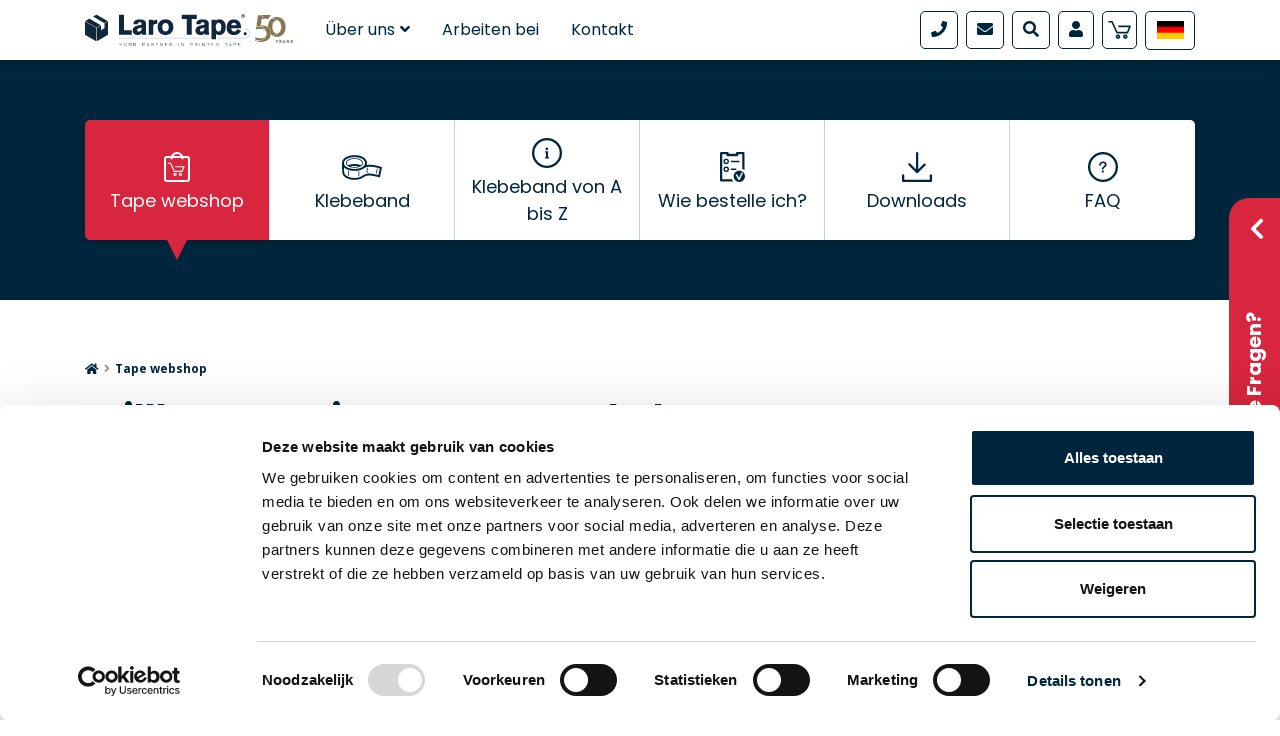

--- FILE ---
content_type: text/html; charset=utf-8
request_url: https://www.larotape.nl/de-de/tapewebshop.aspx
body_size: 22281
content:
<!DOCTYPE html>
<html  lang="de-DE">
<head id="Head">
   <meta name="viewport" content="width=device-width, initial-scale=1.0, maximum-scale=1, user-scalable=no">

   <link rel="icon" type="image/ico" href="/Portals/_default/Skins/Customer/img/favicon.ico" />
<title>
	Tape webshop
</title><meta content="text/html; charset=UTF-8" http-equiv="Content-Type" /><meta content="text/javascript" http-equiv="Content-Script-Type" /><meta content="text/css" http-equiv="Content-Style-Type" /><meta id="MetaKeywords" name="KEYWORDS" content=",DotNetNuke,DNN" /><meta id="MetaCopyright" name="COPYRIGHT" content="&amp;copy; 2026 Laro Tape" /><meta id="MetaGenerator" name="GENERATOR" content="DotNetNuke " /><meta id="MetaAuthor" name="AUTHOR" content="Laro Tape " /><meta name="RESOURCE-TYPE" content="DOCUMENT" /><meta name="DISTRIBUTION" content="GLOBAL" /><meta id="MetaRobots" name="ROBOTS" content="INDEX, FOLLOW" /><meta name="REVISIT-AFTER" content="1 DAYS" /><meta name="RATING" content="GENERAL" /><meta http-equiv="PAGE-ENTER" content="RevealTrans(Duration=0,Transition=1)" /><style id="StylePlaceholder" type="text/css"></style><link href="/Portals/_default/Skins/Customer/css/all-minified.min.css?cdv=42" type="text/css" rel="stylesheet"/><link href="/Portals/_default/Skins/Customer/skin.css?v=5&amp;cdv=42" type="text/css" rel="stylesheet"/><script src="/Resources/Shared/Scripts/jquery/jquery.min.js?cdv=42" type="text/javascript"></script><link href="/Telerik.Web.UI.WebResource.axd?compress=1&amp;_TSM_CombinedScripts_=%3b%3bTelerik.Web.UI%2c+Version%3d2013.2.717.40%2c+Culture%3dneutral%2c+PublicKeyToken%3d121fae78165ba3d4%3ade-DE%3adae8717e-3810-4050-96d3-31018e70c6e4%3a9ad5c0b" type="text/css" rel="stylesheet" /></head>
<body id="Body">
    
    <form method="post" action="/de-de/tapewebshop.aspx" id="Form" enctype="multipart/form-data">
<div class="aspNetHidden">
<input type="hidden" name="StylesheetManager_TSSM" id="StylesheetManager_TSSM" value="" />
<input type="hidden" name="ScriptManager_TSM" id="ScriptManager_TSM" value="" />
<input type="hidden" name="__EVENTTARGET" id="__EVENTTARGET" value="" />
<input type="hidden" name="__EVENTARGUMENT" id="__EVENTARGUMENT" value="" />
<input type="hidden" name="__VIEWSTATE" id="__VIEWSTATE" value="BtlowA4v+X5mDibzTdLLj0G34rezoBVbtPeJhbX5bTEbEVhqFhMtNLcK3iNKJ7CwsRiGfHWa0XN/j3mcBYlEzpm38Wi0ntEwisdDhLzHm+D+r5UumjDiSLTy1zz1MachLCjaoWIWYSWjAA0vj/klSILB2Qra+eadtvGTr4NxyyG3jk+gcm7aTwO28m19UaiHd0Qp6yy1k2v733JqJ+RkLG6rRQwq1xhEOQpE6SIGmuAeXPpvEX8n+k6WE6TVji3Y/nh7lT6fGQf/GwtCNq87tMuSKw1sRxtdDFGEdYqFGc1xcPkyprOs2U0oOu7Y1EddwQxOBc1w2Nuazr/OVhrgd0PFhTTRNvVB+zu67NlokBh2+SddadiojnzyX0+3yNsZ6MiEnI31zc2dKQ9nhV4EVTuC99g7SW+21FT8814K4aKwrArvrfcpdvY4QbG03K9Ekn9KITEjYE6RryLFcFttkYrUCTzxiupe+PD1/GWv664B/5Bk+7iZzFGqpOYggmJAvtZHuaKZOdMCoLdIXyixf/ilje9U921wmQAImzUGynIFnVTdsBy2Pz+JEe03KmrePsgNyMdbVI3pM+rHLsaQKVSYketSbzTBsjTXXxz4+dOiMXnQL4hGnXD++hZo/+Kw9wzvFhIcLRYMWEtZkjFSVHT0UoUgtqr4c454+03QVhUDHRJINAFlqcw6Hy3JG6lh1lxFscO2VTbTIJ3G5wgUZ5uYMJamPQJMA6gZiZuVmDXkCwGK+71u0byexNzG8xjVitOZewq7k1LDXyEm7qL5uDbZlJuoN4RaEMSMAKnjcEOoh2K+1ke5hZGuPvUQPyu/ktQZLvO4x7wAB9F5PWv1z2mVekc5kPlUC4NvaHVLluV+pYpyKHXxZCEhVqlDdVoB1cZdkPLFcRKXMPYdgTU14qy0GnxmdufNo7ctino/coufvbX/PXGZCUVWKqfKlun2VlV4WrRd14sZbA+WWq+iOV+EaRivy7I1Vr9jpv+zuE5J+yyq3AY/11O/PAi9x9hYSATOfpVwZPUQIsjs1jSmUB5J8PZNHac4r4vToEu0kO4u4JAJ1r9zp9mbvRs2ECYGOyLOHHmS5hKAMfg69s5419xqeWPFI+ifS48wxFqsn4OT8OAaXNHaW/[base64]/UN6OryMsAOahvckD+BFrWXXSxnk3W2MyqNajQyIdEO/W/RCKjZwNoallTkOIai+yzTZfWr3NtTAjRWoXMPuE8tMYY9j/8LZeN7MeNSytKM/Lvgr67QJ8/Al+8e/JYo6sT8CfAkoEGbFAtqEhSWeXWoZLa+xGIy9hZhhz7vKBzoNwOtjawzgkDIj/xHuTIDFM9N9tIcf7oEjXzklsLHOeE9RuBbHuaa3ARXQ5UW9j5xHaafpiTQXtTas/Tk2fak7b4b4OZI0FJigJVgDVTSTsama8hleVdpmpP4czenROGS46TXqqq3+by429gystWBn6LEz4BrsPdPt4nvZMzzC/A7CErZojyGaYasv6SXdeYrJwg/eatDQ2yldmsDv0xK8kIkCYUL8XbM9yRJzzgvSXqcGBTzNWYjFjqzrnAZyOmZKxrLqNJ2kNiC+D/x2uXNUeMh2JU3Sp+HjEF9d67IMjxY/SSpz4v2vHC7En2wO6I0XhvbU4totHLTwoJWoIc7eLNpcyy8I5JKKjPO9+yuD+CYdpgqU0wUB0k730YWZkjbpJQgArhLc2VBXvb00dwFR8jw3XKRozS+hgV05n/eceObvBuwCaSeIv109KjFtIudAZB7GNoK/[base64]/+Jgryy0rz2eN4kn70Fs4OWoojZv3PJhS+KRQnIZvJw+GOWAa/15SPqw61qaloccc+lwOj1JKCwbqQ5tI5d2OCn/HyRefrq2+SdQAvvVCjZQi7CV1zGQvJGv+mNC+9t+1I+QzXeIMBBJdF63J1foCNmRon+flpQTmfgnD2tMubtlErm5S/pYAylLScLNRmrKcWCuAR3j7IsIZFh9dSz3RMsSzJJzhjC5jXJXATIuFAXQeJXglvAwOV6Y/es7VrvwVcXDsUVduZzoey76SejfNj0wlYb2r2cyDHyfhzUs+eS0JuJOF3M/krQuyi6LIBzcHLBJ6GJaNbJlaZgP6G6A1wTMjBAOLdOGe8MbPKNjdUsJ3LrisrMulxSbCziP7aZXc9Gy2iRcF3LmtNVdxIvcYssjWRuLaacoqHpTbl+tD1OAioha2x6jhO501G8rrQwMacVwuU8FV2zbzyyS6pfNL5IA/n8+97ynTTdbOpuwRa+Y1LZc4bHeYzWzW5LjUioN4E8xHR2No2+gUjZGwf7ubbFdTYI5ygg3gp/3lBULwXHymjqZeWzqowbqcOMFwL30MJAWKuC5s6eGdvdJNZfDOBMFFJ6QVa4j/NJu8MvqTw9HK90LNme62kG9By4x+s1+zSyPc5yOQ1R6R9Y7nlVhjJqTVvm6FjwD9/g90DFr317ooVwQfL/jTGsB5p4zFNjFiMyvqJSsHcbRzFo8ArUv33Aj1ET2sD9sV0t9aoUwk1cXjZYsH6O1tE/rF9oZgEBm2uC8sQZJd/yqCScXD8JWrRWkwk0th6rZ6hUkVX8PlKD0pudwszKjP/cdyd3WEuGjv1X/BDJm7cpS3URIBKw9JnVtsixqAhZyPTyFYx4sc0SapCeVZ8Olyan0Osu66R3s2yXkGjljtVJWSxydg9NrNMD93kC75shHaTaUOj/c9Xvl2j678t/H5zWXkN8Ag60HmIZoXZBXF1lGg6PprJh8CK/fbNzVqKfDIVM67LD4GxuScnssfmFPyzDbYcC1sUmNgGIF2J7ff9UnaUPZuxS3IzQ3tE5tR1K8oPQUhALLaCM/djc9WQz8jZ2dlTVEHO7KThID21qg3X5wzhbU0ecvGvA28T0UpyADdONJtYGnrFt9iN84YyVNUVKzy+G4rhpPo+lgHyLX2p/zo/3+xHSC4u+Pip3rpDFCSZ3LuJ8Pdl2PrHUE7XQaqYTcQ8RNpIR53aImvwg7bLuIVyM9k5pG+SmbCcX0/ckKmpuN3Ll6OiXCslKtrP9GiEvkxaqoMLIxBBxrVSmB/m37r0tWpyWvdsf256YjPtmcCjqdeQx7hqvHnZ/8CljeMHlEFlWvFMcA/C3F4Y2uWzeDywaMiVo0KY71O4L9woThzLVJaKs/ERLjl1zeWqY2gBvdPBVr69oJucNs+y/+pcTlzBUGDLeTZmWh8ktXDx31P3fFwjIwuZhopRRmUhP3pwuVx2aikayjaJmkF7NtGdPGcXe0iQKv2/0uTKLoJloruHOjkZc4ycrSuKLwv72uvQe1jhWpl4lua65OWLY3eC2CvI80tyExT4rAnzAv+itGADHhDG76N0RQ/yJHh3RDpeA9Ei8GVRutpC8NTzHKSG2trlZN5A+KHNIQXoG/buhEZezZ+k4lreSqklLozA0YsbLiBrLXbet7KCwdrOBKGcm4jSSIShU1ihjnWRgycDUpNpq7JgAw3hZjvKyoofBcCk9DXahXtxyUvI/lSUl9mnbCAsTGGbbu6yOHpmIONnhN3HvTiW6YYypaiR50213ti60+dAlm3c/LyQit6taJ6M5uwVesZYgAl9NGemcM+rKnG+h5D4uno0wq1hJfJs4fKhuit8dBNQ5JfQ1bbJ62ZQFUEfzSRaOeFk0XPwu5xXoqoCyOcfhicEm77UFKATHr3KvgwS0TZw//nn0mGlLQ94DWLKaLMaetJ5KH4o1nlJu2qTmWpfTvC0WxV20Hp/EZ/NPbxkg5cTGgN5SW93LTs3UDdc52NkvgDUTkyHaUlOnTTOu0EUECLQQMJwutMCxR6JyKiuRa1WcHX+nuNtFVX+L+ZzQXjGFVeDDM0HqNZ/2hbcBliIaD8OMB9vQNyx+cMm9HjSu1S45HuIk39FwimsOeIkGPpDHLJ+70k+kpP7HkqzHAegraPv+gQ+uZf6D5CVPWBE1ozlsohQSY4jCfxpC252AenqxwKbt4CiHL9gFvteOGV/IoXUiTd2tEiZH3yTE4zYg2h+aGy6hvzFeyWnCF+GAuRAIKiJRruLDwMh4RlXlIA0U1oiALVKbb+Sprejsz+sLGe/sNzCw7dYYwD+/M0wU1Y6YsJQwMsMhEvV+IDendDP9ghmjq5x8QqlitYmjnju+FAnUvr9lJHnRLj+erUsqxAN5EEdni9g7A0PExjgpgxhQhvE9gmz+v6UUpkijYGleYFc8GehtH3ZkV1rV7uZBiEuxE5JMyh/VR1YKi2dvyfgYr67LUPFmIR0YEeXeMX+Sd2W9jXm3CEljrg/2BpitkwsNLUgC6Y1ZGQI5nEtAIioK6PRIWVfVDGI82xUAmMB073hZn40BvqN5LV51Jd2XQfxE+qkdF0eqaF7CMvQrL+2slU8ChG/[base64]/reEQ+rwmmFcT2p4399B+x8qU6+nDU6tTx+xKS8N+FNhEPq/AT/+YILuWffq9QVZTXuP+ypbGYHA3Dr4mvjnCJnlfYjASgI3C3XTIXfah6K8oqdA2kybAA1hTgP+i57XPZvaV9fM41y8wZVgPmzuVSCBDaM62QawRASWNmFgoahc/ksefY0gS5bmbF8vcSQQIg69hIL9nX6HQ+eLmLR16iM2RPdttuwmxJ4IY5wHUnTEEIqoUOoOvnMos0MV6OwY5T7KBGIE8ru02sNh7Q9qnxMn+AstEPWMses2QImetQw5k6Vo5pJ/dK7MjSFl4F8PLwfkXRR/HM/FFKO2lXW50b1nxdFxhDrSQKQxThY3yNx/1l5FUumYbQEIKlv/Mokijhv0R1baq9FTqu5d/ZsB63nX6m/PCVwiyy010xQvCKq95Mv6v2ZfGg3SDZ3gpqJL3Bc0aZ1HET4dADxfrGFS1/no1qLZxWL9/vq/vJVQf29TIIzbrEKgyiCMZIg/8LrJz7ShRMD5Sk6paNblYZxs2puR2/CyB71BLZP4eNK1ovAJTnktYWhxGpAyuTUXkM5VCduIKhj4QOnDx0PNr8gBkzn8nbk9LGk2nY0uCpVCJZpj66a5u7Vk1L7r22YXE9pGilgjlCy41CIbUOSJpjtmYq6T3mQFJVH1HDeUIzt10QqT4a1UmcEl42q5h/yZ66U8YPoZ64tHNSnSAo14bXS+FF59UXwzY2BwIuRTP0mtC5vtgbKHWY0/v0ClG60PoU1XRPmkg182GLfbgoX8gLrjwjUyKATHtgugl58jxwIE8GHqhmO2mxt+Cf2clTE4kVvCdGFObk9DScZi7YVGVAKh4xfyqMLvbbU22y1UImgDLfGhdj+dl7imLIBBvArh//2Hs7n7TK1eydMXb0sDB9PAb06ajS9ruW0QZEWzn8Mu6ko21eZWX8veEepKygVyBwoaCYZVTrgAx17XOTTdMgpjpJYM263uW5c60kOKWd2qMXkKTeeTIxm1ECGItQNYAgtIc41oG0c1oTc6yTfKXa1CjU/unIFgOtEEyhmI3qkfB3VPQkXA/GGL6il0k4CSic51GDtY9VUoVPtJc4KLRVndKUbGrqkAPCB64kVnghkGrwMvFYOWtR1/IU88iB8N89GLfAyg0RbeMAeNk0vawRgkltlba++muTzlEJ+VOSN91SIoHEj6Fv5d2oRLSX3zucxEIBYDvXsq0O5TEUiOP4UTSePGTjFzHZcyu2vuVyeDHESNUEfu6K1x1jrmUEw1RipAJnOYDgqHmS1ZFPFHj7xHgzVL/Iniw4rwTLPi0sIFIpW5Upp+lJWhwK/Z0Q39Q6hESRonJ9G8xTzd7f6MuzUOIcNoQfQhjtiRur0Bvqf5vtU+cWyeiM1yVkKby8h/MVUkIKYjjql3u1PXXB3iU6ug265KkJlhqyiIvI5M5w7QteBoaerKWgN3TDNXq78nSjPd2K1drrW+yY9bSFYiwXCMLAWt3bCf0CosZpMioaKcu3GY/iG1E8XmMSaAbLeOtwa8d3gKeV6RS45thOCyBprkWBpS2H+XPoHvWge3fuDbh7o+8VwDcIp/[base64]/oK7I5Iw4i0BObJc+720JLASC3K0yca2MwMCNQL/j7kx6aJ9btzYcxWTlzD6+J6VytWCrcEuZWb6j2mjK/llS3qeOXDF+WdmXH9LzktKSYqEVXh4s5s2ZZMT1H7NsXHYg+gEYQ6VliHd2HThKAKjWndd4dcjmm39koPyxxozLMRvukDEkb3+XfgTGpo0svBG9ZSpBy7wy1TAMF9tdz5104ijr0uYsQHCASpXFkjd/edb3kx+la03E+wdnNDp6G128iTVnZ541Iz+p25mvmUHsWrbACha8ktgb17a5ET1EMCIsVeD5fo+JVberxOhquiVB1u8fCtX8llO1VnUtcMJ7MDammW/UZW7ywoQfOZkMJdbYpv90bqCRBzAKYVknrNgzepRR1xgl6/[base64]/zlEPZ78Hd/wa91Uur4IgErY6bZdnSm9TCcuL2wgLH4cAwpWQ9B6ZKOicREknJMZy35IKRKuOlKUJ9e94jz8sJZa9TLK06N9iIdef1lsriphY8k95xECaLTA3nQZsF+ZwS6O7vgx3nXYllo17vAFYCl2xQ1pF7+RFJCsCJywTzC28iBwaiouiAMkwIRTvmu3ZRv3/rUR8qZyz4RJzmh41i2AnUFUtZ2pPE6Op4WK+VXsa9HiVx2GhTq24z2UsXrvejZ4rk7srGT0qBw=" />
</div>

<script type="text/javascript">
//<![CDATA[
var theForm = document.forms['Form'];
if (!theForm) {
    theForm = document.Form;
}
function __doPostBack(eventTarget, eventArgument) {
    if (!theForm.onsubmit || (theForm.onsubmit() != false)) {
        theForm.__EVENTTARGET.value = eventTarget;
        theForm.__EVENTARGUMENT.value = eventArgument;
        theForm.submit();
    }
}
//]]>
</script>


<script src="/WebResource.axd?d=pynGkmcFUV0thyocPNIYypFb3DIdExOe-sC35em4WrF7zwGMp0QggtEjUOs1&amp;t=638901613900000000" type="text/javascript"></script>


<script type="text/javascript">
//<![CDATA[
var __cultureInfo = {"name":"de-DE","numberFormat":{"CurrencyDecimalDigits":2,"CurrencyDecimalSeparator":",","IsReadOnly":false,"CurrencyGroupSizes":[3],"NumberGroupSizes":[3],"PercentGroupSizes":[3],"CurrencyGroupSeparator":".","CurrencySymbol":"€","NaNSymbol":"NaN","CurrencyNegativePattern":8,"NumberNegativePattern":1,"PercentPositivePattern":0,"PercentNegativePattern":0,"NegativeInfinitySymbol":"-∞","NegativeSign":"-","NumberDecimalDigits":2,"NumberDecimalSeparator":",","NumberGroupSeparator":".","CurrencyPositivePattern":3,"PositiveInfinitySymbol":"∞","PositiveSign":"+","PercentDecimalDigits":2,"PercentDecimalSeparator":",","PercentGroupSeparator":".","PercentSymbol":"%","PerMilleSymbol":"‰","NativeDigits":["0","1","2","3","4","5","6","7","8","9"],"DigitSubstitution":1},"dateTimeFormat":{"AMDesignator":"","Calendar":{"MinSupportedDateTime":"\/Date(-62135596800000)\/","MaxSupportedDateTime":"\/Date(253402297199999)\/","AlgorithmType":1,"CalendarType":1,"Eras":[1],"TwoDigitYearMax":2049,"IsReadOnly":false},"DateSeparator":".","FirstDayOfWeek":1,"CalendarWeekRule":2,"FullDateTimePattern":"dddd, d. MMMM yyyy HH:mm:ss","LongDatePattern":"dddd, d. MMMM yyyy","LongTimePattern":"HH:mm:ss","MonthDayPattern":"d. MMMM","PMDesignator":"","RFC1123Pattern":"ddd, dd MMM yyyy HH\u0027:\u0027mm\u0027:\u0027ss \u0027GMT\u0027","ShortDatePattern":"dd.MM.yyyy","ShortTimePattern":"HH:mm","SortableDateTimePattern":"yyyy\u0027-\u0027MM\u0027-\u0027dd\u0027T\u0027HH\u0027:\u0027mm\u0027:\u0027ss","TimeSeparator":":","UniversalSortableDateTimePattern":"yyyy\u0027-\u0027MM\u0027-\u0027dd HH\u0027:\u0027mm\u0027:\u0027ss\u0027Z\u0027","YearMonthPattern":"MMMM yyyy","AbbreviatedDayNames":["So","Mo","Di","Mi","Do","Fr","Sa"],"ShortestDayNames":["So","Mo","Di","Mi","Do","Fr","Sa"],"DayNames":["Sonntag","Montag","Dienstag","Mittwoch","Donnerstag","Freitag","Samstag"],"AbbreviatedMonthNames":["Jan","Feb","Mrz","Apr","Mai","Jun","Jul","Aug","Sep","Okt","Nov","Dez",""],"MonthNames":["Januar","Februar","März","April","Mai","Juni","Juli","August","September","Oktober","November","Dezember",""],"IsReadOnly":false,"NativeCalendarName":"Gregorianischer Kalender","AbbreviatedMonthGenitiveNames":["Jan","Feb","Mrz","Apr","Mai","Jun","Jul","Aug","Sep","Okt","Nov","Dez",""],"MonthGenitiveNames":["Januar","Februar","März","April","Mai","Juni","Juli","August","September","Oktober","November","Dezember",""]},"eras":[1,"n. Chr.",null,0]};//]]>
</script>

<script src="/Telerik.Web.UI.WebResource.axd?_TSM_HiddenField_=ScriptManager_TSM&amp;compress=1&amp;_TSM_CombinedScripts_=%3b%3bSystem.Web.Extensions%2c+Version%3d4.0.0.0%2c+Culture%3dneutral%2c+PublicKeyToken%3d31bf3856ad364e35%3ade-DE%3aa8328cc8-0a99-4e41-8fe3-b58afac64e45%3aea597d4b%3ab25378d2%3bTelerik.Web.UI%2c+Version%3d2013.2.717.40%2c+Culture%3dneutral%2c+PublicKeyToken%3d121fae78165ba3d4%3ade-DE%3adae8717e-3810-4050-96d3-31018e70c6e4%3a16e4e7cd%3addbfcb67%3af7645509" type="text/javascript"></script>
<script type="text/javascript">
//<![CDATA[
if (typeof(Sys) === 'undefined') throw new Error('ASP.NET Ajax client-side framework failed to load.');
//]]>
</script>

<script src="/js/dnn.js" type="text/javascript"></script>
<div class="aspNetHidden">

	<input type="hidden" name="__VIEWSTATEGENERATOR" id="__VIEWSTATEGENERATOR" value="CA0B0334" />
	<input type="hidden" name="__VIEWSTATEENCRYPTED" id="__VIEWSTATEENCRYPTED" value="" />
</div><script type="text/javascript">
//<![CDATA[
Sys.WebForms.PageRequestManager._initialize('ScriptManager', 'Form', ['tdnn$ctr902$iEntityProduct_List_View$ctl00','dnn_ctr902_iEntityProduct_List_View_ctl00'], [], [], 90, '');
//]]>
</script>

        <script src="/js/Debug/dnncore.js?cdv=42" type="text/javascript"></script>
        
        <!--40Fingers Stylehelper Conditions Return True-->

<script>
  (function(i,s,o,g,r,a,m){i['GoogleAnalyticsObject']=r;i[r]=i[r]||function(){
  (i[r].q=i[r].q||[]).push(arguments)},i[r].l=1*new Date();a=s.createElement(o),
  m=s.getElementsByTagName(o)[0];a.async=1;a.src=g;m.parentNode.insertBefore(a,m)
  })(window,document,'script','//www.google-analytics.com/analytics.js','ga');

  ga('create', 'UA-36463527-1', 'auto');
  ga('require', 'displayfeatures');
  ga('send', 'pageview');

</script>

<!--40Fingers Stylehelper Conditions Return True-->

<!--40Fingers Stylehelper Conditions Return True-->









<div id="page166" class="wrapper-page parentid166 lang-de">

<div class="popup-container background-shadow hidden-xs js-popup-container js-fixed-container" style="width:46px">
	<h3 class="popup-title js-popup-trigger popup-title-up">
        Haben Sie Fragen?
        
    </h3>
    <div class="popup-body">
    	<iframe src="/heeftuvragenformulier.aspx" class="pop-up-iframe" frameBorder="0"></iframe>
    </div>
</div>

    <div class="header-spacer"></div>
    <div class="header">
        <div id="dnn_notificationPane"><div class="DnnModule DnnModule-iEntityNews3iEntityNews_List DnnModule-854"><a name="854"></a><div id="dnn_ctr854_ContentPane"><!-- Start_Module_854 --><div id="dnn_ctr854_ModuleContent" class="DNNModuleContent ModiEntityNews3iEntityNewsListC">
	

<div class="expNews">


</div>


</div><!-- End_Module_854 --></div>
  
</div></div>
    	<div class="header-top">
    		<div class="container">
    			<div class="row no-gutters">
    				<div class="col col-xl-auto pr-3 align-self-center">
    					<div class="logo">
                            <a title="Laro Tape B.V." href="/"><img src="/Portals/_default/skins/customer/img/laro-tape-50.svg" alt="Laro Tape B.V."></a>
    					</div>
    				</div>
    				<div class="col align-self-center hidden-lg-down">
    					<!-- Desktop menu -->
                        <div class="hidden-xs hidden-sm">
        					<nav role="navigation">
        						<ul class="menu nav nav-pills">
        							<!-- DDRmenu v02.00.01 - inc/DNNmainMenu template --><ul class="nav nav-pills" id="nav-pills">
	
	<li id="page-id--105" class="root dropdown ">
		
			<a href="/de-de/&#252;ber-uns/105/" title="" class="has-dropdown ">&#220;ber uns<i class="fa fa-angle-down"></i></a>
		
			<ul class="dropdown-menu" role="menu">
				
	<li id="page-id--235" role="presentation" class="first-child">
		
			<a role="menuitem" href="/de-de/geschichte/235/" title="">Geschichte</a>
		
	</li>

	<li id="page-id--239" role="presentation" class="first-child">
		
			<a role="menuitem" href="/de-de/mission-und-grundwerte/239/" title="">Mission und Grundwerte</a>
		
	</li>

	<li id="page-id--1286" role="presentation" class="first-child">
		
			<a role="menuitem" href="/de-de/over-p-d-group/1286/" title="">Over P&amp;D Group</a>
		
	</li>

	<li id="page-id--243" role="presentation" class="first-child">
		
			<a role="menuitem" href="/de-de/unser-team/243/" title="">Unser Team</a>
		
	</li>

	<li id="page-id--248" role="presentation" class="first-child">
		
			<a role="menuitem" href="/de-de/produktion/248/" title="">Produktion</a>
		
	</li>

	<li id="page-id--250" role="presentation" class="first-child">
		
			<a role="menuitem" href="/de-de/nachhaltigkeit/250/" title="">Nachhaltigkeit</a>
		
	</li>

	<li id="page-id--253" role="presentation" class="first-child">
		
			<a role="menuitem" href="/de-de/testlabor/253/" title="">Testlabor</a>
		
	</li>

	<li id="page-id--254" role="presentation" class="first-child">
		
			<a role="menuitem" href="/de-de/ausbildung/254/" title="">Ausbildung</a>
		
	</li>

	<li id="page-id--130" role="presentation" class="first-child">
		
			<a role="menuitem" href="/de-de/aktuell/130/" title="">Aktuell</a>
		
	</li>

			</ul>
		
	</li>

	<li id="page-id--247" class="root ">
		
			<a href="/de-de/arbeiten-bei/247/" title="" class="">Arbeiten bei</a>
		
	</li>

	<li id="page-id--104" class="root ">
		
			<a href="/de-de/kontakt/104/" title="" class="">Kontakt</a>
		
	</li>

</ul>





<script type="text/javascript">
	$(document).ready(function () {

		var megaMenu = false;
		var targetA = 'a.has-dropdown';
		var targetUl = 'ul.dropdown-menu';
		var timeOut = 500;
		var closeTimer = 0;
		var clickedLink = '';
		var menuItem = '';
		var isTouch = (('ontouchstart' in window) || (navigator.msMaxTouchPoints > 0));
		
		if(megaMenu) {
			var maxHeight = 0;
			$(targetUl).each(function() {
				if($(this).outerHeight() > maxHeight ) {
					maxHeight = $(this).outerHeight();
				}
			});
			$(targetUl).height(maxHeight);
		}
		
		if(isTouch) {
			$(targetA).bind('click', check_link);
		} else {
			$(targetA).parent('li').bind('mouseover', menu_open);
			$(targetA).parent('li').bind('mouseout', menu_timer);
		}

		function menu_open() {
			menu_timer_cancel();
			if(megaMenu) {
				menuItem = $(targetA).parent('li').addClass('open');
			} else {
				menuItem = $(this).addClass('open');
				$(targetA).parent('li').not(this).removeClass('open');
			}
		}
		function menu_close() { 
			menuItem.removeClass('open');
		}
		function menu_timer() {
			closeTimer = window.setTimeout(menu_close, timeOut); 
		}
		function menu_timer_cancel() {
			if (closeTimer) {
				window.clearTimeout(closeTimer);
				closeTimer = 0;
			}
		}
		function check_link() {
			if (clickedLink != $(this).attr('href')) {
				clickedLink = $(this).attr('href');
				if(megaMenu) {
					$(targetA).parent('li').addClass('open');
				} else {
					$(targetA).parent('li').removeClass('open');
					$(this).parent('li').addClass('open');
				}
				return false;
			} else {
				clickedLink = '';
			}
		}
		$(document).click(function(event) {
			if(!$(event.target).closest(targetA).length) {
				clickedLink = '';
				$(targetA).parent('li').removeClass('open');
			}
		});
	});
</script>  
        						</ul>
        					</nav>
                        </div>
                    </div>
                    <div class="col-auto align-self-center pr-2">
                        <a href="tel:0031529453855" title="tel:0031529453855" class="btn-header js-show-on-click">
                            <i class="fa fa-phone"></i><span class="hidden-md-down"><span class="pl-1 js-show-on-click-target" style="display: none;">+31(0)529 - 453855</span></span>
                        </a>
                    </div>
                    <div class="col-auto align-self-center pr-2 hidden-md-down">
                        <a href="mailto:sales@larotape.nl" title="mailto:sales@larotape.nl" class="btn-header">
                            <i class="fa fa-envelope"></i>
                        </a>
                    </div>
                    <div class="col-auto align-self-center pr-2">
                        <a href="/zoekresultaten/133/" title="Zoekresultaten" class="btn-header">
                            <i class="fa fa-search"></i>
                        </a>
                    </div>
                    <div class="col-auto align-self-center pr-2">

                        <div class="account-info--wrapper">
                            <a href="/mijn-gegevens/103/" title="Account" class="btn-header">
                                <i class="fa fa-user"></i>
                                <span class="hidden-sm-down">
                                    <span class="hidden-lg-down">
                                        
                                    </span>
                                </span>
                            </a>
                            
                        </div>
                    </div>
                    <div class="col-auto align-self-center pr-2">
                        <a id="dnn_ctl02_hypGoToBasket" class="btn-header btn-cart" href="https://www.larotape.nl/de-de/overzicht.aspx"></a> 
                    </div>
                    <div class="col-auto align-self-center">    
                        <div class="language-container"><div class="language-object" >

<span class="Language" title="Nederlands (Nederland)"><a href="https://www.larotape.nl/nl-nl/tapewebshop.aspx" ><img src="/images/Flags/nl-NL.gif" alt="nl-NL" /></a></span><span class="Language" title="English (United States)"><a href="https://www.larotape.nl/en-us/tapewebshop.aspx" ><img src="/images/Flags/en-US.gif" alt="en-US" /></a></span><span class="Language selected" title="Deutsch (Deutschland)" ><img src="/images/Flags/de-DE.gif" alt="de-DE" /></span>
</div></div>
                    </div>
                    <div class="col-auto hidden-xl align-self-center pl-2">
                        <!-- Mobile menu button -->
                        <a href="#menu-mobile" class="btn-mobile"></a>
                        <!-- Mobile menu-->
                        <div class="hidden">
                            <nav role="navigation">
                               <div id="menu-mobile">
                                    <!-- DDRmenu v02.00.01 - inc/DNNmainMobileMenu template --><ul>
	
	<li class="root">
		
			<a href="/de-de/home/55/" title="">Home</a>
		
	</li>

	<li class="root">
		
			<a href="/de-de/&#252;ber-uns/105/" title="">&#220;ber uns</a>
		
			<ul>
				
	<li id="page-id--235" class="">
		
			<a href="/de-de/geschichte/235/" title="">Geschichte</a>
		
	</li>

	<li id="page-id--239" class="">
		
			<a href="/de-de/mission-und-grundwerte/239/" title="">Mission und Grundwerte</a>
		
	</li>

	<li id="page-id--1286" class="">
		
			<a href="/de-de/over-p-d-group/1286/" title="">Over P&amp;D Group</a>
		
	</li>

	<li id="page-id--243" class="">
		
			<a href="/de-de/unser-team/243/" title="">Unser Team</a>
		
	</li>

	<li id="page-id--248" class="">
		
			<a href="/de-de/produktion/248/" title="">Produktion</a>
		
	</li>

	<li id="page-id--250" class="">
		
			<a href="/de-de/nachhaltigkeit/250/" title="">Nachhaltigkeit</a>
		
	</li>

	<li id="page-id--253" class="">
		
			<a href="/de-de/testlabor/253/" title="">Testlabor</a>
		
	</li>

	<li id="page-id--254" class="">
		
			<a href="/de-de/ausbildung/254/" title="">Ausbildung</a>
		
	</li>

	<li id="page-id--130" class="">
		
			<a href="/de-de/aktuell/130/" title="">Aktuell</a>
		
	</li>

			</ul>
		
	</li>

	<li class="root">
		
			<a href="/de-de/arbeiten-bei/247/" title="">Arbeiten bei</a>
		
	</li>

	<li class="root">
		
			<a href="/de-de/kontakt/104/" title="">Kontakt</a>
		
	</li>

	<li class="root active parent">
		
			<a href="/de-de/tape-webshop/166/" title="">Tape webshop</a>
		
			<ul>
				
	<li id="page-id--225" class="">
		
			<a href="/de-de/gepersonaliseerde-tape/225/" title="Product">Gepersonaliseerde tape</a>
		
	</li>

	<li id="page-id--1284" class="">
		
			<a href="/de-de/ecotapes/1284/" title="">Ecotapes</a>
		
	</li>

			</ul>
		
	</li>

	<li class="root">
		
			<a href="/de-de/klebeband/229/" title="">Klebeband</a>
		
			<ul>
				
	<li id="page-id--174" class="">
		
			<a href="/de-de/bedrucktes-klebeband/174/" title="">Bedrucktes Klebeband</a>
		
	</li>

	<li id="page-id--1279" class="">
		
			<a href="/de-de/ecotapes/1279/" title="">Ecotapes</a>
		
	</li>

	<li id="page-id--176" class="">
		
			<a href="/de-de/unbedrucktes-klebeband/176/" title="">Unbedrucktes Klebeband</a>
		
	</li>

	<li id="page-id--251" class="">
		
			<a href="/de-de/pvc/251/" title="">PVC</a>
		
	</li>

	<li id="page-id--271" class="">
		
			<a href="/de-de/pp-hotmelt/271/" title="">PP-Hotmelt</a>
		
	</li>

	<li id="page-id--252" class="">
		
			<a href="/de-de/pp-acryl/252/" title="">PP-Acryl</a>
		
	</li>

	<li id="page-id--257" class="">
		
			<a href="/de-de/papier/257/" title="">Papier</a>
		
	</li>

	<li id="page-id--255" class="">
		
			<a href="/de-de/nachhaltig/255/" title="">Nachhaltig</a>
		
	</li>

	<li id="page-id--173" class="">
		
			<a href="/de-de/andere-produkte/173/" title="">Andere Produkte</a>
		
	</li>

			</ul>
		
	</li>

	<li class="root">
		
			<a href="/de-de/klebeband-von-a-bis-z/236/" title="">Klebeband von A bis Z</a>
		
			<ul>
				
	<li id="page-id--256" class="">
		
			<a href="/de-de/klebeband-typen/256/" title="">Klebeband-Typen</a>
		
	</li>

	<li id="page-id--262" class="">
		
			<a href="/de-de/druckfarben/262/" title="">Druckfarben</a>
		
	</li>

	<li id="page-id--260" class="">
		
			<a href="/de-de/grundfarben-des-klebebandes/260/" title="">Grundfarben des Klebebandes</a>
		
	</li>

	<li id="page-id--263" class="">
		
			<a href="/de-de/abmessungen-klebeband/263/" title="">Abmessungen Klebeband</a>
		
	</li>

	<li id="page-id--265" class="">
		
			<a href="/de-de/typen-des-klebebanddrucks/265/" title="">Typen des Klebebanddrucks</a>
		
	</li>

	<li id="page-id--266" class="">
		
			<a href="/de-de/auflage-klebeband/266/" title="">Auflage Klebeband</a>
		
	</li>

	<li id="page-id--277" class="">
		
			<a href="/de-de/design/277/" title="">Design</a>
		
	</li>

	<li id="page-id--267" class="">
		
			<a href="/de-de/stellung-der-druckdaten/267/" title="">Stellung der Druckdaten</a>
		
	</li>

	<li id="page-id--268" class="">
		
			<a href="/de-de/lieferzeit-und-versand/268/" title="">Lieferzeit und Versand</a>
		
	</li>

			</ul>
		
	</li>

	<li class="root">
		
			<a href="/de-de/wie-bestelle-ich-/237/" title="">Wie bestelle ich?</a>
		
			<ul>
				
	<li id="page-id--264" class="">
		
			<a href="/de-de/schritte-zur-bestellung/264/" title="">Schritte zur Bestellung</a>
		
	</li>

			</ul>
		
	</li>

	<li class="root">
		
			<a href="/de-de/downloads/238/" title="">Downloads</a>
		
	</li>

	<li class="root">
		
			<a href="/de-de/faq/212/" title="">FAQ</a>
		
	</li>

	<li class="root">
		
			<a href="/de-de/inloggen-herbestellen/276/" title="Inloggen Herbestellen">Inloggen Herbestellen</a>
		
	</li>

</ul>





                                </div>
                            </nav>
                        </div>
                    </div>
    			</div>
    		</div>
    	</div> <!-- //.header-middle -->
        <!-- Icon menu -->
        <div class="header-bottom js-scroll" data-scroll-trigger="60" data-scroll-class="--scrolled-down">
            <div class="container">
                <nav role="navigation">
                    <ul class="icon-menu nav nav-pills">
                        <!-- DDRmenu v02.00.01 - inc/DNNiconMenu template --><ul class="nav nav-pills" id="nav-pills">
	
	<li id="page-id--166" class="active root ">
		
			<a href="/de-de/tape-webshop/166/" title="" class="active  active parent">Tape webshop</a>
		
	</li>

	<li id="page-id--229" class="root ">
		
			<a href="/de-de/klebeband/229/" title="" class="">Klebeband</a>
		
	</li>

	<li id="page-id--236" class="root ">
		
			<a href="/de-de/klebeband-von-a-bis-z/236/" title="" class="">Klebeband von A bis Z</a>
		
	</li>

	<li id="page-id--237" class="root ">
		
			<a href="/de-de/wie-bestelle-ich-/237/" title="" class="">Wie bestelle ich?</a>
		
	</li>

	<li id="page-id--238" class="root ">
		
			<a href="/de-de/downloads/238/" title="" class="">Downloads</a>
		
	</li>

	<li id="page-id--212" class="root ">
		
			<a href="/de-de/faq/212/" title="" class="">FAQ</a>
		
	</li>

</ul>





<script type="text/javascript">
	$(document).ready(function () {

		var megaMenu = false;
		var targetA = 'a.has-dropdown';
		var targetUl = 'ul.dropdown-menu';
		var timeOut = 500;
		var closeTimer = 0;
		var clickedLink = '';
		var menuItem = '';
		var isTouch = (('ontouchstart' in window) || (navigator.msMaxTouchPoints > 0));
		
		if(megaMenu) {
			var maxHeight = 0;
			$(targetUl).each(function() {
				if($(this).outerHeight() > maxHeight ) {
					maxHeight = $(this).outerHeight();
				}
			});
			$(targetUl).height(maxHeight);
		}
		
		if(isTouch) {
			$(targetA).bind('click', check_link);
		} else {
			$(targetA).parent('li').bind('mouseover', menu_open);
			$(targetA).parent('li').bind('mouseout', menu_timer);
		}

		function menu_open() {
			menu_timer_cancel();
			if(megaMenu) {
				menuItem = $(targetA).parent('li').addClass('open');
			} else {
				menuItem = $(this).addClass('open');
				$(targetA).parent('li').not(this).removeClass('open');
			}
		}
		function menu_close() { 
			menuItem.removeClass('open');
		}
		function menu_timer() {
			closeTimer = window.setTimeout(menu_close, timeOut); 
		}
		function menu_timer_cancel() {
			if (closeTimer) {
				window.clearTimeout(closeTimer);
				closeTimer = 0;
			}
		}
		function check_link() {
			if (clickedLink != $(this).attr('href')) {
				clickedLink = $(this).attr('href');
				if(megaMenu) {
					$(targetA).parent('li').addClass('open');
				} else {
					$(targetA).parent('li').removeClass('open');
					$(this).parent('li').addClass('open');
				}
				return false;
			} else {
				clickedLink = '';
			}
		}
		$(document).click(function(event) {
			if(!$(event.target).closest(targetA).length) {
				clickedLink = '';
				$(targetA).parent('li').removeClass('open');
			}
		});
	});
</script>  
                    </ul>
                </nav>
            </div>
        </div>
    </div> <!-- //.header -->

    <div class="icon-menu-spacer"></div>




<!--
	Params:
	* URLSubDomainConfig: relative URL CMS Sub Domain Config
-->




<main role="main">
	<div class="wrapper-content pt-0">
		<div class="between-image">

			<div id="dnn_ContentPane_Row2_Image" class="between-image__image DNNEmptyPane"></div>
					<div class="between-image__content">
						<div class="container">
							<div id="dnn_ContentPane_Row2_Text" class="between-image__text DNNEmptyPane"></div>
						</div> <!-- /container -->
					</div>


		</div>

		<div class="container content-padding-top content-padding-bottom">
			<div class="row">
				<div class="col">
					<div id="dnn_BreadcrumbPane"><div class="DnnModule DnnModule-iEntityShopiEntityShop_Breadcrumbs DnnModule-1080"><a name="1080"></a><div id="dnn_ctr1080_ContentPane"><!-- Start_Module_1080 --><div id="dnn_ctr1080_ModuleContent" class="DNNModuleContent ModiEntityShopiEntityShopBreadcrumbsC">
	
		<div id="breadcrumb">
			<ol class="breadcrumb">
			
				<li><span><a id="dnn_ctr1080_iEntityShop_Breadcrumbs_View_breadcrumbs_crumbs_FirstNode" title="&lt;i class=&quot;fas fa-home&quot;>&lt;/i>" href="/Default.aspx?tabid=166&amp;language=de-DE"><i class="fas fa-home"></i></a></span></li>
			
	
		<li><span><a id="dnn_ctr1080_iEntityShop_Breadcrumbs_View_breadcrumbs_crumbs_BreadCrumb_0" title="Tape webshop" href="/de-de/tape-webshop/166/">Tape webshop</a></span></li>
	
			</ol>
		</div>
	

</div><!-- End_Module_1080 --></div>
  
</div></div>
					<div class="row">
						<div class="col-md-8">
							<div id="dnn_ContentPane_Row1" class="mb-1 DNNEmptyPane"></div>
						</div>
					</div>
					<div id="dnn_ContentPane"><div class="DnnModule DnnModule-iLocalizationHTML DnnModule-897"><a name="897"></a><div id="dnn_ctr897_ContentPane"><!-- Start_Module_897 --><div id="dnn_ctr897_ModuleContent" class="DNNModuleContent ModiLocalizationHTMLC">
	<div id="dnn_ctr897_iLocalizationHTML_View_ContentEditor" class="Normal">
		<h1>Willkommen in unserem Webshop</h1>
<p>Wir liefern Klebeband mit einzigartigem Druck f&uuml;r Ihr Unternehmen. Dies gew&auml;hrleistet einen sicheren Verschluss Ihrer Verpackung und Erkennbarkeit. Es gibt auch vorgedrucktes Band, z. B. Band mit der Warnung "Fragile / Fragile" oder 1,5-Meter-Band. Verpacken Sie Ihre Produkte lieber neutral? Dann ist unbedrucktes Band die kosteng&uuml;nstige Alternative, mit der Sie Kartons sicher und zuverl&auml;ssig schlie&szlig;en k&ouml;nnen. Unser Klebeband ist in verschiedenen Qualit&auml;ten und ab 36 Rollen erh&auml;ltlich.</p>
<h1>W&auml;hlen Sie ein Produkt</h1>
	</div>
	
	


</div><!-- End_Module_897 --></div>
  
</div></div>
				</div>
				<div class="col-12 col-md col--sidebar-right">
					<div id="dnn_ContentPane_Row3_Col2_1" class="DNNEmptyPane"></div>
					<div class="block-link">
						<div id="dnn_ContentPane_Row3_Col2_2" class="js-set-link DNNEmptyPane" data-wrapper-class="wrapper-link-cta"></div>
					</div>
				</div>
			</div> <!-- /row -->
			<div class="row">
				<div class="col-md-6">
					<div id="dnn_ContentPane_Row4_Col1" class="DNNEmptyPane"></div>
				</div>
				<div class="col-md-6">
					<div id="dnn_ContentPane_Row4_Col2" class="DNNEmptyPane"></div>
				</div>
			</div> <!-- /row -->
			<div class="row">
				<div class="col-12 col-lg col--sidebar-left">
					<div class="col--sidebar-left-content">
						<div id="dnn_ContentPane_Row5_Col1" class="DNNEmptyPane"></div>
						<div class="block-link">
							<div id="dnn_ContentPane_Row5_Col1_2" class="js-set-link DNNEmptyPane" data-wrapper-class="wrapper-link-cta"></div>
						</div>
					</div>
				</div>
				<div class="col">
					<div id="dnn_ContentPane_Row5_Col2" class="DNNEmptyPane"></div>
				</div>
			</div> <!-- /row -->
			<div class="row">
				<div class="col order-md-2">
					<div id="dnn_ContentPane_Row5_2_Col2" class="DNNEmptyPane"></div>
				</div>
				<div class="col-12 order-md-1 col-md col--sidebar-left-2">
					<div class="col--sidebar-left-2-content">
						<div id="dnn_ContentPane_Row5_2_Col1" class="DNNEmptyPane"></div>
						<div class="block-link">
							<div id="dnn_ContentPane_Row5_2_Col1_2" class="js-set-link DNNEmptyPane" data-wrapper-class="wrapper-link-cta"></div>
						</div>
					</div>
				</div>
			</div> <!-- /row -->
			<div id="dnn_ContentPane_Row6"><div class="DnnModule DnnModule-iLocalizationHTML DnnModule-898"><a name="898"></a><div id="dnn_ctr898_ContentPane"><!-- Start_Module_898 --><div id="dnn_ctr898_ModuleContent" class="DNNModuleContent ModiLocalizationHTMLC">
	<div id="dnn_ctr898_iLocalizationHTML_View_ContentEditor" class="Normal">
		<hr>
<h3>Bedrucktes Klebeband</h3>
<div class="item-row add-recommended">
<div class="item-col is-first">
<a href="/tapewebshop/personalisiertes-band/225/" class="item">
<div class="item-content">
<div class="item-content__img">
<img src="/Portals/0/Entity/6291/Images/entity_6291_1.jpg.ir?width=400&amp;height=300&amp;mode=crop">
</div>
<div class="item-content__text">
<h3>Personalisiertes Band</h3>
</div>
</div>
</a>
</div>
<div class="item-col">
<a href="/tapewebshop/ecotapes/1284/" class="item">
<div class="item-content">
<div class="item-content__img">
<img src="/Portals/0/Afbeeldingen/Product%20foto's/ecotapes.jpg.ir?width=400&amp;height=300&amp;mode=crop">
</div>
<div class="item-content__text">
<h3>Bedrucktes Ecotapes</h3>
</div>
</div>
</a>
</div>
<div class="item-col">
<a href="/tapewebshop/standard-bedrucktes-klebeband/225/6283/0/" class="item">
<div class="item-content">
<div class="item-content__img">
<img src="/Portals/0/Entity/6386/Images/entity_6386_1.jpg.ir?width=400&amp;height=300&amp;mode=crop">
</div>
<div class="item-content__text">
<h3>Standard bedrucktes Klebeband</h3>
</div>
</div>
</a>
</div>
</div>
	</div>
	
	


</div><!-- End_Module_898 --></div>
  
</div><div class="DnnModule DnnModule-iLocalizationHTML DnnModule-1096"><a name="1096"></a><div id="dnn_ctr1096_ContentPane"><!-- Start_Module_1096 --><div id="dnn_ctr1096_ModuleContent" class="DNNModuleContent ModiLocalizationHTMLC">
	<div id="dnn_ctr1096_iLocalizationHTML_View_ContentEditor" class="Normal">
		<hr>
<h3>Unbedrucktes Klebeband</h3>
	</div>
	
	


</div><!-- End_Module_1096 --></div>
  
</div><div class="DnnModule DnnModule-iEntityShopiEntityProduct_List DnnModule-902"><a name="902"></a><div id="dnn_ctr902_ContentPane"><!-- Start_Module_902 --><div id="dnn_ctr902_ModuleContent" class="DNNModuleContent ModiEntityShopiEntityProductListC">
	<div id="dnn_ctr902_iEntityProduct_List_View_pnlList">
		
	<div id="dnn_ctr902_iEntityProduct_List_View_ctl00">
			
			<section id="topproducts" class="products">
				

				


				<!-- 2013.2.717.40 -->
						<div id="dnn_ctr902_iEntityProduct_List_View_products_pnlProducts" class="item-row product-view-grid">
				
							
						

						<div id="dnn_ctr902_iEntityProduct_List_View_products_ctrl0_pnlGridProduct" class="item-col">
					
								
								<a id="dnn_ctr902_iEntityProduct_List_View_products_ctrl0_hypGridImageDetail" class="item item--grid" title="PP Acryl Silent tape" href="/de-de/pp-acryl-silent-tape/225/6336/0/">
									<div class="item-content item-content--grid">
										<div class="item-content__img">
											<img id="dnn_ctr902_iEntityProduct_List_View_products_ctrl0_GridImage" src="/Portals/0/Entity/6440/Images/entity_6440_1.jpg.ir?width=400&amp;height=300&amp;mode=crop" alt="PP Acryl Silent tape" /><div style="display: none;">
												<img src="/Portals/0/Entity/no-image.jpg.ir?height=300&width=400&mode=crop&scale=both" />
											</div>
										</div>
										<div class="item-content__text">
											<h3>PP Acryl Silent tape</h3>
										</div>
										<!-- <p><strong></strong> -->
										<!-- <p>PP Acryl Silent tape Transparant 50mm x 66m</p> -->
									</div>
								</a>
								


								                             
								
							
				</div>
					
						

						<div id="dnn_ctr902_iEntityProduct_List_View_products_ctrl1_pnlGridProduct" class="item-col">
					
								
								<a id="dnn_ctr902_iEntityProduct_List_View_products_ctrl1_hypGridImageDetail" class="item item--grid" title="PVC 53u tape" href="/de-de/pvc-53u-tape/225/6339/0/">
									<div class="item-content item-content--grid">
										<div class="item-content__img">
											<img id="dnn_ctr902_iEntityProduct_List_View_products_ctrl1_GridImage" src="/Portals/0/Entity/6443/Images/entity_6443_1.jpg.ir?width=400&amp;height=300&amp;mode=crop" alt="PVC 53u tape" /><div style="display: none;">
												<img src="/Portals/0/Entity/no-image.jpg.ir?height=300&width=400&mode=crop&scale=both" />
											</div>
										</div>
										<div class="item-content__text">
											<h3>PVC 53u tape</h3>
										</div>
										<!-- <p><strong></strong> -->
										<!-- <p>PVC 53u tape Transparant 50mm x66m</p> -->
									</div>
								</a>
								


								                             
								
							
				</div>
					
						
			</div>
					<input id="dnn_ctr902_iEntityProduct_List_View_products_ClientState" name="dnn_ctr902_iEntityProduct_List_View_products_ClientState" type="hidden" /><span id="dnn_ctr902_iEntityProduct_List_View_products" style="display:none;"></span>

				
			</section>

			<script>
				/* This script makes the page jump to the start of the product list when the update panel reloads */
				/* This happens when a user clicks the paginations, changes view-type or changes the sorting */
				var prm = Sys.WebForms.PageRequestManager.getInstance();
				prm.add_endRequest(function () {
					if (!$(".DnnModule-iEntityShopiEntityProduct_Detail").length > 0) {
						$('html, body').animate({
					        scrollTop: $(".DnnModule-iEntityShopiEntityProduct_List").offset().top
					    }, 300); // Duration in micro seconds.
					} 
				});
			</script>

		
		</div>

	</div>



</div><!-- End_Module_902 --></div>
  
</div></div>
		</div> <!-- /container -->

		<div class="between-image">
			<div class="between-image__content">
				<div class="container">
					<div id="dnn_ContentPane_Row7_Text" class="between-image__text DNNEmptyPane"></div>
				</div> <!-- /container -->
			</div>
			<div id="dnn_ContentPane_Row7_Image" class="content-padding-child-bottom between-image__image DNNEmptyPane"></div>
		</div>

		<div class="container">
			<div class="row">
				<div class="col-md-8">
					<div id="dnn_ContentPane_Row8" class="DNNEmptyPane"></div>
				</div>
			</div>
		</div> <!-- /container -->

	</div> <!-- /wrapper-content -->
</main>

<footer role="contentinfo">
    <div class="footer">
        <div class="footer-top">
            <div class="container">
                <div id="dnn_Footer_Row1"><div class="DnnModule DnnModule-iLocalizationHTML DnnModule-682"><a name="682"></a><div id="dnn_ctr682_ContentPane"><!-- Start_Module_682 --><div id="dnn_ctr682_ModuleContent" class="DNNModuleContent ModiLocalizationHTMLC">
	<div id="dnn_ctr682_iLocalizationHTML_View_ContentEditor" class="Normal">
		<div class="row">
<div class="col-lg-6">
<p class="title-footer"><strong>Kontakt</strong></p>
<div class="row">
<div class="col-sm-6">
<p>Laro Tape Nederland BV<br>
Vermeerstraat 15<br>
7731 SM Ommen<br>
The Netherlands
</p>
<p><a href="/de-de/over-p-d-group/1286/" style="max-width: 100%; width: 200px !important; display: block;"><img src="/Portals/_default/skins/customer/img/pd-group.svg" alt="P&amp;D Group"></a></p>
</div>
<div class="col-sm-6">
<p>
<i class="fas fa-phone"></i> <a href="tel:+31529453855">+31(0)529 - 453855</a><br>
<i class="fas fa-fax"></i> +31(0)529 - 456289<br>
<i class="fas fa-envelope"></i> <a href="mailto:sales@larotape.nl" rel="nofollow">sales@larotape.nl</a>
</p>
<p><strong>MwSt.</strong> NL80.13.25.511/B01<br>
<strong>IHK</strong> 05031831</p>
</div>
</div>
</div>
<div class="col-lg-6">
<div class="row">
<div class="col-sm-6">
<p class="title-footer"><strong>Tape</strong></p>
<p><a href="/de-de/tape-webshop/166/" class="btn btn-cta">Tape webshop</a></p>
</div>
<div class="col-sm-6">
<p class="title-footer"><strong>Folgen Sie uns</strong></p>
<p>
<a href="https://nl-nl.facebook.com/LaroTape/" rel="nofollow" target="_blank" class="icon-social icon-facebook">Facebook</a><br>
<a href=" https://www.instagram.com/larotapebv/" rel="nofollow" target="_blank" class="icon-social icon-instagram">Instagram</a><br>
<a href="https://www.youtube.com/channel/UCJt1c-8ZaPlsns96KOeLpHQ" rel="nofollow" target="_blank" class="icon-social icon-youtube">YouTube</a><br>
<a href="/de-de/aktuell/130/" class="icon-social icon-news">Aktuell</a>
</p>
</div>
</div>
</div>
</div>
	</div>
	
	


</div><!-- End_Module_682 --></div>
  
</div></div>  
            </div>
        </div>
        <div class="footer-bottom">
            <div class="container">
                <div class="row">
                    <div class="col-sm-8 offset-sm-2 col-xl-12 offset-xl-0">
                        <div class="text-center">
                            <span id="dnn_dnnCopyright_lblCopyright" class="copyright">&copy; 2026 Laro Tape</span>
</span>
                            <div id="dnn_Footer_Row2" class="inline-block"><div class="DnnModule DnnModule-iLocalizationHTML DnnModule-683"><a name="683"></a><div id="dnn_ctr683_ContentPane"><!-- Start_Module_683 --><div id="dnn_ctr683_ModuleContent" class="DNNModuleContent ModiLocalizationHTMLC">
	<div id="dnn_ctr683_iLocalizationHTML_View_ContentEditor" class="Normal">
		&nbsp;- &nbsp;<a rel="nofollow" href="/datenschutzerklarung/109/">Datenschutzerkl&auml;rung</a>
	</div>
	
	


</div><!-- End_Module_683 --></div>
  
</div></div>
                              -  <div class="inline-block">
<div id="dnn_dnnLogin_loginGroup" class="loginGroup">
    <a id="dnn_dnnLogin_enhancedLoginLink" title="Login" class="inline-block" href="https://www.larotape.nl/Inloggen/tabid/98/language/de-DE/Default.aspx?returnurl=%2fde-de%2ftapewebshop.aspx">Login</a>
</div><!--close loginGroup--></div>
                        </div>
                    </div>
                </div>
            </div>
        </div>
    </div>
</footer>


<script type="text/javascript" src="https://code.jquery.com/jquery.js"></script>
<script type="text/javascript" src="/Portals/_default/Skins/Customer/js/bootstrap.min.js"></script>
<script type="text/javascript" src="/Portals/_default/Skins/Customer/js/vendor/spin.min.js"></script>
<script type="text/javascript" src="/Portals/_default/Skins/Customer/js/vendor/spin.jquery.js"></script>
<script type="text/javascript" src="/Portals/_default/Skins/Customer/js/vendor/jquery-backstretch/jquery.backstretch.min.js"></script>
<script type="text/javascript" src="/Portals/_default/Skins/Customer/js/vendor/carouFredSel-6.2.1/jquery.carouFredSel-6.2.1-packed.js"></script>
<script type="text/javascript" src="/Portals/_default/Skins/Customer/js/vendor/jquery.imagesloaded.min.js"></script>
<script type="text/javascript" src="/Portals/_default/Skins/Customer/js/custom.js?v=2"></script>
<script type="text/javascript" src="/Portals/_default/Skins/Customer/js/vendor/respond.js"></script>

<script type="text/javascript" src="/Portals/_default/Skins/Customer/js/vendor/jquery.mmenu.min.all.js"></script>
<script type="text/javascript" src="/Portals/_default/Skins/Customer/js/vendor/carouFredSel-6.2.1/helper-plugins/jquery.mousewheel.min.js"></script>
<script type="text/javascript" src="/Portals/_default/Skins/Customer/js/vendor/carouFredSel-6.2.1/helper-plugins/jquery.touchSwipe.min.js"></script>
<script type="text/javascript" src="/Portals/_default/Skins/Customer/js/vendor/carouFredSel-6.2.1/helper-plugins/jquery.transit.min.js"></script>
<script type="text/javascript" src="/Portals/_default/Skins/Customer/js/vendor/carouFredSel-6.2.1/helper-plugins/jquery.ba-throttle-debounce.min.js"></script>
<script type="text/javascript" src="/Portals/_default/Skins/Customer/js/vendor/colorbox-master/jquery.colorbox-min.js"></script>
<script type="text/javascript" src="/Portals/_default/Skins/Customer/js/vendor/lightbox.min.js"></script>

<script id="Cookiebot" src="https://consent.cookiebot.com/uc.js" data-cbid="494150af-83a3-42c3-815e-870c59f2b1f8" data-blockingmode="auto" type="text/javascript"></script>
        <input name="ScrollTop" type="hidden" id="ScrollTop" />
        <input name="__dnnVariable" type="hidden" id="__dnnVariable" autocomplete="off" value="`{`__scdoff`:`1`}" />
        
    
<script type="text/javascript" src="/Resources/Shared/scripts/initWidgets.js" ></script><script type="text/javascript">dnn.controls.toolbars['editorDnnToolbar']={btns:[{alt:'Edit',css:'eipbutton_edit',ca:'edit',key:'edit'},{alt:'Save',css:'eipbutton_save',ca:'save',key:'save'},{alt:'Cancel',css:'eipbutton_cancel',ca:'cancel',key:'cancel'},{alt:'Bold',css:'eipbutton_bold',ca:'bold',key:'bold'},{alt:'Italic',css:'eipbutton_italic',ca:'italic',key:'italic'},{alt:'Underline',css:'eipbutton_underline',ca:'underline',key:'underline'},{alt:'JustifyLeft',css:'eipbutton_justifyleft',ca:'justifyleft',key:'justifyleft'},{alt:'JustifyCenter',css:'eipbutton_justifycenter',ca:'justifycenter',key:'justifycenter'},{alt:'JustifyRight',css:'eipbutton_justifyright',ca:'justifyright',key:'justifyright'},{alt:'OrderedList',css:'eipbutton_orderedlist',ca:'insertorderedlist',key:'insertorderedlist'},{alt:'UnorderedList',css:'eipbutton_unorderedlist',ca:'insertunorderedlist',key:'insertunorderedlist'},{alt:'Outdent',css:'eipbutton_outdent',ca:'outdent',key:'outdent'},{alt:'Indent',css:'eipbutton_indent',ca:'indent',key:'indent'},{alt:'CreateLink',css:'eipbutton_createlink',ca:'createlink',key:'createlink'}],cssbh:'eipborderhover',vis:-1,css:'eipbackimg',cssb:'eipbuttonbackimg'};</script>
<script type="text/javascript">
//<![CDATA[
;(function() {
                        function loadHandler() {
                            var hf = $get('StylesheetManager_TSSM');
                            if (!hf._RSSM_init) { hf._RSSM_init = true; hf.value = ''; }
                            hf.value += ';Telerik.Web.UI, Version=2013.2.717.40, Culture=neutral, PublicKeyToken=121fae78165ba3d4:de-DE:dae8717e-3810-4050-96d3-31018e70c6e4:9ad5c0b';
                            Sys.Application.remove_load(loadHandler);
                        };
                        Sys.Application.add_load(loadHandler);
                    })();Sys.Application.add_init(function() {
    $create(Telerik.Web.UI.RadListView, {"Skin":"Expedient","UniqueID":"dnn$ctr902$iEntityProduct_List_View$products","_allowPaging":true,"_clientSettings":{"DataBinding":{"ItemPlaceHolderID":"dnn_ctr902_iEntityProduct_List_View_products_ProductsContainer","DataService":{}}},"_virtualItemCount":2,"clientStateFieldID":"dnn_ctr902_iEntityProduct_List_View_products_ClientState"}, null, null, $get("dnn_ctr902_iEntityProduct_List_View_products"));
});
//]]>
</script>
</form>
    
    
</body>
</html>

--- FILE ---
content_type: text/html; charset=utf-8
request_url: https://www.larotape.nl/heeftuvragenformulier.aspx
body_size: 7526
content:
<!DOCTYPE html PUBLIC "-//W3C//DTD XHTML 1.0 Transitional//EN" "http://www.w3.org/TR/xhtml1/DTD/xhtml1-transitional.dtd">
<html  xml:lang="de-DE" lang="de-DE" xmlns="http://www.w3.org/1999/xhtml">
<head id="Head">
<!--**********************************************************************************-->
<!-- DotNetNuke - http://www.dotnetnuke.com                                          -->
<!-- Copyright (c) 2002-2012                                                          -->
<!-- by DotNetNuke Corporation                                                        -->
<!--**********************************************************************************-->
<title>
	Laro Tape  > heeft u vragen formulier
</title><meta content="text/html; charset=UTF-8" http-equiv="Content-Type" /><meta content="text/javascript" http-equiv="Content-Script-Type" /><meta content="text/css" http-equiv="Content-Style-Type" /><meta id="MetaKeywords" name="KEYWORDS" content=",DotNetNuke,DNN" /><meta id="MetaCopyright" name="COPYRIGHT" content="&amp;copy; 2026 Laro Tape" /><meta id="MetaGenerator" name="GENERATOR" content="DotNetNuke " /><meta id="MetaAuthor" name="AUTHOR" content="Laro Tape " /><meta name="RESOURCE-TYPE" content="DOCUMENT" /><meta name="DISTRIBUTION" content="GLOBAL" /><meta id="MetaRobots" name="ROBOTS" content="INDEX, FOLLOW" /><meta name="REVISIT-AFTER" content="1 DAYS" /><meta name="RATING" content="GENERAL" /><meta http-equiv="PAGE-ENTER" content="RevealTrans(Duration=0,Transition=1)" /><style id="StylePlaceholder" type="text/css"></style><link href="/Portals/_default/default.css?cdv=42" type="text/css" rel="stylesheet"/><link href="/DesktopModules/iForm/module.css?cdv=42" type="text/css" rel="stylesheet"/><link href="/Portals/_default/Skins/Customer/skin.css?cdv=42" type="text/css" rel="stylesheet"/><link href="/Portals/_default/Containers/Customer/container.css?cdv=42" type="text/css" rel="stylesheet"/><link href="/Portals/0/portal.css?cdv=42" type="text/css" rel="stylesheet"/><script src="/Resources/Shared/Scripts/jquery/jquery.min.js?cdv=42" type="text/javascript"></script></head>
<body id="Body">
    
    <form method="post" action="/heeftuvragenformulier.aspx" onsubmit="javascript:return WebForm_OnSubmit();" id="Form" enctype="multipart/form-data">
<div class="aspNetHidden">
<input type="hidden" name="StylesheetManager_TSSM" id="StylesheetManager_TSSM" value="" />
<input type="hidden" name="ScriptManager_TSM" id="ScriptManager_TSM" value="" />
<input type="hidden" name="__EVENTTARGET" id="__EVENTTARGET" value="" />
<input type="hidden" name="__EVENTARGUMENT" id="__EVENTARGUMENT" value="" />
<input type="hidden" name="__VIEWSTATE" id="__VIEWSTATE" value="zNEfIccNLBVUQgF+GyFG6gpY75hqLR0owP0sbyUgfl3JnNk0WHVZ6vyj6Nzvei331MXhNKkTqFBrwsCNhsiOtHLzpQMtgwaiSVbJeoegVr5Qh7GyxaNXTDxwBJ0XtADF440X0dFimJOoA1QNwTI913VxUrYInYxRsue69Aa6XlZ1iLjkuN0veIs84gazDf4P/b0wBpKPuMoYLSJo2Z9J3ojrgLZjQGcEhSqyf9sKbsHkvkf3yPTESndOd9+JM4y6IzGXwnGXaZja+6CAgm2nn4DiYWsnpaxD291yZuKYbDRBNTBEka2wogF7xxVr8x2E281N5qflI0kQjminUd6BZw35QeH5r8oV+MeWdKgeo65cHK3ipd/hZ8ex+O+4armPmbFC/r7UaVAeeqN83xsZjHvgeiCYLEFk3FbQ9MlhiUOnMBD0YpIw7+AjrAMW3Cn1F6KK88EP2pouW2xpuBfbmuOsVZk2/LRKb3q4t+sWbJiV44/SRCq2PlPW2+Cls4HameWM7VuwcB6IaJVFsrfq48IB+CQr/bHGOgyYiKiy9YrhTir9Wa9UC3jEzZj0DVPzktEbJqGFISruEH13XzbOiVJUVDWi4tqFKKwYY3XmPbssrophA+cSWHzXUeSkHZ85xlnrS7DOVgtas1ZDQ3d5h30TSHQ5Eafg9JmP1JCebJmdaThT47frquZ3FBjMSFVwegZKGI/S2B29xCNt9H+i+hmPGihFH2b/EQMrACYulgzt+MEg+wcBoUVzDXqWI+JIT0x2AmQzY6y7bGc4K9v99j+JOFmc4NjHWFRPlm8PsleRo8vK1M6ogJ7UNJyIVuWEEyTUYaYtZIEa7CzU3YUqN9P6ttovNrgWYKDGsXB0pHkMy7ZraHUkH7EiW/7GcSHgrOsfWKG1UsklSdaodo6hZhKC2qGMLmAQP+r6TKeZeGq+ScmCoOqK5vOaeanjMwT0C41BgnklEzNqaRabXBBf+NdAldKm5qyiIbkRVZaGQM3HWrFv0ZLjfN/DsXJL82cjJLYecJAu+F8evUR12XEUvTHJi4zLT2vZpoeBv1L20W+Q8IYMWuz+WncbCoacjDuCwwu7Ho1/Kpz/01iHUVmSxYFlgFA2iKBXtKHmstUzLL58mMvRFVITNik+o9RYgZHKwEYcKoRYWjd0FJPae+SBcE+Ufs8j7IF/OevgAXNeGnpIhAKfRraVejSyNM6RTv8Zh0qomgk523wRHLNoZ3vmYpF4nE2iTZdpjaTKUMh64/M4t0mv/tGAtTxn9KPINt5DLmY4MjdzyAZq8MLX0yVV7G1Pif5pPRAXJidcnhsnD765sQ0wEgApTHvZILxujRDjL37QgYmQVfTBpOocReCBk6q+7EEGWTX1AM7KQPX+4Vfdp/P8qFzZybsBkFjQRWG9c7jSW1kbGZa4CiPE4lheOqo2qUx8r+vcXaBZsiHvJ+j7xCi5aC2Tpvh2bugYXiTimlz+D6LFZlp4v2391dA1M7DqHdrXCcxynliwpGfRYaaBY6qQZZvLMS5SvqyHKcYeP9pg0DNhFllblQupreM6YsrYyS9O7kaBPyVN5Hdp6+A1/luHTn1QzlmWo/aO2uFFT3Y7GiYLtNWM89QiuVIgh+TmuMlkZ5uv0P0muIUAowIFi7GAuVGbZ6RxX35eF4BKdC/ZTJDUuvw7AR2hMKH/pOYWdOutFarCleVmJKXc73FeD7KKorbAUTRzUk992BsohpR/BM5xHDcG3Iab7bAilFEyqvboJN1gKLOKPROswNqWKVhglnvm/Wet96YELWbsKhs1FP1alzjWi8G0pkHjjCPa1ZTkXh05LV4zlEFiLXii5lC+xa6punsSYkMoUGozr1GTerVO/BRKQLmLw8N78GwqSvzvwT9LyVf31FHGn3eXE+l99vOpyE/uvtbJPihrPMWcX+GYOtyR3b6uAfBE+wx/jS5373TjBH+gmSjyVUB6HOMVA4NAkunCPg4ydC4WOYzgcXY5r3lec/1MZCScG/ZXMA4D/uSpo6P8lB6lhhUAMC4mfk5spyt3HN8=" />
</div>

<script type="text/javascript">
//<![CDATA[
var theForm = document.forms['Form'];
if (!theForm) {
    theForm = document.Form;
}
function __doPostBack(eventTarget, eventArgument) {
    if (!theForm.onsubmit || (theForm.onsubmit() != false)) {
        theForm.__EVENTTARGET.value = eventTarget;
        theForm.__EVENTARGUMENT.value = eventArgument;
        theForm.submit();
    }
}
//]]>
</script>


<script src="/WebResource.axd?d=pynGkmcFUV0thyocPNIYypFb3DIdExOe-sC35em4WrF7zwGMp0QggtEjUOs1&amp;t=638901613900000000" type="text/javascript"></script>


<script src="/ScriptResource.axd?d=nv7asgRUU0t5VhDvekIrDeNlJnQ2seUKIKq-eXBVEuq64G05ywA4Wr34bSQhzha_mT3LrUlKcdHUfJ6qrHeinEee8ebMJlIMzjWM9Br1k1176zKKcQ_kVI8rAYQ1&amp;t=7f7f23e2" type="text/javascript"></script>
<script type="text/javascript">
//<![CDATA[
var __cultureInfo = {"name":"de-DE","numberFormat":{"CurrencyDecimalDigits":2,"CurrencyDecimalSeparator":",","IsReadOnly":false,"CurrencyGroupSizes":[3],"NumberGroupSizes":[3],"PercentGroupSizes":[3],"CurrencyGroupSeparator":".","CurrencySymbol":"€","NaNSymbol":"NaN","CurrencyNegativePattern":8,"NumberNegativePattern":1,"PercentPositivePattern":0,"PercentNegativePattern":0,"NegativeInfinitySymbol":"-∞","NegativeSign":"-","NumberDecimalDigits":2,"NumberDecimalSeparator":",","NumberGroupSeparator":".","CurrencyPositivePattern":3,"PositiveInfinitySymbol":"∞","PositiveSign":"+","PercentDecimalDigits":2,"PercentDecimalSeparator":",","PercentGroupSeparator":".","PercentSymbol":"%","PerMilleSymbol":"‰","NativeDigits":["0","1","2","3","4","5","6","7","8","9"],"DigitSubstitution":1},"dateTimeFormat":{"AMDesignator":"","Calendar":{"MinSupportedDateTime":"\/Date(-62135596800000)\/","MaxSupportedDateTime":"\/Date(253402297199999)\/","AlgorithmType":1,"CalendarType":1,"Eras":[1],"TwoDigitYearMax":2049,"IsReadOnly":false},"DateSeparator":".","FirstDayOfWeek":1,"CalendarWeekRule":2,"FullDateTimePattern":"dddd, d. MMMM yyyy HH:mm:ss","LongDatePattern":"dddd, d. MMMM yyyy","LongTimePattern":"HH:mm:ss","MonthDayPattern":"d. MMMM","PMDesignator":"","RFC1123Pattern":"ddd, dd MMM yyyy HH\u0027:\u0027mm\u0027:\u0027ss \u0027GMT\u0027","ShortDatePattern":"dd.MM.yyyy","ShortTimePattern":"HH:mm","SortableDateTimePattern":"yyyy\u0027-\u0027MM\u0027-\u0027dd\u0027T\u0027HH\u0027:\u0027mm\u0027:\u0027ss","TimeSeparator":":","UniversalSortableDateTimePattern":"yyyy\u0027-\u0027MM\u0027-\u0027dd HH\u0027:\u0027mm\u0027:\u0027ss\u0027Z\u0027","YearMonthPattern":"MMMM yyyy","AbbreviatedDayNames":["So","Mo","Di","Mi","Do","Fr","Sa"],"ShortestDayNames":["So","Mo","Di","Mi","Do","Fr","Sa"],"DayNames":["Sonntag","Montag","Dienstag","Mittwoch","Donnerstag","Freitag","Samstag"],"AbbreviatedMonthNames":["Jan","Feb","Mrz","Apr","Mai","Jun","Jul","Aug","Sep","Okt","Nov","Dez",""],"MonthNames":["Januar","Februar","März","April","Mai","Juni","Juli","August","September","Oktober","November","Dezember",""],"IsReadOnly":false,"NativeCalendarName":"Gregorianischer Kalender","AbbreviatedMonthGenitiveNames":["Jan","Feb","Mrz","Apr","Mai","Jun","Jul","Aug","Sep","Okt","Nov","Dez",""],"MonthGenitiveNames":["Januar","Februar","März","April","Mai","Juni","Juli","August","September","Oktober","November","Dezember",""]},"eras":[1,"n. Chr.",null,0]};//]]>
</script>

<script src="/Telerik.Web.UI.WebResource.axd?_TSM_HiddenField_=ScriptManager_TSM&amp;compress=1&amp;_TSM_CombinedScripts_=%3b%3bSystem.Web.Extensions%2c+Version%3d4.0.0.0%2c+Culture%3dneutral%2c+PublicKeyToken%3d31bf3856ad364e35%3ade-DE%3aa8328cc8-0a99-4e41-8fe3-b58afac64e45%3aea597d4b%3ab25378d2" type="text/javascript"></script>
<script type="text/javascript">
//<![CDATA[
if (typeof(Sys) === 'undefined') throw new Error('ASP.NET Ajax client-side framework failed to load.');
//]]>
</script>

<script src="/js/dnn.js" type="text/javascript"></script>
<script type="text/javascript">
//<![CDATA[
function WebForm_OnSubmit() {
if (typeof(ValidatorOnSubmit) == "function" && ValidatorOnSubmit() == false) return false;
return true;
}
//]]>
</script>

<div class="aspNetHidden">

	<input type="hidden" name="__VIEWSTATEGENERATOR" id="__VIEWSTATEGENERATOR" value="CA0B0334" />
	<input type="hidden" name="__VIEWSTATEENCRYPTED" id="__VIEWSTATEENCRYPTED" value="" />
</div><script type="text/javascript">
//<![CDATA[
Sys.WebForms.PageRequestManager._initialize('ScriptManager', 'Form', [], [], [], 90, '');
//]]>
</script>

        <script src="/js/Debug/dnncore.js?cdv=42" type="text/javascript"></script>
        
        

<style>
	html, body {
		width: auto !important;
		min-width: 0 !important;
		overflow: hidden;
	}
</style>


<link rel="stylesheet" href="/Portals/_default/Skins/Customer/css/all-minified.min.css" />
<script type="text/css" src="/Portals/_default/Skins/Customer/js/custom.js"></script>

<div id="dnn_ContentPane" class="pop-up-content js-placeholder-container"><div class="DnnModule DnnModule-iLocalizationHTML DnnModule-784"><a name="784"></a><div id="dnn_ctr784_ContentPane"><!-- Start_Module_784 --><div id="dnn_ctr784_ModuleContent" class="DNNModuleContent ModiLocalizationHTMLC">
	<div id="dnn_ctr784_iLocalizationHTML_View_ContentEditor" class="Normal">
		<a href="tel:+31529453855"><i class="fa fa-phone-square" aria-hidden="true"></i> +31(0)529 - 453855</a><br>
<a href="mailto:sales@larotape.nl"><i class="fa fa-envelope-square" aria-hidden="true"></i> sales@larotape.nl</a>
<hr>
<p>M&ouml;chten Sie lieber zur&uuml;ckgerufen werden? F&uuml;llen Sie das Formular aus.</p>
	</div>
	
	


</div><!-- End_Module_784 --></div>
  
</div><div class="DnnModule DnnModule-iForm DnnModule-785"><a name="785"></a><div id="dnn_ctr785_ContentPane"><!-- Start_Module_785 --><div id="dnn_ctr785_ModuleContent" class="DNNModuleContent ModiFormC">
	

<div class="row clearfix">
	<div class="col-sm-12">
	  <link rel="stylesheet" href="/DesktopModules/iForm/Skins/Default/skin.css" type="text/css" />
	  
		<div class="form-group">
			  
			  <div id="dnn_ctr785_ViewiForm_rptControls_trStandardControl_0" class="js-placeholder">
				<div class="form-row">
				  <label>Firmenname *</label>
				  <input name="dnn$ctr785$ViewiForm$rptControls$ctl00$tbControl" type="text" id="dnn_ctr785_ViewiForm_rptControls_tbControl_0" class="form-control" />
				  
				  
				  
				  
				  
				  <span id="dnn_ctr785_ViewiForm_rptControls_rfvControl_0" class="form-control-validator" style="display:none;">Pflichtfeld</span>
				  
				  
				</div>
			  </div>
		  </div>
		
		<div class="form-group">
			  
			  <div id="dnn_ctr785_ViewiForm_rptControls_trStandardControl_1" class="js-placeholder">
				<div class="form-row">
				  <label>Kontakt *</label>
				  <input name="dnn$ctr785$ViewiForm$rptControls$ctl01$tbControl" type="text" id="dnn_ctr785_ViewiForm_rptControls_tbControl_1" class="form-control" />
				  
				  
				  
				  
				  
				  <span id="dnn_ctr785_ViewiForm_rptControls_rfvControl_1" class="form-control-validator" style="display:none;">Pflichtfeld</span>
				  
				  
				</div>
			  </div>
		  </div>
		
		<div class="form-group">
			  
			  <div id="dnn_ctr785_ViewiForm_rptControls_trStandardControl_2" class="js-placeholder">
				<div class="form-row">
				  <label>Telefonnummer *</label>
				  <input name="dnn$ctr785$ViewiForm$rptControls$ctl02$tbControl" type="text" id="dnn_ctr785_ViewiForm_rptControls_tbControl_2" class="form-control" />
				  
				  
				  
				  
				  
				  <span id="dnn_ctr785_ViewiForm_rptControls_rfvControl_2" class="form-control-validator" style="display:none;">Pflichtfeld</span>
				  
				  
				</div>
			  </div>
		  </div>
		
        
        
        
		
		<input type="submit" name="dnn$ctr785$ViewiForm$btnSend" value="Abschicken" onclick="javascript:WebForm_DoPostBackWithOptions(new WebForm_PostBackOptions(&quot;dnn$ctr785$ViewiForm$btnSend&quot;, &quot;&quot;, true, &quot;785&quot;, &quot;&quot;, false, false))" id="dnn_ctr785_ViewiForm_btnSend" class="btn btn-cta" />
	</div>
</div>

</div><!-- End_Module_785 --></div>
  
</div></div>

<script>

	function AddPlaceholder() {
	    $(".js-placeholder").each(function() {
	        var label = $(this).find('label');
	        var input = $(this).find('input');
	        var placeholder = label.text();
	        placeholder = placeholder.replace(':','');  
	        input.attr("placeholder", placeholder);
	        label.hide();

	        if ($(input).val() == ''){
	            input.val("")
	        }
	    });
	}

	$(document).ready(function () {
	    AddPlaceholder();
	});

</script>
        <input name="ScrollTop" type="hidden" id="ScrollTop" />
        <input name="__dnnVariable" type="hidden" id="__dnnVariable" autocomplete="off" value="`{`__scdoff`:`1`}" />
        
    
<script type="text/javascript">
//<![CDATA[
var Page_Validators =  new Array(document.getElementById("dnn_ctr785_ViewiForm_rptControls_rfvControl_0"), document.getElementById("dnn_ctr785_ViewiForm_rptControls_rfvControl_1"), document.getElementById("dnn_ctr785_ViewiForm_rptControls_rfvControl_2"));
//]]>
</script>

<script type="text/javascript">
//<![CDATA[
var dnn_ctr785_ViewiForm_rptControls_rfvControl_0 = document.all ? document.all["dnn_ctr785_ViewiForm_rptControls_rfvControl_0"] : document.getElementById("dnn_ctr785_ViewiForm_rptControls_rfvControl_0");
dnn_ctr785_ViewiForm_rptControls_rfvControl_0.controltovalidate = "dnn_ctr785_ViewiForm_rptControls_tbControl_0";
dnn_ctr785_ViewiForm_rptControls_rfvControl_0.display = "Dynamic";
dnn_ctr785_ViewiForm_rptControls_rfvControl_0.validationGroup = "785";
dnn_ctr785_ViewiForm_rptControls_rfvControl_0.evaluationfunction = "RequiredFieldValidatorEvaluateIsValid";
dnn_ctr785_ViewiForm_rptControls_rfvControl_0.initialvalue = "";
var dnn_ctr785_ViewiForm_rptControls_rfvControl_1 = document.all ? document.all["dnn_ctr785_ViewiForm_rptControls_rfvControl_1"] : document.getElementById("dnn_ctr785_ViewiForm_rptControls_rfvControl_1");
dnn_ctr785_ViewiForm_rptControls_rfvControl_1.controltovalidate = "dnn_ctr785_ViewiForm_rptControls_tbControl_1";
dnn_ctr785_ViewiForm_rptControls_rfvControl_1.display = "Dynamic";
dnn_ctr785_ViewiForm_rptControls_rfvControl_1.validationGroup = "785";
dnn_ctr785_ViewiForm_rptControls_rfvControl_1.evaluationfunction = "RequiredFieldValidatorEvaluateIsValid";
dnn_ctr785_ViewiForm_rptControls_rfvControl_1.initialvalue = "";
var dnn_ctr785_ViewiForm_rptControls_rfvControl_2 = document.all ? document.all["dnn_ctr785_ViewiForm_rptControls_rfvControl_2"] : document.getElementById("dnn_ctr785_ViewiForm_rptControls_rfvControl_2");
dnn_ctr785_ViewiForm_rptControls_rfvControl_2.controltovalidate = "dnn_ctr785_ViewiForm_rptControls_tbControl_2";
dnn_ctr785_ViewiForm_rptControls_rfvControl_2.display = "Dynamic";
dnn_ctr785_ViewiForm_rptControls_rfvControl_2.validationGroup = "785";
dnn_ctr785_ViewiForm_rptControls_rfvControl_2.evaluationfunction = "RequiredFieldValidatorEvaluateIsValid";
dnn_ctr785_ViewiForm_rptControls_rfvControl_2.initialvalue = "";
//]]>
</script>

<script type="text/javascript" src="/Resources/Shared/scripts/initWidgets.js" ></script><script type="text/javascript">dnn.controls.toolbars['editorDnnToolbar']={btns:[{alt:'Edit',css:'eipbutton_edit',ca:'edit',key:'edit'},{alt:'Save',css:'eipbutton_save',ca:'save',key:'save'},{alt:'Cancel',css:'eipbutton_cancel',ca:'cancel',key:'cancel'},{alt:'Bold',css:'eipbutton_bold',ca:'bold',key:'bold'},{alt:'Italic',css:'eipbutton_italic',ca:'italic',key:'italic'},{alt:'Underline',css:'eipbutton_underline',ca:'underline',key:'underline'},{alt:'JustifyLeft',css:'eipbutton_justifyleft',ca:'justifyleft',key:'justifyleft'},{alt:'JustifyCenter',css:'eipbutton_justifycenter',ca:'justifycenter',key:'justifycenter'},{alt:'JustifyRight',css:'eipbutton_justifyright',ca:'justifyright',key:'justifyright'},{alt:'OrderedList',css:'eipbutton_orderedlist',ca:'insertorderedlist',key:'insertorderedlist'},{alt:'UnorderedList',css:'eipbutton_unorderedlist',ca:'insertunorderedlist',key:'insertunorderedlist'},{alt:'Outdent',css:'eipbutton_outdent',ca:'outdent',key:'outdent'},{alt:'Indent',css:'eipbutton_indent',ca:'indent',key:'indent'},{alt:'CreateLink',css:'eipbutton_createlink',ca:'createlink',key:'createlink'}],cssbh:'eipborderhover',vis:-1,css:'eipbackimg',cssb:'eipbuttonbackimg'};</script>
<script type="text/javascript">
//<![CDATA[

var Page_ValidationActive = false;
if (typeof(ValidatorOnLoad) == "function") {
    ValidatorOnLoad();
}

function ValidatorOnSubmit() {
    if (Page_ValidationActive) {
        return ValidatorCommonOnSubmit();
    }
    else {
        return true;
    }
}
        
document.getElementById('dnn_ctr785_ViewiForm_rptControls_rfvControl_0').dispose = function() {
    Array.remove(Page_Validators, document.getElementById('dnn_ctr785_ViewiForm_rptControls_rfvControl_0'));
}

document.getElementById('dnn_ctr785_ViewiForm_rptControls_rfvControl_1').dispose = function() {
    Array.remove(Page_Validators, document.getElementById('dnn_ctr785_ViewiForm_rptControls_rfvControl_1'));
}

document.getElementById('dnn_ctr785_ViewiForm_rptControls_rfvControl_2').dispose = function() {
    Array.remove(Page_Validators, document.getElementById('dnn_ctr785_ViewiForm_rptControls_rfvControl_2'));
}
//]]>
</script>
</form>
    
    
</body>
</html>

--- FILE ---
content_type: text/css
request_url: https://www.larotape.nl/Portals/_default/Skins/Customer/skin.css?v=5&cdv=42
body_size: 40955
content:
@charset "UTF-8";@import url(https://fonts.googleapis.com/css?family=Open+Sans:400,600,400italic,600italic,700,700italic);@import url("https://fonts.googleapis.com/css2?family=Poppins:wght@400;500;700&display=swap");@media (max-width:767px){.col--sidebar-right .DnnModule-iLocalizationHTML{max-width:270px;margin:0 auto}}@media (min-width:768px){.col--sidebar-right{max-width:300px}}@media (min-width:992px){.col__configurator--sidebar-right{max-width:300px}}@media (max-width:991px){.col__configurator--sidebar-right-content{max-width:300px;margin:30px auto 0}}@media (min-width:992px){.col--sidebar-left{max-width:200px}}@media (min-width:768px){.col--sidebar-left-2{max-width:300px}}@media (max-width:767px){.col--sidebar-left-content-2{margin:30px auto 0;max-width:270px}}html{overflow:-moz-scrollbars-vertical;overflow-y:scroll}body,html{font-family:"Open Sans",sans-serif;font-size:16px;line-height:1.5;color:#565656}h1,h2,h3,h4,h5,h6{font-family:"Poppins",sans-serif;font-weight:bold;line-height:1.5;color:#00263d;margin:0 0 10px 0}h1,h2{font-size:36px}@media (max-width:767px){h1,h2{font-size:30px}}h3,h4,h5,h6{font-size:20px}@media (max-width:767px){h3,h4,h5,h6{font-size:18px}}p{margin:0 0 20px 0}.strong,b,strong{font-weight:bold;color:#00263d}.noresize{resize:none}.title-large{font-size:50px}.text-color-cta{color:#D7263D}.text-color-white a,.text-color-white a:focus,.text-color-white a:hover,.text-color-white h1,.text-color-white h2,.text-color-white h3,.text-color-white h4,.text-color-white h5,.text-color-white h6,.text-color-white p{color:#ffffff}#page-id--84 .text-color-white a,.carousel-slide__content .text-color-white a:first-of-type:not(.link),.carousel-slide__content .text-color-white a:nth-of-type(2):not(.link),.text-color-white #page-id--84 a,.text-color-white .btn,.text-color-white .btn-header,.text-color-white .btn-mobile,.text-color-white .carousel-slide__content a:first-of-type:not(.link),.text-color-white .carousel-slide__content a:nth-of-type(2):not(.link),.text-color-white .language-container{border-color:#ffffff!important}#page-id--84 .text-color-white a:focus,#page-id--84 .text-color-white a:hover,.carousel-slide__content .text-color-white a:focus:first-of-type:not(.link),.carousel-slide__content .text-color-white a:focus:nth-of-type(2):not(.link),.carousel-slide__content .text-color-white a:hover:first-of-type:not(.link),.carousel-slide__content .text-color-white a:hover:nth-of-type(2):not(.link),.text-color-white #page-id--84 a:focus,.text-color-white #page-id--84 a:hover,.text-color-white .btn-header:focus,.text-color-white .btn-header:hover,.text-color-white .btn-mobile:focus,.text-color-white .btn-mobile:hover,.text-color-white .btn:focus,.text-color-white .btn:hover,.text-color-white .carousel-slide__content a:focus:first-of-type:not(.link),.text-color-white .carousel-slide__content a:focus:nth-of-type(2):not(.link),.text-color-white .carousel-slide__content a:hover:first-of-type:not(.link),.text-color-white .carousel-slide__content a:hover:nth-of-type(2):not(.link),.text-color-white .language-container:focus,.text-color-white .language-container:hover{color:#ffffff!important}.text-small{font-size:0.7em}.text-large{font-size:1.4em}.font-normal{font-weight:normal}.link-primary,a[id$=DNN_passwordLink]{color:#00263d;text-decoration:underline}.link-primary:focus,.link-primary:hover,a[id$=DNN_passwordLink]:focus,a[id$=DNN_passwordLink]:hover{color:#00060a;cursor:pointer}a{color:#00263d}a:focus,a:hover{color:#00060a;cursor:pointer;text-decoration:none}.ModiLocalizationHTMLC p a:not(.btn):not(.btn-header):not(.language-container):not(.btn-mobile),.ModiLocalizationHTMLC ul a:not(.btn):not(.btn-header):not(.language-container):not(.btn-mobile){color:#D7263D}.ModiLocalizationHTMLC p a:not(.btn):not(.btn-header):not(.language-container):not(.btn-mobile):focus,.ModiLocalizationHTMLC p a:not(.btn):not(.btn-header):not(.language-container):not(.btn-mobile):hover,.ModiLocalizationHTMLC ul a:not(.btn):not(.btn-header):not(.language-container):not(.btn-mobile):focus,.ModiLocalizationHTMLC ul a:not(.btn):not(.btn-header):not(.language-container):not(.btn-mobile):hover{text-decoration:underline}.link-block{display:block;padding:15px;border:1px solid #cccccc;color:#565656;-webkit-transition:all 0.2s ease-in-out;-o-transition:all 0.2s ease-in-out;transition:all 0.2s ease-in-out}.link-block:focus,.link-block:hover{color:#565656;border:1px solid #00263d}.border-block{display:block;padding:15px;border:1px solid #cccccc;color:#565656;border-radius:5px;margin-bottom:30px}img{max-width:100%}hr.hr-lighter{border-top:1px solid #eeeeee}.divider{content:" ";display:inline-block;padding-right:5px;margin-right:5px;border-right:1px solid #cccccc;height:11px}.text-line-limit{display:block;max-width:100%;white-space:nowrap;overflow:hidden;-o-text-overflow:ellipsis;text-overflow:ellipsis}.title-limit{overflow:hidden;-o-text-overflow:ellipsis;text-overflow:ellipsis;display:-webkit-box;line-height:18px;height:35px;-webkit-line-clamp:2;-webkit-box-orient:vertical}.link{-webkit-transition:all 0.2s ease-in-out;-o-transition:all 0.2s ease-in-out;transition:all 0.2s ease-in-out;display:inline-block;border-bottom:1px solid #F4F6F9;padding-bottom:2px}.link:focus,.link:hover{padding-bottom:1px;margin-bottom:1px;border-bottom:1px solid #C7D4E2}#page-id--84 a,.btn,.btn-header,.btn-mobile,.carousel-slide__content a:first-of-type:not(.link),.carousel-slide__content a:nth-of-type(2):not(.link),.language-container{display:inline-block;font-family:"Poppins",sans-serif;font-weight:500;text-align:center;vertical-align:middle;cursor:pointer;background-image:none;border:1px solid transparent;white-space:normal;margin-bottom:0;padding:8px 20px;border-radius:5px;-webkit-user-select:none;-moz-user-select:none;-ms-user-select:none;user-select:none;-webkit-transition:all 0.2s ease-in-out;-o-transition:all 0.2s ease-in-out;transition:all 0.2s ease-in-out}#page-id--84 a:active,#page-id--84 a:focus,#page-id--84 a:hover,.btn-header:active,.btn-header:focus,.btn-header:hover,.btn-mobile:active,.btn-mobile:focus,.btn-mobile:hover,.btn:active,.btn:active:focus,.btn:focus,.btn:hover,.carousel-slide__content a:active:first-of-type:not(.link),.carousel-slide__content a:active:nth-of-type(2):not(.link),.carousel-slide__content a:focus:first-of-type:not(.link),.carousel-slide__content a:focus:nth-of-type(2):not(.link),.carousel-slide__content a:hover:first-of-type:not(.link),.carousel-slide__content a:hover:nth-of-type(2):not(.link),.language-container:active,.language-container:focus,.language-container:hover{outline:none}#page-id--84 a,.btn-default,.btn-header,.btn-mobile,.carousel-slide__content a:nth-of-type(2):not(.link),.language-container{color:#00263d;background:transparent;border:2px solid #00263d}#page-id--84 a:active,#page-id--84 a:focus,#page-id--84 a:hover,.btn-default:active,.btn-default:focus,.btn-default:hover,.btn-header:active,.btn-header:focus,.btn-header:hover,.btn-mobile:active,.btn-mobile:focus,.btn-mobile:hover,.carousel-slide__content a:active:nth-of-type(2):not(.link),.carousel-slide__content a:focus:nth-of-type(2):not(.link),.carousel-slide__content a:hover:nth-of-type(2):not(.link),.language-container:active,.language-container:focus,.language-container:hover{color:#00263d;background:rgba(244,246,249,0.5);border:2px solid #00263d}.btn-primary{color:#ffffff;background:#00263d}.btn-primary:active,.btn-primary:focus,.btn-primary:hover{background:#003657;border:1px solid #00263d}.btn-secondary{color:#ffffff;background:#F4F6F9}.btn-secondary:active,.btn-secondary:focus,.btn-secondary:hover{background:white;border:1px solid #F4F6F9}.btn-cta,.carousel-slide__content a:first-of-type:not(.link){background:#D7263D;border:1px solid #D7263D}.btn-cta,.btn-cta a,.carousel-slide__content a:first-of-type:not(.link),.carousel-slide__content a:first-of-type:not(.link) a{color:#ffffff!important}.btn-cta:active,.btn-cta:focus,.btn-cta:hover,.carousel-slide__content a:active:first-of-type:not(.link),.carousel-slide__content a:focus:first-of-type:not(.link),.carousel-slide__content a:hover:first-of-type:not(.link){color:#ffffff!important;background:#ff2322;border:1px solid #ac1e31}.btn-cta-2{background:#46BC5D;border:1px solid #46BC5D}.btn-cta-2,.btn-cta-2 a{color:#ffffff!important}.btn-cta-2:active,.btn-cta-2:focus,.btn-cta-2:hover{color:#ffffff!important;background:#50a561;border:1px solid #37984a}.or{display:inline-block;padding:5px}@media (max-width:767px){.or{display:none}}a:not([href]):not([tabindex]).btn-more-info .__text{color:#00263d;font-weight:bold;text-decoration:underline;display:inline-block;height:20px;line-height:20px;vertical-align:middle}@media (max-width:575px){a:not([href]):not([tabindex]).btn-more-info .__text{display:none}}a:not([href]):not([tabindex]).btn-more-info .__icon{-webkit-transition:all 0.2s ease-in-out;-o-transition:all 0.2s ease-in-out;transition:all 0.2s ease-in-out;border-radius:100%;color:#ffffff;display:inline-block;color:#ffffff;background:#00263d;width:20px;height:20px;margin-right:5px;text-align:center;line-height:20px;font-size:12px}a:not([href]):not([tabindex]).btn-more-info:active .__icon,a:not([href]):not([tabindex]).btn-more-info:focus .__icon,a:not([href]):not([tabindex]).btn-more-info:hover .__icon{background:#D7263D}.btn-large{padding:12px 30px}.btn-small{padding:3px 11px 4px}.control-small{padding:3px 11px 4px;width:initial}#page-id--84 a,.btn-header,.btn-mobile,.language-container{font-weight:normal;padding:6px 10px;border-width:1px!important}.btn-cart{height:38px;width:35px;position:relative}.btn-cart:after{position:absolute;top:5px;left:5px;right:5px;bottom:5px;content:" ";background-image:url("data:image/svg+xml,%3C%3Fxml version='1.0' encoding='utf-8'%3F%3E%3C!-- Generator: Adobe Illustrator 25.0.0, SVG Export Plug-In . SVG Version: 6.00 Build 0) --%3E%3Csvg version='1.1' id='Laag_1' xmlns='http://www.w3.org/2000/svg' xmlns:xlink='http://www.w3.org/1999/xlink' x='0px' y='0px' viewBox='0 0 53.9 42.6' style='enable-background:new 0 0 53.9 42.6;' xml:space='preserve'%3E%3Cstyle type='text/css'%3E .st0%7Bfill:%2300263d;%7D%0A%3C/style%3E%3Cg%3E%3Cg%3E%3Cpath class='st0' d='M45.9,29.4H21.1c-0.7,0-1.4-0.4-1.7-1.1L8,3.8H1.9C0.9,3.8,0,3,0,1.9C0,0.9,0.9,0,1.9,0h7.3 c0.7,0,1.4,0.4,1.7,1.1l11.3,24.5h22.3l4.6-11H25.6c-1.1,0-1.9-0.9-1.9-1.9c0-1.1,0.9-1.9,1.9-1.9c0,0,0,0,0,0h26.4 c1.1,0,1.9,0.9,1.9,1.9c0,0.3-0.1,0.5-0.1,0.7l-6.2,14.8C47.3,29,46.6,29.4,45.9,29.4z'/%3E%3Cpath class='st0' d='M23.3,42.4c-2.9,0-5.3-2.4-5.3-5.3c0-2.9,2.4-5.3,5.3-5.3c2.9,0,5.3,2.4,5.3,5.3 C28.6,40.1,26.3,42.4,23.3,42.4z M23.3,35.7c-0.8,0-1.4,0.6-1.4,1.5c0,0.8,0.6,1.4,1.5,1.4c0.8,0,1.4-0.6,1.4-1.4 C24.8,36.4,24.1,35.7,23.3,35.7z'/%3E%3Cpath class='st0' d='M40.8,42.4c-2.9,0-5.3-2.4-5.3-5.3c0-2.9,2.4-5.3,5.3-5.3c2.9,0,5.3,2.4,5.3,5.3 C46.1,40.1,43.8,42.4,40.8,42.4z M40.8,35.7c-0.8,0-1.4,0.6-1.4,1.5c0,0.8,0.6,1.4,1.5,1.4c0.8,0,1.4-0.6,1.4-1.4 C42.3,36.4,41.6,35.7,40.8,35.7z'/%3E%3C/g%3E%3C/g%3E%3C/svg%3E%0A");background-size:contain;background-repeat:no-repeat;background-position:center center}.icon-prev:before{font-family:"Font Awesome 5 free";font-weight:900;content:"";margin-right:10px;font-size:16px;line-height:20px}.carousel-slide__content a:first-of-type:not(.link):after,.carousel-slide__content a:nth-of-type(2):not(.link):after,.icon-next:after{font-family:"Font Awesome 5 free";font-weight:900;content:"";margin-left:10px;font-size:16px;line-height:20px}.icon-cart-add:before{font-family:"Font Awesome 5 free";font-weight:900;content:"";margin-right:10px;font-size:14px;line-height:20px}.icon-download:before{font-family:"Font Awesome 5 free";font-weight:900;content:"";margin-right:10px}.icon-pdf:before{font-family:"Font Awesome 5 free";font-weight:400;content:""}.icon-zoom{position:relative}.icon-zoom:after{content:"";font-family:"Font Awesome 5 free";font-weight:900;position:absolute;top:0;right:0;font-size:24px;color:#fff;background:rgba(0,0,0,0.4);padding:5px 15px;pointer-events:none}.icon-download-item{position:relative}.icon-download-item:after{font-family:"Font Awesome 5 free";font-weight:900;content:"";position:absolute;top:0;right:0;font-size:24px;color:#fff;background:rgba(0,0,0,0.4);padding:5px 15px;pointer-events:none}.icon-remove:before{font-family:"Font Awesome 5 free";font-weight:900;content:"";font-size:16px;line-height:20px;color:#cf3f34}.icon-social{display:inline-block;line-height:26px;margin-bottom:8px}.icon-social:before{display:inline-block;font-family:"Font Awesome 5 brands";font-weight:900;background-color:#ffffff;color:#00263d;margin-right:5px;border-radius:50%;height:26px;width:26px;font-size:14px;text-align:center}.icon-twitter:before{content:""}.icon-facebook:before{content:""}.icon-pinterest:before{content:""}.icon-youtube:before{content:""}.icon-instagram:before{content:""}.icon-news:before{font-family:"Font Awesome 5 free";font-weight:400;content:""}@media (min-width:768px){.adminpanel .header{top:43px}}.flex-container{display:-webkit-box;display:-ms-flexbox;display:flex}.header-warning{border-bottom:1px solid #cccccc;padding:10px 0;background-color:#ffffff}.header-warning-text{position:relative;padding-left:30px}.header-warning-text a{color:#D7263D;text-decoration:underline}.header-warning-text:before{font-family:"Font Awesome 5 free";font-weight:900;content:"";font-size:20px;color:#D7263D;position:absolute;left:0}.header-warning-close{padding-left:20px}.header-warning-close .close{font-size:30px}.header{position:fixed;top:0;left:0;right:0;z-index:1030}.header-spacer{height:60px}.header-top{-webkit-box-shadow:rgba(0,0,0,0.16) 0px 3px 6px 0px;box-shadow:rgba(0,0,0,0.16) 0px 3px 6px 0px;background-color:#ffffff;vertical-align:middle}.header-top,.header-top .container,.header-top .row{height:60px}.header-bottom.--scrolled-down{background-color:#00263d;padding:10px 0}@media (min-width:576px){.logo img{max-height:33px;min-width:208px}}@media (max-width:575px){.logo img{max-height:20px}}.menu .nav>li>a{-webkit-transition:all 0.2s ease-in-out;-o-transition:all 0.2s ease-in-out;transition:all 0.2s ease-in-out;display:inline-block;color:#00263d;padding:0px 4px;display:inline-block;font-family:"Poppins",sans-serif;font-weight:normal;text-align:center;vertical-align:middle;cursor:pointer;border:1px solid transparent;white-space:nowrap;margin-bottom:0;padding:6px 15px 7px;border-radius:5px}.menu .nav>li.active>a{background:#F4F6F9;color:#00263d}.menu .nav>li.active a:focus,.menu .nav>li.active a:hover,.menu .nav>li.open>a,.menu .nav>li.open a:focus,.menu .nav>li.open a:hover,.menu .nav>li a:focus,.menu .nav>li a:hover{background:#F4F6F9;color:#00263d}.menu .nav>li .fa-angle-down{-webkit-transition:all 0.2s ease-in-out;-o-transition:all 0.2s ease-in-out;transition:all 0.2s ease-in-out}.menu .nav>li.open .fa-angle-down{-ms-transform:rotate(180deg);-webkit-transform:rotate(180deg);transform:rotate(180deg)}.menu .nav>li.open:not(#page-id--84) .dropdown-menu{display:block}.menu .nav>li .dropdown-menu{width:-webkit-max-content;width:-moz-max-content;width:max-content;border-radius:5px;overflow:hidden;padding:0}.menu .nav>li .dropdown-menu a{-webkit-transition:all 0.2s ease-in-out;-o-transition:all 0.2s ease-in-out;transition:all 0.2s ease-in-out;display:inline-block;padding:5px 15px;width:100%}.menu .nav>li .dropdown-menu a:hover{border-bottom:0;background-color:#F4F6F9}.menu .nav>li .dropdown-menu li.active a{background-color:#F4F6F9;color:#00263d;font-weight:bold}.menu .nav>li i{display:inline-block;margin-left:5px}.icon-menu-spacer{height:240px;background-color:#00263d}#page55 .icon-menu-spacer{display:none}.icon-menu ul{-webkit-box-shadow:rgba(0,0,0,0.16) 0px 3px 6px 0px;box-shadow:rgba(0,0,0,0.16) 0px 3px 6px 0px;-webkit-transition:all 0.2s ease-in-out;-o-transition:all 0.2s ease-in-out;transition:all 0.2s ease-in-out;border-radius:5px;margin-top:60px;width:100%}@media (max-width:575px){.icon-menu ul{margin-top:30px}}@media (min-width:768px){.icon-menu li{width:calc(100% / 6)}.icon-menu li:first-child a{border-radius:5px 0 0 5px}.icon-menu li:last-child a{border-radius:0 5px 5px 0;border-right:0}}@media (min-width:576px) and (max-width:767px){.icon-menu li{width:calc(100% / 3)}.icon-menu li:nth-child(-n+4) a{border-bottom:1px solid #C7D4E2}.icon-menu li:first-child a{border-radius:5px 0 0 0}.icon-menu li:nth-child(3) a{border-radius:0 5px 0 0;margin-right:0}.icon-menu li:nth-child(4) a{border-radius:0 0 0 5px}.icon-menu li:nth-child(6) a{border-radius:0 0 5px 0;margin-right:0}}@media (max-width:575px){.icon-menu li{width:calc(100% / 2)}.icon-menu li:nth-child(-n+4) a{border-bottom:1px solid #C7D4E2}.icon-menu li:first-child a{border-radius:5px 0 0 0}.icon-menu li:nth-child(2) a{border-radius:0 5px 0 0;margin-right:0}.icon-menu li:nth-child(3) a{margin-right:0}.icon-menu li:nth-child(5) a{border-radius:0 0 0 5px}.icon-menu li:nth-child(6) a{border-radius:0 0 5px 0;margin-right:0}}.icon-menu li>a{-webkit-transition:height 0.2s ease-in-out;-o-transition:height 0.2s ease-in-out;transition:height 0.2s ease-in-out;display:-webkit-box;display:-ms-flexbox;display:flex;-webkit-box-pack:center;-ms-flex-pack:center;justify-content:center;-webkit-box-align:center;-ms-flex-align:center;align-items:center;-webkit-box-orient:vertical;-webkit-box-direction:normal;-ms-flex-direction:column;flex-direction:column;text-align:center;width:100%;border-right:1px solid #C7D4E2;background-color:#fff;font-family:"Poppins",sans-serif;color:#00263d;padding:0 10px}@media (min-width:768px){.icon-menu li>a{height:120px;font-size:18px}}@media (max-width:767px){.icon-menu li>a{height:60px;font-size:10px}}.icon-menu li.active a:focus,.icon-menu li.active a:hover,.icon-menu li.open>a,.icon-menu li.open a:focus,.icon-menu li.open a:hover,.icon-menu li a:focus,.icon-menu li a:hover{background:#F4F6F9;color:#00263d}.icon-menu li a.active{background:#D7263D!important;color:#ffffff!important}@media (min-width:768px){.icon-menu li a.active:after{content:" ";position:absolute;top:100%;width:0;height:0;border-style:solid;border-width:20px 10px 0 10px;border-color:#D7263D transparent transparent transparent}}.icon-menu li a:before{content:" ";height:30px;width:40px;margin:5px;background-size:contain;background-repeat:no-repeat;background-position:center center}@media (max-width:767px){.icon-menu li a:before{height:20px;width:30px}}.icon-menu #page-id--166 a:before{background-image:url("data:image/svg+xml,%3Csvg id='Laag_1' data-name='Laag 1' xmlns='http://www.w3.org/2000/svg' width='64.13394' height='74.05273' viewBox='0 0 64.13394 74.05273'%3E%3Cdefs%3E%3Cstyle%3E .cls-1 %7B fill: %2300263d; %7D %3C/style%3E%3C/defs%3E%3Cg%3E%3Cg%3E%3Cpath class='cls-1' d='M44.54279,49.303H25.42113a1.47975,1.47975,0,0,1-1.34319-.85756l-8.7423-18.87548h-4.666a1.48,1.48,0,0,1,0-2.96h5.61172a1.48021,1.48021,0,0,1,1.34319.858l8.7423,18.875H43.55708L47.101,37.85888H28.95447a1.48,1.48,0,1,1,0-2.96H49.323a1.48,1.48,0,0,1,1.36583,2.05043l-4.78018,11.4441A1.48011,1.48011,0,0,1,44.54279,49.303Z'/%3E%3Cpath class='cls-1' d='M27.1878,59.33546A4.07775,4.07775,0,1,1,31.266,55.25771,4.0822,4.0822,0,0,1,27.1878,59.33546Zm0-5.19547a1.11772,1.11772,0,1,0,1.1182,1.11772A1.11893,1.11893,0,0,0,27.1878,54.14Z'/%3E%3Cpath class='cls-1' d='M40.67654,59.33546a4.07775,4.07775,0,1,1,4.07823-4.07775A4.08209,4.08209,0,0,1,40.67654,59.33546Zm0-5.19547a1.11772,1.11772,0,1,0,1.1182,1.11772A1.11883,1.11883,0,0,0,40.67654,54.14Z'/%3E%3C/g%3E%3Cpath class='cls-1' d='M56.73387,9.91927H46.696a15.747,15.747,0,0,0-29.25786,0H7.40007A7.40817,7.40817,0,0,0,0,17.31934V66.65266a7.40816,7.40816,0,0,0,7.40007,7.40007h49.3338a7.40816,7.40816,0,0,0,7.40007-7.40007V17.31934A7.40817,7.40817,0,0,0,56.73387,9.91927ZM32.067,4.93338A10.84873,10.84873,0,0,1,41.186,9.91927H22.94841A10.84787,10.84787,0,0,1,32.067,4.93338ZM59.20056,66.65266a2.46928,2.46928,0,0,1-2.46669,2.46669H7.40007a2.46928,2.46928,0,0,1-2.46669-2.46669V17.31934a2.4696,2.4696,0,0,1,2.46669-2.46669h8.90947q-.02962.469-.02939.93417a2.46669,2.46669,0,1,0,4.93338,0c0-.30653.03487-.621.0639-.93417H42.85657c.029.313.06384.62728.06384.93417a2.46669,2.46669,0,0,0,4.93338,0q0-.46469-.02939-.93417h8.90947a2.4696,2.4696,0,0,1,2.46669,2.46669Z'/%3E%3C/g%3E%3C/svg%3E")}.icon-menu #page-id--166 a.active:before{background-image:url("data:image/svg+xml,%3Csvg id='Laag_1' data-name='Laag 1' xmlns='http://www.w3.org/2000/svg' width='64.13394' height='74.05273' viewBox='0 0 64.13394 74.05273'%3E%3Cdefs%3E%3Cstyle%3E .cls-1 %7B fill: %23fff; %7D %3C/style%3E%3C/defs%3E%3Cg%3E%3Cg%3E%3Cpath class='cls-1' d='M44.54279,49.303H25.42113a1.47975,1.47975,0,0,1-1.34319-.85756l-8.7423-18.87548h-4.666a1.48,1.48,0,0,1,0-2.96h5.61172a1.48021,1.48021,0,0,1,1.34319.858l8.7423,18.875H43.55708L47.101,37.85888H28.95447a1.48,1.48,0,1,1,0-2.96H49.323a1.48,1.48,0,0,1,1.36583,2.05043l-4.78018,11.4441A1.48011,1.48011,0,0,1,44.54279,49.303Z'/%3E%3Cpath class='cls-1' d='M27.1878,59.33546A4.07775,4.07775,0,1,1,31.266,55.25771,4.0822,4.0822,0,0,1,27.1878,59.33546Zm0-5.19547a1.11772,1.11772,0,1,0,1.1182,1.11772A1.11893,1.11893,0,0,0,27.1878,54.14Z'/%3E%3Cpath class='cls-1' d='M40.67654,59.33546a4.07775,4.07775,0,1,1,4.07823-4.07775A4.08209,4.08209,0,0,1,40.67654,59.33546Zm0-5.19547a1.11772,1.11772,0,1,0,1.1182,1.11772A1.11883,1.11883,0,0,0,40.67654,54.14Z'/%3E%3C/g%3E%3Cpath class='cls-1' d='M56.73387,9.91927H46.696a15.747,15.747,0,0,0-29.25786,0H7.40007A7.40817,7.40817,0,0,0,0,17.31934V66.65266a7.40816,7.40816,0,0,0,7.40007,7.40007h49.3338a7.40816,7.40816,0,0,0,7.40007-7.40007V17.31934A7.40817,7.40817,0,0,0,56.73387,9.91927ZM32.067,4.93338A10.84873,10.84873,0,0,1,41.186,9.91927H22.94841A10.84787,10.84787,0,0,1,32.067,4.93338ZM59.20056,66.65266a2.46928,2.46928,0,0,1-2.46669,2.46669H7.40007a2.46928,2.46928,0,0,1-2.46669-2.46669V17.31934a2.4696,2.4696,0,0,1,2.46669-2.46669h8.90947q-.02962.469-.02939.93417a2.46669,2.46669,0,1,0,4.93338,0c0-.30653.03487-.621.0639-.93417H42.85657c.029.313.06384.62728.06384.93417a2.46669,2.46669,0,0,0,4.93338,0q0-.46469-.02939-.93417h8.90947a2.4696,2.4696,0,0,1,2.46669,2.46669Z'/%3E%3C/g%3E%3C/svg%3E")}.icon-menu #page-id--229 a:before{background-image:url("data:image/svg+xml,%3Csvg id='Laag_1' data-name='Laag 1' xmlns='http://www.w3.org/2000/svg' width='103.55933' height='64' viewBox='0 0 103.55933 64'%3E%3Cdefs%3E%3Cstyle%3E .cls-1 %7B fill: %2300263d; %7D %3C/style%3E%3C/defs%3E%3Cg%3E%3Cpath class='cls-1' d='M101.75818,30.78c-7.37732-3.43543-19.21137-5.10675-25.60883-5.79724a36.09158,36.09158,0,0,0-9.63281.19812c-.97888.15832-1.88794.35766-2.7644.5722v-.159a14.551,14.551,0,0,0,.93249-3.8852l.01074-2.43652-.01074-.22986C63.66473,8.0083,50.07684,0,32.37622,0,13.91876,0,0,8.75977,0,20.37573c0,.231.01227.46033.02338.68994l-.02289.00055L.55627,44.89056l.05652-.00134C1.53375,56.03717,14.60394,64,32.37622,64a53.95664,53.95664,0,0,0,10.214-.94476A32.40978,32.40978,0,0,0,54.802,57.746a29.59369,29.59369,0,0,1,4.31116-2.45392l.00018.00037a33.6547,33.6547,0,0,1,4.1015-1.583A25.89638,25.89638,0,0,1,73.909,52.72272a167.76556,167.76556,0,0,1,21.53961,4.39966l2.56335.71337,5.54737-26.21734ZM32.37622,4.997c14.75372,0,26.46631,6.18176,27.32221,14.39746v1.96265c-.40308,3.87213-3.13581,6.6795-5.39319,8.36987-.11225.07373-.21375.142-.307.20642l.0083.012-.0003.00025-.00849-.01227c-.29767.205-.50653.36066-.62512.4519-5.18921,3.4632-12.64069,5.36927-20.99646,5.36927-8.60168,0-16.47333-2.1081-21.59619-5.78406C8.14154,28.07758,4.997,24.8764,4.997,20.37573,4.997,11.75208,17.02332,4.997,32.37622,4.997ZM94.21838,51.62762A159.16068,159.16068,0,0,0,74.46967,47.757a30.83955,30.83955,0,0,0-12.748,1.18384A38.83773,38.83773,0,0,0,57.00818,50.76l-.001.001a34.56451,34.56451,0,0,0-5.04138,2.8703A27.46946,27.46946,0,0,1,41.6416,58.15a48.96915,48.96915,0,0,1-9.26538.853c-15.29193,0-26.82342-6.6112-26.82342-15.37829H5.52551l-.27459-11.7696a23.20267,23.20267,0,0,0,2.61584,2.1753c6.04077,4.3338,14.74493,6.721,24.50946,6.721,9.37616,0,17.848-2.22619,23.85559-6.26666l.16345-.12054c.04883-.03858.19568-.14929.43677-.31525l-.00018-.00024.04761-.03223.00866.012.27033-.19714a26.47565,26.47565,0,0,1,10.15594-3.7179,31.17019,31.17019,0,0,1,8.29865-.163c4.50018.486,15.11285,1.85828,22.21985,4.59289Z'/%3E%3Cpath class='cls-1' d='M17.27557,29.43707l.01477-.02868a33.78984,33.78984,0,0,0,15.08539,3.26306,33.77909,33.77909,0,0,0,15.08539-3.26306l.01477.02868c4.62317-2.37158,7.169-5.64349,7.169-9.21307,0-6.99915-9.78168-12.48218-22.26917-12.48218s-22.2691,5.483-22.2691,12.48218C10.10663,23.79358,12.65247,27.06549,17.27557,29.43707Zm15.10016,1.2356a34.828,34.828,0,0,1-10.4303-1.5354c.01966-.005.03833-.01117.058-.01612a42.563,42.563,0,0,1,10.37207-1.23364,42.56691,42.56691,0,0,1,10.37311,1.23364c.01971.005.03839.01117.0581.01618A34.82607,34.82607,0,0,1,32.37573,30.67267Zm0-20.93207c10.98743,0,20.27039,4.80078,20.27039,10.4834,0,2.03155-1.22272,4.04376-3.42566,5.75757L49.1922,25.971l-1.29974-.48438a44.97437,44.97437,0,0,0-15.51691-2.59607,44.97293,44.97293,0,0,0-15.51593,2.59607l-1.29974.48438-.02857.01068c-2.20306-1.714-3.4259-3.72644-3.4259-5.75769C12.10541,14.54138,21.38831,9.7406,32.37573,9.7406Z'/%3E%3Crect class='cls-1' x='83.51092' y='39.98425' width='13.26903' height='1.99904' transform='translate(30.67405 120.16093) rotate(-77.5376)'/%3E%3Crect class='cls-1' x='42.70294' y='41.44635' width='1.99878' height='13.26929'/%3E%3Crect class='cls-1' x='58.61034' y='38.55552' width='13.26852' height='1.99833' transform='matrix(0.04982, -0.99876, 0.99876, 0.04982, 22.48881, 102.74783)'/%3E%3Crect class='cls-1' x='15.82288' y='40.45282' width='1.99878' height='13.26929'/%3E%3C/g%3E%3C/svg%3E%0A")}.icon-menu #page-id--229 a.active:before{background-image:url("data:image/svg+xml,%3Csvg id='Laag_1' data-name='Laag 1' xmlns='http://www.w3.org/2000/svg' width='103.55933' height='64' viewBox='0 0 103.55933 64'%3E%3Cdefs%3E%3Cstyle%3E .cls-1 %7B fill: %23ffffff; %7D %3C/style%3E%3C/defs%3E%3Cg%3E%3Cpath class='cls-1' d='M101.75818,30.78c-7.37732-3.43543-19.21137-5.10675-25.60883-5.79724a36.09158,36.09158,0,0,0-9.63281.19812c-.97888.15832-1.88794.35766-2.7644.5722v-.159a14.551,14.551,0,0,0,.93249-3.8852l.01074-2.43652-.01074-.22986C63.66473,8.0083,50.07684,0,32.37622,0,13.91876,0,0,8.75977,0,20.37573c0,.231.01227.46033.02338.68994l-.02289.00055L.55627,44.89056l.05652-.00134C1.53375,56.03717,14.60394,64,32.37622,64a53.95664,53.95664,0,0,0,10.214-.94476A32.40978,32.40978,0,0,0,54.802,57.746a29.59369,29.59369,0,0,1,4.31116-2.45392l.00018.00037a33.6547,33.6547,0,0,1,4.1015-1.583A25.89638,25.89638,0,0,1,73.909,52.72272a167.76556,167.76556,0,0,1,21.53961,4.39966l2.56335.71337,5.54737-26.21734ZM32.37622,4.997c14.75372,0,26.46631,6.18176,27.32221,14.39746v1.96265c-.40308,3.87213-3.13581,6.6795-5.39319,8.36987-.11225.07373-.21375.142-.307.20642l.0083.012-.0003.00025-.00849-.01227c-.29767.205-.50653.36066-.62512.4519-5.18921,3.4632-12.64069,5.36927-20.99646,5.36927-8.60168,0-16.47333-2.1081-21.59619-5.78406C8.14154,28.07758,4.997,24.8764,4.997,20.37573,4.997,11.75208,17.02332,4.997,32.37622,4.997ZM94.21838,51.62762A159.16068,159.16068,0,0,0,74.46967,47.757a30.83955,30.83955,0,0,0-12.748,1.18384A38.83773,38.83773,0,0,0,57.00818,50.76l-.001.001a34.56451,34.56451,0,0,0-5.04138,2.8703A27.46946,27.46946,0,0,1,41.6416,58.15a48.96915,48.96915,0,0,1-9.26538.853c-15.29193,0-26.82342-6.6112-26.82342-15.37829H5.52551l-.27459-11.7696a23.20267,23.20267,0,0,0,2.61584,2.1753c6.04077,4.3338,14.74493,6.721,24.50946,6.721,9.37616,0,17.848-2.22619,23.85559-6.26666l.16345-.12054c.04883-.03858.19568-.14929.43677-.31525l-.00018-.00024.04761-.03223.00866.012.27033-.19714a26.47565,26.47565,0,0,1,10.15594-3.7179,31.17019,31.17019,0,0,1,8.29865-.163c4.50018.486,15.11285,1.85828,22.21985,4.59289Z'/%3E%3Cpath class='cls-1' d='M17.27557,29.43707l.01477-.02868a33.78984,33.78984,0,0,0,15.08539,3.26306,33.77909,33.77909,0,0,0,15.08539-3.26306l.01477.02868c4.62317-2.37158,7.169-5.64349,7.169-9.21307,0-6.99915-9.78168-12.48218-22.26917-12.48218s-22.2691,5.483-22.2691,12.48218C10.10663,23.79358,12.65247,27.06549,17.27557,29.43707Zm15.10016,1.2356a34.828,34.828,0,0,1-10.4303-1.5354c.01966-.005.03833-.01117.058-.01612a42.563,42.563,0,0,1,10.37207-1.23364,42.56691,42.56691,0,0,1,10.37311,1.23364c.01971.005.03839.01117.0581.01618A34.82607,34.82607,0,0,1,32.37573,30.67267Zm0-20.93207c10.98743,0,20.27039,4.80078,20.27039,10.4834,0,2.03155-1.22272,4.04376-3.42566,5.75757L49.1922,25.971l-1.29974-.48438a44.97437,44.97437,0,0,0-15.51691-2.59607,44.97293,44.97293,0,0,0-15.51593,2.59607l-1.29974.48438-.02857.01068c-2.20306-1.714-3.4259-3.72644-3.4259-5.75769C12.10541,14.54138,21.38831,9.7406,32.37573,9.7406Z'/%3E%3Crect class='cls-1' x='83.51092' y='39.98425' width='13.26903' height='1.99904' transform='translate(30.67405 120.16093) rotate(-77.5376)'/%3E%3Crect class='cls-1' x='42.70294' y='41.44635' width='1.99878' height='13.26929'/%3E%3Crect class='cls-1' x='58.61034' y='38.55552' width='13.26852' height='1.99833' transform='matrix(0.04982, -0.99876, 0.99876, 0.04982, 22.48881, 102.74783)'/%3E%3Crect class='cls-1' x='15.82288' y='40.45282' width='1.99878' height='13.26929'/%3E%3C/g%3E%3C/svg%3E%0A")}.icon-menu #page-id--212 a:before{background-image:url("data:image/svg+xml,%3Csvg id='Laag_1' data-name='Laag 1' xmlns='http://www.w3.org/2000/svg' width='64.00048' height='64' viewBox='0 0 64.00048 64'%3E%3Cdefs%3E%3Cstyle%3E .cls-1 %7B fill: %2300263d; %7D %3C/style%3E%3C/defs%3E%3Cg%3E%3Cpath class='cls-1' d='M32.00024,64A32,32,0,1,1,64.00048,32.00024,32.03627,32.03627,0,0,1,32.00024,64Zm0-59.07689A27.07689,27.07689,0,1,0,59.07737,32.00024,27.10777,27.10777,0,0,0,32.00024,4.92311Z'/%3E%3Cpath class='cls-1' d='M35.16032,28.67064a3.45211,3.45211,0,0,0,.52721-1.9256c0-1.99131-1.28294-3.198-3.55013-3.198-2.89062,0-4.69876,1.99131-4.86113,5.61351l-3.58221-.58743A7.91,7.91,0,0,1,26.15771,22.633a8.71674,8.71674,0,0,1,6.17814-2.25218c4.56646,0,7.32678,2.44732,7.32678,6.20095a6.11583,6.11583,0,0,1-1.34708,3.8512,12.14556,12.14556,0,0,1-.92011,1.01159c-.32875.32658-1.01833.94787-2.07074,1.828a7.117,7.117,0,0,0-1.80614,1.9256,6.55825,6.55825,0,0,0-.29668,1.99131H29.772a7.62138,7.62138,0,0,1,.46106-3.29562,11.44741,11.44741,0,0,1,2.628-2.83962A10.93178,10.93178,0,0,0,35.16032,28.67064Zm-5.78124,14.9488V39.376h4.17156v4.24349Z'/%3E%3C/g%3E%3C/svg%3E%0A")}.icon-menu #page-id--212 a.active:before{background-image:url("data:image/svg+xml,%3Csvg id='Laag_1' data-name='Laag 1' xmlns='http://www.w3.org/2000/svg' width='64.00048' height='64' viewBox='0 0 64.00048 64'%3E%3Cdefs%3E%3Cstyle%3E .cls-1 %7B fill: %23ffffff; %7D %3C/style%3E%3C/defs%3E%3Cg%3E%3Cpath class='cls-1' d='M32.00024,64A32,32,0,1,1,64.00048,32.00024,32.03627,32.03627,0,0,1,32.00024,64Zm0-59.07689A27.07689,27.07689,0,1,0,59.07737,32.00024,27.10777,27.10777,0,0,0,32.00024,4.92311Z'/%3E%3Cpath class='cls-1' d='M35.16032,28.67064a3.45211,3.45211,0,0,0,.52721-1.9256c0-1.99131-1.28294-3.198-3.55013-3.198-2.89062,0-4.69876,1.99131-4.86113,5.61351l-3.58221-.58743A7.91,7.91,0,0,1,26.15771,22.633a8.71674,8.71674,0,0,1,6.17814-2.25218c4.56646,0,7.32678,2.44732,7.32678,6.20095a6.11583,6.11583,0,0,1-1.34708,3.8512,12.14556,12.14556,0,0,1-.92011,1.01159c-.32875.32658-1.01833.94787-2.07074,1.828a7.117,7.117,0,0,0-1.80614,1.9256,6.55825,6.55825,0,0,0-.29668,1.99131H29.772a7.62138,7.62138,0,0,1,.46106-3.29562,11.44741,11.44741,0,0,1,2.628-2.83962A10.93178,10.93178,0,0,0,35.16032,28.67064Zm-5.78124,14.9488V39.376h4.17156v4.24349Z'/%3E%3C/g%3E%3C/svg%3E%0A")}.icon-menu #page-id--236 a:before{background-image:url("data:image/svg+xml,%3Csvg id='Laag_1' data-name='Laag 1' xmlns='http://www.w3.org/2000/svg' width='64.00048' height='64' viewBox='0 0 64.00048 64'%3E%3Cdefs%3E%3Cstyle%3E .cls-1 %7B fill: %2300263d; %7D %3C/style%3E%3C/defs%3E%3Cpath class='cls-1' d='M27.78767,43.51405V41.17876l1.50767-.20707c.41414-.05884.4733-.14758.4733-.591v-8.691c0-.32507-.08907-.53214-.38423-.62088l-1.59674-.5614.32572-2.39445h6.1191V40.38072c0,.473.02925.53213.47265.591l1.50767.20707v2.33529Zm3.81371-17.766A2.427,2.427,0,0,1,28.941,23.08738a2.38337,2.38337,0,0,1,2.66036-2.6012,2.39248,2.39248,0,0,1,2.68962,2.6012A2.43553,2.43553,0,0,1,31.60138,25.74807Z'/%3E%3Cpath class='cls-1' d='M32.00024,64A32,32,0,1,1,64.00048,32.00024,32.03627,32.03627,0,0,1,32.00024,64Zm0-59.07689A27.07689,27.07689,0,1,0,59.07737,32.00024,27.10777,27.10777,0,0,0,32.00024,4.92311Z'/%3E%3C/svg%3E%0A")}.icon-menu #page-id--236 a.active:before{background-image:url("data:image/svg+xml,%3Csvg id='Laag_1' data-name='Laag 1' xmlns='http://www.w3.org/2000/svg' width='64.00048' height='64' viewBox='0 0 64.00048 64'%3E%3Cdefs%3E%3Cstyle%3E .cls-1 %7B fill: %23ffffff; %7D %3C/style%3E%3C/defs%3E%3Cpath class='cls-1' d='M27.78767,43.51405V41.17876l1.50767-.20707c.41414-.05884.4733-.14758.4733-.591v-8.691c0-.32507-.08907-.53214-.38423-.62088l-1.59674-.5614.32572-2.39445h6.1191V40.38072c0,.473.02925.53213.47265.591l1.50767.20707v2.33529Zm3.81371-17.766A2.427,2.427,0,0,1,28.941,23.08738a2.38337,2.38337,0,0,1,2.66036-2.6012,2.39248,2.39248,0,0,1,2.68962,2.6012A2.43553,2.43553,0,0,1,31.60138,25.74807Z'/%3E%3Cpath class='cls-1' d='M32.00024,64A32,32,0,1,1,64.00048,32.00024,32.03627,32.03627,0,0,1,32.00024,64Zm0-59.07689A27.07689,27.07689,0,1,0,59.07737,32.00024,27.10777,27.10777,0,0,0,32.00024,4.92311Z'/%3E%3C/svg%3E%0A")}.icon-menu #page-id--237 a:before{background-image:url("data:image/svg+xml,%3Csvg id='Laag_1' data-name='Laag 1' xmlns='http://www.w3.org/2000/svg' width='53.29816' height='64' viewBox='0 0 53.29816 64'%3E%3Cdefs%3E%3Cstyle%3E .cls-1 %7B fill: %2300263d; %7D %3C/style%3E%3C/defs%3E%3Cg%3E%3Cpath class='cls-1' d='M4.84852,58.18175V4.84852H13.601V6.37978A2.42408,2.42408,0,0,0,16.02521,8.804H36.30328a2.42408,2.42408,0,0,0,2.42426-2.42426V4.84852H47.48V36.13644a16.97372,16.97372,0,0,1,4.84852,2.98315V2.42426A2.42408,2.42408,0,0,0,49.90423,0H36.30328A2.42408,2.42408,0,0,0,33.879,2.42426V3.95552H18.44947V2.42426A2.42408,2.42408,0,0,0,16.02521,0H2.42426A2.42407,2.42407,0,0,0,0,2.42426V60.606a2.42408,2.42408,0,0,0,2.42426,2.42426H28.4171a16.97318,16.97318,0,0,1-2.983-4.84852Z'/%3E%3Cpath class='cls-1' d='M40.66648,18.81642H24.16873a1.45456,1.45456,0,1,0,0,2.90911H40.66648a1.45456,1.45456,0,0,0,0-2.90911Z'/%3E%3Cpath class='cls-1' d='M13.24725,14.305A5.81775,5.81775,0,1,0,19.065,20.12277,5.82439,5.82439,0,0,0,13.24725,14.305Zm0,8.72639a2.90864,2.90864,0,1,1,2.90864-2.90864A2.91209,2.91209,0,0,1,13.24725,23.03141Z'/%3E%3Cpath class='cls-1' d='M13.24725,31.01868A5.81775,5.81775,0,1,0,19.065,36.8369,5.82449,5.82449,0,0,0,13.24725,31.01868Zm0,8.72639a2.90864,2.90864,0,1,1,2.90864-2.90817A2.912,2.912,0,0,1,13.24725,39.74507Z'/%3E%3Cpath class='cls-1' d='M34.617,35.59015a1.44033,1.44033,0,0,0-.73846-.2078H24.16873a1.45456,1.45456,0,1,0,0,2.90911h9.70982a1.45048,1.45048,0,0,0,.73846-2.70131Z'/%3E%3Cpath class='cls-1' d='M41.17683,39.75741A12.1213,12.1213,0,1,0,53.29816,51.87867,12.12129,12.12129,0,0,0,41.17683,39.75741Zm7.2391,6.39847L42.102,59.04148a1.63623,1.63623,0,0,1-1.41659.91493c-.01757.00106-.03515.00106-.05272.00106a1.6363,1.6363,0,0,1-1.41925-.82226l-5.292-9.2355A1.636,1.636,0,1,1,36.76,48.27223l3.75981,6.5621,4.95752-10.11847a1.63624,1.63624,0,0,1,2.93861,1.44Z'/%3E%3C/g%3E%3C/svg%3E%0A")}.icon-menu #page-id--237 a.active:before{background-image:url("data:image/svg+xml,%3Csvg id='Laag_1' data-name='Laag 1' xmlns='http://www.w3.org/2000/svg' width='53.29816' height='64' viewBox='0 0 53.29816 64'%3E%3Cdefs%3E%3Cstyle%3E .cls-1 %7B fill: %23ffffff; %7D %3C/style%3E%3C/defs%3E%3Cg%3E%3Cpath class='cls-1' d='M4.84852,58.18175V4.84852H13.601V6.37978A2.42408,2.42408,0,0,0,16.02521,8.804H36.30328a2.42408,2.42408,0,0,0,2.42426-2.42426V4.84852H47.48V36.13644a16.97372,16.97372,0,0,1,4.84852,2.98315V2.42426A2.42408,2.42408,0,0,0,49.90423,0H36.30328A2.42408,2.42408,0,0,0,33.879,2.42426V3.95552H18.44947V2.42426A2.42408,2.42408,0,0,0,16.02521,0H2.42426A2.42407,2.42407,0,0,0,0,2.42426V60.606a2.42408,2.42408,0,0,0,2.42426,2.42426H28.4171a16.97318,16.97318,0,0,1-2.983-4.84852Z'/%3E%3Cpath class='cls-1' d='M40.66648,18.81642H24.16873a1.45456,1.45456,0,1,0,0,2.90911H40.66648a1.45456,1.45456,0,0,0,0-2.90911Z'/%3E%3Cpath class='cls-1' d='M13.24725,14.305A5.81775,5.81775,0,1,0,19.065,20.12277,5.82439,5.82439,0,0,0,13.24725,14.305Zm0,8.72639a2.90864,2.90864,0,1,1,2.90864-2.90864A2.91209,2.91209,0,0,1,13.24725,23.03141Z'/%3E%3Cpath class='cls-1' d='M13.24725,31.01868A5.81775,5.81775,0,1,0,19.065,36.8369,5.82449,5.82449,0,0,0,13.24725,31.01868Zm0,8.72639a2.90864,2.90864,0,1,1,2.90864-2.90817A2.912,2.912,0,0,1,13.24725,39.74507Z'/%3E%3Cpath class='cls-1' d='M34.617,35.59015a1.44033,1.44033,0,0,0-.73846-.2078H24.16873a1.45456,1.45456,0,1,0,0,2.90911h9.70982a1.45048,1.45048,0,0,0,.73846-2.70131Z'/%3E%3Cpath class='cls-1' d='M41.17683,39.75741A12.1213,12.1213,0,1,0,53.29816,51.87867,12.12129,12.12129,0,0,0,41.17683,39.75741Zm7.2391,6.39847L42.102,59.04148a1.63623,1.63623,0,0,1-1.41659.91493c-.01757.00106-.03515.00106-.05272.00106a1.6363,1.6363,0,0,1-1.41925-.82226l-5.292-9.2355A1.636,1.636,0,1,1,36.76,48.27223l3.75981,6.5621,4.95752-10.11847a1.63624,1.63624,0,0,1,2.93861,1.44Z'/%3E%3C/g%3E%3C/svg%3E%0A")}.icon-menu #page-id--238 a:before{background-image:url("data:image/svg+xml,%3Csvg id='Laag_1' data-name='Laag 1' xmlns='http://www.w3.org/2000/svg' width='64.00048' height='64' viewBox='0 0 64.00048 64'%3E%3Cdefs%3E%3Cstyle%3E .cls-1 %7B fill: %2300263d; %7D %3C/style%3E%3C/defs%3E%3Cg%3E%3Cpath class='cls-1' d='M30.65936,44.54793c.02981.029.06455.0488.09538.076.03978.0351.08149.066.12368.09856a2.447,2.447,0,0,0,.49712.30241c.01664.00745.029.02079.04585.02788l.02037.00625a2.44055,2.44055,0,0,0,.32615.10012c.04561.01166.0899.03053.13582.03949a2.47318,2.47318,0,0,0,.461.04543l.01051.001h.00048c.01148,0,.02278-.00318.03426-.00336a2.46138,2.46138,0,0,0,.4378-.04273c.07717-.015.151-.04465.22669-.06707.07638-.02272.15457-.03888.2286-.069a2.47781,2.47781,0,0,0,.2226-.11605c.06851-.03642.13949-.06689.20475-.11.06581-.04351.12452-.09958.18678-.15.06-.04855.12428-.09.18017-.14471l.043-.04207.0003-.00024.00018-.00018,15.949-15.61051a2.46144,2.46144,0,0,0-3.4433-3.5183L34.83728,36.9296V2.46156a2.46156,2.46156,0,1,0-4.92311,0V36.95593l-12.566-12.22065a2.46188,2.46188,0,1,0-3.43272,3.52984Z'/%3E%3Cpath class='cls-1' d='M61.53892,47.54891a2.46137,2.46137,0,0,0-2.46155,2.46156v9.06642H4.92311V50.01047a2.46156,2.46156,0,1,0-4.92311,0v11.528A2.46137,2.46137,0,0,0,2.46156,64H61.53892a2.46137,2.46137,0,0,0,2.46156-2.46156v-11.528A2.46138,2.46138,0,0,0,61.53892,47.54891Z'/%3E%3C/g%3E%3C/svg%3E%0A")}.icon-menu #page-id--238 a.active:before{background-image:url("data:image/svg+xml,%3Csvg id='Laag_1' data-name='Laag 1' xmlns='http://www.w3.org/2000/svg' width='64.00048' height='64' viewBox='0 0 64.00048 64'%3E%3Cdefs%3E%3Cstyle%3E .cls-1 %7B fill: %23ffffff; %7D %3C/style%3E%3C/defs%3E%3Cg%3E%3Cpath class='cls-1' d='M30.65936,44.54793c.02981.029.06455.0488.09538.076.03978.0351.08149.066.12368.09856a2.447,2.447,0,0,0,.49712.30241c.01664.00745.029.02079.04585.02788l.02037.00625a2.44055,2.44055,0,0,0,.32615.10012c.04561.01166.0899.03053.13582.03949a2.47318,2.47318,0,0,0,.461.04543l.01051.001h.00048c.01148,0,.02278-.00318.03426-.00336a2.46138,2.46138,0,0,0,.4378-.04273c.07717-.015.151-.04465.22669-.06707.07638-.02272.15457-.03888.2286-.069a2.47781,2.47781,0,0,0,.2226-.11605c.06851-.03642.13949-.06689.20475-.11.06581-.04351.12452-.09958.18678-.15.06-.04855.12428-.09.18017-.14471l.043-.04207.0003-.00024.00018-.00018,15.949-15.61051a2.46144,2.46144,0,0,0-3.4433-3.5183L34.83728,36.9296V2.46156a2.46156,2.46156,0,1,0-4.92311,0V36.95593l-12.566-12.22065a2.46188,2.46188,0,1,0-3.43272,3.52984Z'/%3E%3Cpath class='cls-1' d='M61.53892,47.54891a2.46137,2.46137,0,0,0-2.46155,2.46156v9.06642H4.92311V50.01047a2.46156,2.46156,0,1,0-4.92311,0v11.528A2.46137,2.46137,0,0,0,2.46156,64H61.53892a2.46137,2.46137,0,0,0,2.46156-2.46156v-11.528A2.46138,2.46138,0,0,0,61.53892,47.54891Z'/%3E%3C/g%3E%3C/svg%3E%0A")}@media (min-width:576px){.--scrolled-down .icon-menu ul{margin-top:0}.--scrolled-down .icon-menu li>a{height:60px;font-size:12px}}@media (min-width:576px) and (max-width:991px){.--scrolled-down .icon-menu li>a{font-size:10px}}@media (min-width:576px){.--scrolled-down .icon-menu li>a:before{font-size:20px}}@media (min-width:576px){.--scrolled-down .icon-menu li>a:after{display:none!important}}@media (max-width:575px){.--scrolled-down .icon-menu{display:none}}#page-id--84 a i,#page-id--84 a ul{display:none}.btn-mobile{padding:6px 10px}.btn-mobile:before{font-family:"Font Awesome 5 free";font-weight:900;content:""}#menu-mobile:not(.mm-menu){display:none}.cart-container{display:block;padding:4px 5px;margin:0 10px;background-color:#F4F6F9}.cart-container:focus,.cart-container:hover{background-color:white}.language-container{padding:6px;height:39px;width:50px}.language-container img{border:0!important}.language-container .language-object{display:inline-block}.language-container .language-object span{opacity:0.8;-ms-filter:"progid:DXImageTransform.Microsoft.Alpha(Opacity=80)"}.language-container .language-object span:first-child{margin-left:0}.language-container .language-object span img{height:18px;border:1px solid rgba(0,0,0,0.3);-webkit-box-sizing:content-box;box-sizing:content-box}.language-container .language-object span.selected,.language-container .language-object span:hover{opacity:1;-ms-filter:"progid:DXImageTransform.Microsoft.Alpha(Opacity=100)"}.language-container .Language{display:none;margin:0!important}.language-container .Language.selected{display:block}.language-container:hover .language-object{-webkit-box-shadow:0px 1px 3px 0px rgba(0,0,0,0.25);box-shadow:0px 1px 3px 0px rgba(0,0,0,0.25);position:absolute;top:0;left:0;width:50px;height:auto;background-color:white;z-index:5;border:1px solid #00263d;padding:6px;border-radius:5px}.language-container:hover .Language{margin:0 0 5px 0;display:block}.language-container:hover .Language:last-child{margin:0}.language-container:hover .Language img{height:18px}.language-container:hover .Language.selected img{border:3px solid #C7D4E2!important}.submenu-container{background-color:#F4F6F9;border-radius:5px}.submenu-container .DNNModuleContent h1,.submenu-container h2,.submenu-container h3,.submenu-container h4,.submenu-container h5,.submenu-container h6,.submenu-container p{display:block;padding:15px;margin:0 0 0 5px}.submenu,.submenu-container .rtUL{margin-bottom:30px}.submenu,.submenu-container .rtUL,.submenu-container .rtUL ul,.submenu ul{list-style:none;padding-left:0}.submenu-container .rtUL ul li a:before,.submenu ul li a:before{font-family:"Font Awesome 5 free";font-weight:900;content:" ";vertical-align:middle;font-size:7px;margin-right:7px;padding-left:7px;display:inline-block;height:18px;line-height:18px}.submenu-container .rtUL li:last-child,.submenu li:last-child{border-bottom:0}.submenu-container .rtUL a,.submenu a{-webkit-transition:all 0.2s ease-in-out;-o-transition:all 0.2s ease-in-out;transition:all 0.2s ease-in-out;display:block;padding:8px 15px;border-left:5px solid transparent}.submenu-container .rtUL a:focus,.submenu-container .rtUL a:hover,.submenu a:focus,.submenu a:hover{background:#C7D4E2}.submenu-container .rtUL .rtSelected a,.submenu-container .rtUL a.active,.submenu .rtSelected a,.submenu a.active{background:#C7D4E2;border-left:5px solid #00263d;font-weight:bold}.submenu-categories a{padding-left:45px!important}.submenu-categories a:before{content:" ";left:15px;position:absolute;display:inline-block;height:25px;width:25px;background-image:url("/Portals/_default/Skins/Customer/img/theme-icons/theme-general.png");background-size:contain}.submenu-categories ul>li:nth-child(2) a:before{background-image:url("/Portals/_default/Skins/Customer/img/theme-icons/theme-work.png")}.submenu-categories ul>li:nth-child(3) a:before{background-image:url("/Portals/_default/Skins/Customer/img/theme-icons/theme-open-spaces.png")}.submenu-categories ul>li:nth-child(4) a:before{background-image:url("/Portals/_default/Skins/Customer/img/theme-icons/theme-route.png")}.submenu-categories ul>li:nth-child(5) a:before{background-image:url("/Portals/_default/Skins/Customer/img/theme-icons/theme-sports.png")}.submenu-categories ul>li:nth-child(6) a:before{background-image:url("/Portals/_default/Skins/Customer/img/theme-icons/theme-kids.png")}.controlpanel .wrapper-content .DnnModule-iLocalizationHTML{min-height:200px;border:2px dashed #F4F6F9}.content-padding-child-top .Normal:not(.Empty){padding-top:60px}.content-padding-child-bottom .Normal:not(.Empty){padding-bottom:60px}.content-padding-bottom{padding-bottom:60px}.content-padding-top{padding-top:60px}.between-image.--v2{background-position:center center;background-size:cover}@media (min-width:768px){.between-image{position:relative}.between-image__image{text-align:center;z-index:1}.between-image__content{position:absolute;top:20%;z-index:1000;width:100%}.between-image__content .Normal:not(.Empty){border-radius:5px}.controlpanel .between-image{min-height:400px}.between-image__image:not(.--v2) .controlpanel .between-image__content{top:140px}.between-image__image:not(.--v2) .controlpanel .between-image__content .DnnModule-iLocalizationHTML{min-height:50px}.--v2 .between-image__content{position:relative}}.between-image__text .DnnModule-iForm,.between-image__text .Normal:not(.Empty){background-color:#00263d;padding:40px}.between-image__text .DnnModule-iForm,.between-image__text .DnnModule-iForm a,.between-image__text .DnnModule-iForm h1,.between-image__text .DnnModule-iForm h2,.between-image__text .DnnModule-iForm h3,.between-image__text .DnnModule-iForm h4,.between-image__text .DnnModule-iForm h5,.between-image__text .DnnModule-iForm h6,.between-image__text .DnnModule-iForm label,.between-image__text .DnnModule-iForm p,.between-image__text .Normal:not(.Empty),.between-image__text .Normal:not(.Empty) a,.between-image__text .Normal:not(.Empty) h1,.between-image__text .Normal:not(.Empty) h2,.between-image__text .Normal:not(.Empty) h3,.between-image__text .Normal:not(.Empty) h4,.between-image__text .Normal:not(.Empty) h5,.between-image__text .Normal:not(.Empty) h6,.between-image__text .Normal:not(.Empty) label,.between-image__text .Normal:not(.Empty) p{color:#ffffff}.between-image__text .DnnModule-iForm :last-child,.between-image__text .Normal:not(.Empty) :last-child{margin-bottom:0}@media (min-width:992px){.between-image__text .DnnModule-iForm,.between-image__text .Normal:not(.Empty){width:40%}}@media (min-width:576px) and (max-width:991px){.between-image__text .DnnModule-iForm,.between-image__text .Normal:not(.Empty){width:70%}}.between-image__text .DnnModule-iForm{margin-top:-10px;padding-top:0}.between-image__text .DnnModule-iForm .form-row{margin-left:0;margin-right:0}@media (max-width:767px){.between-image__content{background-color:#00263d}.between-image__text .Normal:not(.Empty){padding:60px 0}.between-image__text .DnnModule-iForm{padding:0 10px 30px;width:100%}.--v2 .between-image__content{margin-top:250px}}.wrapper-content{padding:60px 0}#page55 .wrapper-content{padding:100px 0}.container--secondary{padding:60px;background-color:#F4F6F9}@media (max-width:575px){.container--secondary{padding:15px}}@media (min-width:576px){.container--secondary{max-width:640px}}@media (min-width:768px){.container--secondary{max-width:810px}}@media (min-width:992px){.container--secondary{max-width:1050px}}@media (min-width:1200px){.container--secondary{max-width:1230px}}.ModiLocalizationHTMLC p a:not(.btn):not(.btn-header):not(.btn-mobile):not(.language-container){text-decoration:underline}.product-link,.wrapper-link{-webkit-transition:all 0.2s ease-in-out;-o-transition:all 0.2s ease-in-out;transition:all 0.2s ease-in-out;border-radius:5px;overflow:hidden;display:block;position:relative;background-color:#ffffff;margin:10px 0 30px;padding-bottom:70px}@media (max-width:767px){.product-link,.wrapper-link{margin:0 auto 30px;max-width:270px}}.product-link .wrapper-link__content,.wrapper-link .wrapper-link__content{-webkit-transition:all 0.2s ease-in-out;-o-transition:all 0.2s ease-in-out;transition:all 0.2s ease-in-out;padding:20px;position:absolute;bottom:0;background:white;width:100%;height:70px}.product-link h1,.product-link h2,.product-link h3,.product-link h4,.product-link h5,.product-link h6,.wrapper-link h1,.wrapper-link h2,.wrapper-link h3,.wrapper-link h4,.wrapper-link h5,.wrapper-link h6{-webkit-transition:all 0.2s ease-in-out;-o-transition:all 0.2s ease-in-out;transition:all 0.2s ease-in-out;color:#00263d;margin-bottom:30px}@media (min-width:768px) and (max-width:991px){.product-link h1,.product-link h2,.product-link h3,.product-link h4,.product-link h5,.product-link h6,.wrapper-link h1,.wrapper-link h2,.wrapper-link h3,.wrapper-link h4,.wrapper-link h5,.wrapper-link h6{font-size:16px;line-height:30px}}#page-id--84 .product-link a,#page-id--84 .wrapper-link a,.carousel-slide__content .product-link a:first-of-type:not(.link),.carousel-slide__content .product-link a:nth-of-type(2):not(.link),.carousel-slide__content .wrapper-link a:first-of-type:not(.link),.carousel-slide__content .wrapper-link a:nth-of-type(2):not(.link),.product-link #page-id--84 a,.product-link .btn,.product-link .btn-header,.product-link .btn-mobile,.product-link .carousel-slide__content a:first-of-type:not(.link),.product-link .carousel-slide__content a:nth-of-type(2):not(.link),.product-link .language-container,.wrapper-link #page-id--84 a,.wrapper-link .btn,.wrapper-link .btn-header,.wrapper-link .btn-mobile,.wrapper-link .carousel-slide__content a:first-of-type:not(.link),.wrapper-link .carousel-slide__content a:nth-of-type(2):not(.link),.wrapper-link .language-container{-webkit-transition:all 0.2s ease-in-out;-o-transition:all 0.2s ease-in-out;transition:all 0.2s ease-in-out;display:block}.product-link:focus,.product-link:hover,.wrapper-link:focus,.wrapper-link:hover{-webkit-box-shadow:rgba(0,0,0,0.2) 0 0 20px 0;box-shadow:rgba(0,0,0,0.2) 0 0 20px 0}.product-link:focus .wrapper-link__content,.product-link:hover .wrapper-link__content,.wrapper-link:focus .wrapper-link__content,.wrapper-link:hover .wrapper-link__content{height:140px}.product-link:focus h1,.product-link:focus h2,.product-link:focus h3,.product-link:focus h4,.product-link:focus h5,.product-link:focus h6,.product-link:hover h1,.product-link:hover h2,.product-link:hover h3,.product-link:hover h4,.product-link:hover h5,.product-link:hover h6,.wrapper-link:focus h1,.wrapper-link:focus h2,.wrapper-link:focus h3,.wrapper-link:focus h4,.wrapper-link:focus h5,.wrapper-link:focus h6,.wrapper-link:hover h1,.wrapper-link:hover h2,.wrapper-link:hover h3,.wrapper-link:hover h4,.wrapper-link:hover h5,.wrapper-link:hover h6{margin-bottom:15px}.product-link:after,.wrapper-link:after{-webkit-transition:all 0.2s ease-in-out;-o-transition:all 0.2s ease-in-out;transition:all 0.2s ease-in-out;position:absolute;content:" ";left:0;right:0;top:0;bottom:0;border:2px solid transparent}.active.product-link:after,.wrapper-link.active:after{border:2px solid #00263d}.wrapper-link-cta{display:block;border-radius:5px;background-color:#00263d;padding:20px}.wrapper-link-cta img{max-width:calc(100% + 40px);margin:-20px -20px 20px;border-radius:4px 4px 0 0}.wrapper-link-cta,.wrapper-link-cta h1,.wrapper-link-cta h2,.wrapper-link-cta h3,.wrapper-link-cta h4,.wrapper-link-cta p{color:#ffffff}.wrapper-link-cta a,.wrapper-link-cta a:focus,.wrapper-link-cta a:hover{color:#ffffff;border-color:#ffffff}@media (min-width:576px) and (max-width:991px){.col--sidebar-left-content .block-link{float:left;margin-right:20px}.col--sidebar-left-content .block-link i{font-size:2em}}.wrapper-link-icon-submenu{display:block;text-align:center;border:1px solid #C7D4E2;padding:20px;margin-bottom:20px}.col-before{display:none;border-radius:5px;background-color:#ffffff;position:absolute;left:-200px;width:180px;top:10px;padding:20px}@media (min-width:1580px){.col-before{display:block}}.col-before h1,.col-before h2,.col-before h3,.col-before h4,.col-before h5,.col-before h6,.col-before p{color:#00263d;font-size:32px;margin-bottom:0}.col-before:after{font-family:"Font Awesome 5 free";font-weight:900;content:"";color:#D7263D;font-size:45px}.product-link{padding:0;border:1px solid #F4F6F9}.product-link .text{display:block;font-weight:bold;padding:5px;font-size:14px}@media (min-width:768px) and (max-width:991px){.product-link .text{font-size:11px}}@media (min-width:576px) and (max-width:767px){.product-link .text{font-size:11px}}@media (max-width:575px){.product-link .text{font-size:12px}}@media (max-width:360px){.product-link .text{height:50px}}.block-image{-webkit-box-shadow:inset rgba(0,0,0,0.5) 0px 0px 8px 0px;box-shadow:inset rgba(0,0,0,0.5) 0px 0px 8px 0px;text-align:center;background-size:cover;background-position:center center}.block-image h1,.block-image h2,.block-image h3,.block-image h4,.block-image h5,.block-image h6{text-shadow:rgba(0,0,0,0.5) 1px 1px 1px;color:#ffffff;padding:90px 0}@media (max-width:575px){.block-image h1,.block-image h2,.block-image h3,.block-image h4,.block-image h5,.block-image h6{font-size:18px;padding:30px 15px}}.block-image p{margin:0}@media screen and (max-width:575px){figure .block-image{min-height:60px}}@media screen and (min-width:768px){figure .block-image{min-height:200px}}#page91 .block-image{min-height:60px}#modal-added{text-align:center}@media screen and (min-width:768px){#modal-added:before{display:inline-block;vertical-align:middle;content:" ";height:100%}}#modal-added .modal-dialog{display:inline-block;text-align:left;vertical-align:middle}#modal-added .modal-content{padding:20px}#modal-added .modal-content h4{margin-top:0;margin-bottom:20px}#modal-added .divider-text{display:inline-block;margin:0 6px}@media screen and (max-width:575px){#modal-added .divider-text .divider-text{display:block;margin:0}}.modal .close-custom{border-radius:100%;-webkit-box-shadow:rgba(0,0,0,0.3) 0px 2px 2px 0px;box-shadow:rgba(0,0,0,0.3) 0px 2px 2px 0px;z-index:2;position:absolute;display:block;right:-25px;top:-25px;width:50px;height:50px;padding:0;margin:0;border:0;background-color:#00263d;color:#ffffff;font-size:25px;line-height:48px;text-align:center}.modal.fade.in{opacity:1}.modal-backdrop.fade.in,.modal-backdrop.in{opacity:0.5}.modal-dialog{margin-top:10%;-webkit-transform:none!important;-ms-transform:none!important;transform:none!important}@media (max-width:575px){.modal-dialog{margin-left:1.5rem;margin-right:1.5rem}}@media (min-width:992px){.modal-large .modal-dialog{margin-top:30px;width:900px;max-width:900px}.modal-large .modal-content{width:900px}}@media (min-width:1200px){.modal-large .modal-dialog{margin-top:30px;width:1135px;max-width:1135px}.modal-large .modal-content{width:1135px}}@media (min-width:1400px){.modal-large .modal-dialog{margin-top:30px;width:1335px;max-width:1335px}.modal-large .modal-content{width:1335px}}#canvas-3d{width:100%;height:680px}@media (max-width:991px){#canvas-3d{height:400px}}.searchbar-wrapper .RadSearchBox{width:100%!important}.searchbar-wrapper .RadSearchBox .rsbInner{height:32px!important;background:#fff!important;border-radius:0!important;border:1px solid #cccccc!important;padding:0!important}.searchbar-wrapper .RadSearchBox .rsbInner.rsbFocused{border-color:rgba(82,168,236,0.8);outline:0;outline:thin dotted\9;outline:-webkit-focus-ring-color auto 5px;outline-offset:-2px;-webkit-box-shadow:0 0 8px rgba(82,168,236,0.6)!important;box-shadow:0 0 8px rgba(82,168,236,0.6)!important}.searchbar-wrapper .RadSearchBox .rsbInput{width:calc(100% - 30px)!important;height:30px!important;line-height:30px!important;margin:0px!important;padding:5px 10px}.searchbar-wrapper .RadSearchBox .rsbButton{position:inherit!important;height:30px!important;width:30px!important;margin:0!important;border:0!important}.searchbar-wrapper .RadSearchBox .rsbButton:focus{outline:none}.searchbar-wrapper .RadSearchBox .rsbButtonSearch .rsbIcon{-webkit-transition:all 0.2s ease-in-out;-o-transition:all 0.2s ease-in-out;transition:all 0.2s ease-in-out;display:block;background:transparent;margin:0!important;right:0px;left:0!important;top:0!important;height:100%;width:100%}.searchbar-wrapper .RadSearchBox .rsbButtonSearch .rsbIcon:focus,.searchbar-wrapper .RadSearchBox .rsbButtonSearch .rsbIcon:hover{color:#fff;background-color:#00263d}.searchbar-wrapper .RadSearchBox .rsbButtonSearch .rsbIcon:after{content:"";font-family:"Font Awesome 5 free";font-weight:900;display:block;line-height:30px}.search-item{-webkit-transition:all 0.2s ease-in-out;-o-transition:all 0.2s ease-in-out;transition:all 0.2s ease-in-out;display:-webkit-box;display:-ms-flexbox;display:flex;-webkit-box-orient:horizontal;-webkit-box-direction:normal;-ms-flex-direction:row;flex-direction:row;border:1px solid #cccccc;margin-bottom:20px;border-radius:5px}.search-item:focus,.search-item:hover{-webkit-box-shadow:rgba(0,0,0,0.2) 0 0 20px 0;box-shadow:rgba(0,0,0,0.2) 0 0 20px 0}.search-item__img{width:160px}.search-item__text{padding:15px}.search-item__text h1,.search-item__text h2,.search-item__text h3,.search-item__text h4,.search-item__text h5,.search-item__text h6{margin-bottom:0;font-size:16px;color:#00263d}.RadGrid:focus,.rgMasterTable:focus{outline:none}.rgMasterTable{margin-top:15px}.rgMasterTable .rgHeader{border-top:1px solid #cccccc;border-bottom:1px solid #cccccc;font-weight:600!important;padding-top:20px!important;padding-bottom:20px!important;color:#00263d}.rgMasterTable .rgHeader a{color:#00263d}.rgMasterTable .rgHeader a:after{font-family:"Font Awesome 5 free";font-weight:900;content:"";margin-left:5px;font-weight:normal;font-size:14px;line-height:20px}.rgMasterTable .rgHeader.rgSorted a:after{content:"";margin-left:0px}.rgMasterTable .rgHeader .rgSortAsc{border-left:5px solid transparent!important;border-right:5px solid transparent!important;border-top:5px solid #00263d!important;height:0px!important;width:0px!important}.rgMasterTable .rgHeader .rgSortDesc{border-left:5px solid transparent!important;border-right:5px solid transparent!important;border-bottom:5px solid #00263d!important;height:0px!important;width:0px!important}.rgMasterTable .rgAltRow td,.rgMasterTable .rgRow td{padding:10px 7px!important;vertical-align:top}.rgMasterTable .rgRow{background:#eeeeee}.RadGrid td.rgPagerCell{padding:15px 0!important;border-top:1px solid #cccccc!important;border-bottom:1px solid #cccccc!important}.RadGrid .rgWrap{margin-right:15px!important;line-height:32px!important}.RadGrid .rgPageFirst,.RadGrid .rgPageLast,.RadGrid .rgPageNext,.RadGrid .rgPagePrev{vertical-align:middle!important}.RadGrid .rgPageFirst:focus,.RadGrid .rgPageFirst:hover,.RadGrid .rgPageLast:focus,.RadGrid .rgPageLast:hover,.RadGrid .rgPageNext:focus,.RadGrid .rgPageNext:hover,.RadGrid .rgPagePrev:focus,.RadGrid .rgPagePrev:hover{outline:none}.RadGrid .rgNumPart a{-webkit-transition:all 0.2s ease-in-out;-o-transition:all 0.2s ease-in-out;transition:all 0.2s ease-in-out;border:1px solid #cccccc;margin-right:5px!important;padding:0px 8px!important;line-height:32px!important}.RadGrid .rgNumPart a:hover{border:1px solid #00060a;color:#00060a}.RadGrid .rgNumPart a span{padding:0!important}.RadGrid .rgNumPart a.rgCurrentPage{background:#00263d;color:#fff;border:1px solid #00060a}.rgPageFirst{background-image:url(img/pageSprite.png);height:16px!important;width:16px!important;background-position:-33px 0px}.rgPagePrev{background-image:url(img/pageSprite.png);height:16px!important;width:16px!important;background-position:0px 0px}.rgPageNext{background-image:url(img/pageSprite.png);height:16px!important;width:16px!important;background-position:-16px 0px}.rgPageLast{background-image:url(img/pageSprite.png);height:16px!important;width:16px!important;background-position:-49px 0px}.RadGrid .rgInfoPart{margin-right:0!important}.rgAdvPart .RadComboBox{width:80px!important}.rgAdvPart .RadComboBox .rcbReadOnly{border:1px solid #cccccc}.rgAdvPart .RadComboBox .rcbReadOnly .rcbInput{padding:0 5px}.rgAdvPart .RadComboBox .rcbReadOnly .rcbInputCell{border:0;line-height:29px!important}.rgAdvPart .RadComboBox .rcbReadOnly .rcbArrowCell a:before{content:"";font-family:"Font Awesome 5 free";font-weight:900;position:absolute;right:6px;font-size:15px;top:50%}.RadGridReponsive{width:auto!important}@media (max-width:991px){.RadGridReponsive{overflow-x:scroll;overflow-y:hidden;position:relative}.RadGridReponsive::-webkit-scrollbar{-webkit-appearance:none;width:14px;height:14px}.RadGridReponsive::-webkit-scrollbar-thumb{border-radius:8px;border:3px solid #fff;background-color:rgba(0,0,0,0.3)}}.RadGridReponsive .rgMasterTable{margin-top:15px}@media (max-width:991px){.RadGridReponsive .rgMasterTable{position:relative;min-width:800px}.RadGridReponsive .rgMasterTable img{max-width:100px}}.collapse-product--details{-webkit-transition:all 0.2s ease-in-out;-o-transition:all 0.2s ease-in-out;transition:all 0.2s ease-in-out;height:0px;overflow:hidden;opacity:0;font-weight:normal}.js-collapse-product--trigger:before{content:"";font-family:"Font Awesome 5 free";font-weight:900;margin-right:5px;font-weight:normal;color:#00263d}.js-collapse-product--trigger:hover{cursor:pointer}.js-collapse-product--trigger.collapsed .collapse-product--details{height:auto;opacity:1}.js-collapse-product--trigger.collapsed:before{content:""}.order-products--table .rgAltRow td,.order-products--table .rgRow td{padding-bottom:62px!important}.order-products-btn--container{padding-bottom:46px!important}.order-products-btn--wrapper{position:absolute;left:10px}#page-id--84 .order-products-btn--wrapper a,.carousel-slide__content .order-products-btn--wrapper a:first-of-type:not(.link),.carousel-slide__content .order-products-btn--wrapper a:nth-of-type(2):not(.link),.order-products-btn--wrapper #page-id--84 a,.order-products-btn--wrapper .btn,.order-products-btn--wrapper .btn-header,.order-products-btn--wrapper .btn-mobile,.order-products-btn--wrapper .carousel-slide__content a:first-of-type:not(.link),.order-products-btn--wrapper .carousel-slide__content a:nth-of-type(2):not(.link),.order-products-btn--wrapper .language-container{margin-right:5px}.table-order-history{min-width:900px}.table-order-history>tbody>tr>td{border-top:0}.table-order-history .table td,.table-order-history .table th{padding:1rem}.table-border-primary{border:2px solid #00263d}.tr-border-double{border-bottom:2px solid #00263d}.table-border-radius{border-radius:5px}.table.--sub{margin-bottom:0}.table.--sub thead{background-color:#F4F6F9;color:#00263d}.action-required{position:relative}.action-required:before{content:" ";position:absolute;left:calc(100% - 5px);top:14px;width:0;height:0;border-style:solid;border-width:5px 10px 5px 0;border-color:transparent #f4d81f transparent transparent}.action-required:after{position:absolute;left:calc(100% + 5px);top:0;border-radius:5px;display:block;content:"Actie nodig!";background-color:#f4d81f;width:-webkit-fit-content;width:-moz-fit-content;width:fit-content;padding:8px 12px;color:#252934;min-width:130px}.lang-de .action-required:after{content:"Handlungsbedarf!"}.lang-en .action-required:after{content:"Action required!"}.max100{max-width:100%!important;width:100%!important}.drop-zone{text-align:center;border:1px solid #00263d;background:#F4F6F9;border-radius:5px;padding:30px}.drop-zone .RadUpload{width:auto!important;text-align:center!important}.drop-zone .ruFakeInput.radPreventDecorate{display:none}.drop-zone .ruFileWrap.ruStyled{height:auto!important}.drop-zone .RadUpload_Default .ruBrowse{display:inline-block;margin:5px 0 0 0!important;font-family:"Poppins",sans-serif!important;font-weight:500!important;text-align:center!important;vertical-align:middle!important;cursor:pointer!important;background-image:none!important;white-space:normal!important;margin-bottom:0!important;padding:8px 20px!important;border-radius:5px!important;-webkit-user-select:none!important;-moz-user-select:none!important;-ms-user-select:none!important;user-select:none!important;-webkit-transition:all 0.2s ease-in-out;-o-transition:all 0.2s ease-in-out;transition:all 0.2s ease-in-out;background:#46BC5D!important;border:1px solid #46BC5D!important;width:auto!important;height:auto!important;font-size:16px!important;line-height:20px!important;color:#ffffff!important}.drop-zone .RadUpload_Default .ruBrowse:active,.drop-zone .RadUpload_Default .ruBrowse:focus,.drop-zone .RadUpload_Default .ruBrowse:hover{outline:none!important;color:#ffffff !important!important;background:#50a561!important;border:1px solid #37984a!important}.table--base td,.table--base th{padding:10px 5px;vertical-align:top}.table--base th{border-bottom:1px solid #555555}.table--base td{border-bottom:1px solid #cccccc}@media (max-width:991px){.table--responsive-wrapper{overflow-x:scroll;overflow-y:hidden;position:relative}.table--responsive-wrapper::-webkit-scrollbar{-webkit-appearance:none;width:14px;height:14px}.table--responsive-wrapper::-webkit-scrollbar-thumb{border-radius:8px;border:3px solid #fff;background-color:rgba(0,0,0,0.3)}}.table--responsive-wrapper .table--responsive{margin-top:15px}@media (max-width:991px){.table--responsive-wrapper .table--responsive{min-width:800px}.table--responsive-wrapper .table--responsive img{max-width:100px}}.page-details{margin-bottom:30px;padding-bottom:30px;border-bottom:1px solid #00263d}.propery-item-divider{padding:8px 15px;font-weight:bold}.propery-item-divider:nth-child(2n){background-color:#f7f7f7}.propery-item-divider .property-item-label{display:inline-block;width:170px;float:left;font-weight:normal}.propery-item-divider .property-item-list{width:calc(100% - 170px);float:left}.product-order{-webkit-box-shadow:rgba(0,0,0,0.35) 0px 3px 3px 0px;box-shadow:rgba(0,0,0,0.35) 0px 3px 3px 0px;margin-top:15px;border:1px solid #00263d;background:white}.product-order--amount{padding:15px;border-bottom:1px solid #00263d;color:#00263d}.product-order--price{padding:15px;border-bottom:1px solid #00263d}.product-order--price h1,.product-order--price h2,.product-order--price h3,.product-order--price h4,.product-order--price h5,.product-order--price h6{margin-bottom:0}.product-order--buttons{padding:15px;background-color:#fff}.product-order--or{padding:5px;text-align:center;font-size:14px}.topproducts h2{text-align:center}.wrapper-configurator{margin-bottom:30px}.wrapper-configurator .box-header{background:#e1e1e1;padding:1.25rem}.wrapper-configurator .box-header h3{font-size:1.25rem;margin:0}.wrapper-configurator .box-header p{margin:0}.wrapper-configurator .box-body{margin:1.25rem}.wrapper-configurator .box-items{display:-webkit-box;display:-ms-flexbox;display:flex;margin:-0.625rem}.wrapper-configurator .box-item{cursor:pointer;border:solid 1px #e1e1e1;-webkit-box-flex:1;-ms-flex:1 25%;flex:1 25%;width:25%;margin:0.625rem}.wrapper-configurator .box-item.is-active{border-color:#00263d}.wrapper-configurator .box-item-image{background:#e1e1e1;height:150px}.wrapper-configurator .box-item-text{padding:0.5rem;text-align:center}.number{background-color:#00263d;color:#ffffff;display:inline-block;width:50px;height:50px;line-height:50px;text-align:center;margin-right:5px}@media (max-width:575px){.number{float:left;width:30px;height:30px;line-height:30px;font-size:20px}}.border-seperator{padding-bottom:15px;margin-bottom:30px;border-bottom:1px solid #00263d}.container-field{padding-top:15px;margin-top:15px;border-top:1px solid #F4F6F9}.container-field label{margin-bottom:0}@media (max-width:575px){.container-field label{margin-bottom:7px}}.label-radio{margin-right:30px;font-weight:normal}.label-radio input[type=radio]{margin-right:5px}.block-overview{-webkit-box-shadow:rgba(0,0,0,0.35) 0px 3px 3px 0px;box-shadow:rgba(0,0,0,0.35) 0px 3px 3px 0px;border:1px solid #00263d;margin-bottom:10px}.block-overview--header{background-color:#00263d;text-align:center;padding:10px 5px}.block-overview--header h4{color:#ffffff;margin:0}.block-overview--section{border-bottom:1px solid #00263d;padding:15px}.block-order{background-color:#F4F6F9;padding:20px}.block-order .block-order--amount{margin-bottom:10px}#dnn_ctr666_iEntityProduct_Configurator_View_Amount_wrapper{width:100%!important}.title-custom{margin-bottom:5px}.title-custom h4{font-size:16px;margin-bottom:5px}.text-custom,.text-custom-2{margin-bottom:10px;line-height:18px;font-size:14px}.text-custom-2{margin-bottom:0}.price-custom{font-family:"Poppins",sans-serif;font-size:30px;font-weight:bold;margin-right:5px;line-height:0.8;color:#00263d}.label-custom,.text-custom-3{font-size:13px;line-height:15px;margin-bottom:5px}@media (min-width:576px) and (max-width:991px){.label-custom,.text-custom-3{font-size:11px;line-height:13px}}.label-custom{font-weight:normal;width:60%;margin-bottom:0;float:left}.text-custom-3{width:39%;font-weight:bold;color:#00263d;float:left}.text-custom-4{font-size:13px;line-height:15px}@media (min-width:576px) and (max-width:991px){.text-custom-4{font-size:11px;line-height:13px}}.input-custom{border:1px solid #00263d!important;color:#00263d}.row-select-image,.row.js-transform-dropdown-to-images{margin-left:-7px;margin-right:-7px}.col-select-image{width:25%;float:left;position:relative;min-height:1px;padding-left:7px;padding-right:7px;margin-bottom:14px}@media (min-width:576px) and (max-width:767px){.col-select-image{width:33.3333%}}.col-select-image-wide{width:100%;position:relative;min-height:1px;margin-bottom:10px}.select-image{-webkit-box-shadow:rgba(0,0,0,0.25) 0px 2px 2px 0px;box-shadow:rgba(0,0,0,0.25) 0px 2px 2px 0px;-webkit-transition:all 0.2s ease-in-out;-o-transition:all 0.2s ease-in-out;transition:all 0.2s ease-in-out;color:#00263d;text-align:center;font-weight:bold;border:1px solid #F4F6F9;cursor:pointer;position:relative;font-size:13px}@media (min-width:768px) and (max-width:991px){.select-image{font-size:12px}}@media (max-width:767px){.select-image{font-size:10px}}.select-image:after{-webkit-transition:all 0.2s ease-in-out;-o-transition:all 0.2s ease-in-out;transition:all 0.2s ease-in-out;position:absolute;content:" ";left:0;right:0;top:0;bottom:0;border:2px solid transparent}.select-image:focus,.select-image:hover{-webkit-box-shadow:rgba(0,0,0,0.25) 0px 3px 5px 2px;box-shadow:rgba(0,0,0,0.25) 0px 3px 5px 2px}.select-image.active:after{border:2px solid #00263d}.select-image img{border-bottom:1px solid #F4F6F9}.select-image-text{padding:3px;overflow:hidden}@media (max-width:385px){.select-image-text{height:38px}}.text-small-custom{margin-top:12px;line-height:15px}@media (min-width:576px) and (max-width:991px){.text-small-custom{font-size:10px}}.spacer-custom{margin:2px 0}[data-target=remarks]{display:none}.wrapper-feedback{border-radius:3px;background-color:#00263d;padding:15px;height:290px;overflow-y:scroll;overflow-x:hidden;margin-bottom:30px}.wrapper-feedback,.wrapper-feedback strong{color:#ffffff}.green,.red{padding:15px;margin:15px;position:relative}.green,.green strong,.red,.red strong{color:#00263d}.green:after,.red:after{position:absolute;content:"";width:0;height:0;border-style:solid}.red{margin-right:30px;background-color:#ffffff}.red:after{border-width:0px 10px 10px 0;border-color:transparent #fff transparent transparent;top:0;left:-10px}.green{margin-left:30px;background-color:#e1ffc7}.green:after{border-width:0px 0 10px 10px;border-color:transparent transparent transparent #e1ffc7;top:0;right:-10px}.footer{background-color:#00263d;color:#ffffff}.footer .DNNModuleContent strong{color:#ffffff}@media (max-width:1199px){#page-id--84 .footer .DNNModuleContent a,.carousel-slide__content .footer .DNNModuleContent a:first-of-type:not(.link),.carousel-slide__content .footer .DNNModuleContent a:nth-of-type(2):not(.link),.footer .DNNModuleContent #page-id--84 a,.footer .DNNModuleContent .carousel-slide__content a:first-of-type:not(.link),.footer .DNNModuleContent .carousel-slide__content a:nth-of-type(2):not(.link),.footer .DNNModuleContent a.btn,.footer .DNNModuleContent a.btn-header,.footer .DNNModuleContent a.btn-mobile,.footer .DNNModuleContent a.language-container{font-size:14px}}.footer #dnn_dnnLogin_enhancedLoginLink,.footer .DNNModuleContent a:not(.btn):not(.btn-header):not(.btn-mobile):not(.language-container){-webkit-transition:all 0.2s ease-in-out;-o-transition:all 0.2s ease-in-out;transition:all 0.2s ease-in-out;color:#ffffff!important;text-decoration:none!important}.footer #dnn_dnnLogin_enhancedLoginLink:focus,.footer #dnn_dnnLogin_enhancedLoginLink:hover,.footer .DNNModuleContent a:not(.btn):not(.btn-header):not(.btn-mobile):not(.language-container):focus,.footer .DNNModuleContent a:not(.btn):not(.btn-header):not(.btn-mobile):not(.language-container):hover{color:#F4F6F9;text-decoration:underline!important}.footer-top{padding:30px 0 15px}.footer-bottom{border-top:1px solid #ffffff;margin-top:10px;padding:15px;position:relative}.footer-bottom:before{background:url("img/footer-doos.png") no-repeat left top;content:"";position:absolute;display:block;z-index:2;width:220px;height:97px;left:0;bottom:0}@media (max-width:767px){.footer-bottom:before{display:none}}#carousel,.carousel-slide{position:relative;background-color:#00263d}.carousel-slide__content{color:#fff;position:relative;z-index:1;padding:250px 0}@media (max-width:991px){.carousel-slide__content{padding-bottom:30px}}.carousel-slide__content h1,.carousel-slide__content h2,.carousel-slide__content h3,.carousel-slide__content h4,.carousel-slide__content h5,.carousel-slide__content h6{color:#ffffff;font-size:42px}@media (max-width:767px){.carousel-slide__content h1,.carousel-slide__content h2,.carousel-slide__content h3,.carousel-slide__content h4,.carousel-slide__content h5,.carousel-slide__content h6{font-size:30px}}.carousel-slide__content p{color:#ffffff;font-size:18px;margin-bottom:30px}.carousel-slide__content a{color:#ffffff}.carousel-slide__content a:first-of-type:not(.link),.carousel-slide__content a:first-of-type:not(.link):focus,.carousel-slide__content a:first-of-type:not(.link):hover{border:2px solid #ffffff}.carousel-slide__content a:nth-of-type(2):not(.link){color:#ffffff!important;border-color:#ffffff!important}@media (max-width:767px){.carousel-slide__content a:nth-of-type(2):not(.link){margin-top:15px}}.carousel-slide__content:empty{display:none}.carousel-slide__image{background-color:#00263d;-webkit-transition:opacity 600ms ease-in-out 0s;-o-transition:opacity 600ms ease-in-out 0s;transition:opacity 600ms ease-in-out 0s;background-position:center bottom;background-repeat:no-repeat}@media (min-width:992px){.carousel-slide__image{position:absolute;top:0px;right:0px;bottom:0px;left:0px;opacity:1;width:100%;height:100%;z-index:0}}@media (max-width:991px){.carousel-slide__image{width:100%;height:700px;background-position:80% bottom}}.carousel-btn{display:none!important;-webkit-transition:all 0.3s ease-in-out;-o-transition:all 0.3s ease-in-out;transition:all 0.3s ease-in-out;text-shadow:rgba(0,0,0,0.5) 1px 1px 1px;position:absolute;top:50%;-webkit-transform:translate(0%,-50%);-ms-transform:translate(0%,-50%);transform:translate(0%,-50%);font-size:75px;color:#ffffff;opacity:0}@media (max-width:576px){.carousel-btn{display:none!important}}.carousel-btn:focus,.carousel-btn:hover{color:#ffffff}.carousel-btn--prev{left:20px}.carousel-btn--next{right:20px}.carousel-pagination{-webkit-transition:all 0.3s ease-in-out;-o-transition:all 0.3s ease-in-out;transition:all 0.3s ease-in-out;padding-left:0px;margin-bottom:0;position:absolute;bottom:15px;width:100%;z-index:1100;opacity:0;text-align:center}.carousel-pagination a{background:#ffffff;border:1px solid #ffffff;border-radius:0;height:10px;width:10px;display:inline-block;margin:7px}.carousel-pagination .selected{background:#00263d}.carousel-pagination span{display:none}#carousel:hover .carousel-btn,#carousel:hover .carousel-pagination{opacity:1}input[type=checkbox]+label{margin-left:5px}label{font-weight:bold;color:#00263d}.radio td{display:-webkit-box;display:-ms-flexbox;display:flex;vertical-align:top}input[type=radio]{margin-top:5px;margin-right:5px}input[type=radio]+label{font-weight:normal}.order-history-header{font-weight:bold;background-color:#00263d;color:#ffffff}label.required:after{content:" *"}.form-row{margin-bottom:5px}.form-row button,.form-row input,.form-row select,.form-row textarea{width:100%;margin-bottom:10px}.form-group{position:relative}.form-group textarea{margin-bottom:20px;min-height:100px;max-width:100%;min-width:100%}.form-group textarea{margin-bottom:0}.form-control-validator,.form-validation{color:white;font-weight:normal;background:#d9534f;padding:7px 15px;position:relative;border-radius:5px;box-decoration-break:clone;-webkit-box-decoration-break:clone}.form-control-validator:before,.form-validation:before{content:" ";position:absolute;z-index:3;top:-5px;left:15px;width:0;height:0;border-left:6px solid transparent;border-right:6px solid transparent;border-bottom:6px solid #d9534f}.form-captcha{border:1px solid #ccc;border-radius:4px;padding:10px 15px 15px}.form-captcha img{margin-top:5px;float:left;margin-right:15px}@media (max-width:767px){.form-captcha img{float:none}}.form-radio label{padding-right:15px;padding-left:5px}.form-date{margin-right:10px;width:30%!important;min-width:80px;display:inline-block}.form-date:last-child{margin-right:0}.slider-items{position:relative;float:left;border:1px solid #cccccc}.slider-items img{display:block;max-width:100%;height:auto}.slider-next,.slider-prev{display:none!important}.pagination-wrapper{margin-top:5px}.pagination-wrapper .thumbs-container{display:block}.pagination-wrapper .slider-thumnail-items{border:1px solid #cccccc;margin:10px 10px 0 0}.pagination-wrapper .slider-thumnail-items a{display:block}.pagination-wrapper .slider-thumnail-items.selected{border:1px solid #00263d}.loading-images{position:relative}.loading-images img{opacity:0}.loading-images:before{content:"";z-index:2;top:-1px;left:-1px;right:-1px;bottom:-1px;position:absolute;background:#fff url(img/loading.gif) no-repeat center 100px}.breadcrumb{font-size:12px;margin-bottom:10px;padding:0;list-style:none;background-color:transparent;border-radius:none}.breadcrumb>li+li:before{content:"";font-family:"Font Awesome 5 free";font-weight:900;color:#999;margin:0 5px}.breadcrumb li:last-child a{font-weight:bold;text-decoration:none}.breadcrumb>.active{color:#00263d;text-decoration:underline}.search{margin:5px 0}.search .SearchTextBox{border:0;padding:0 45px 0 20px;font-size:18px;height:50px;color:#555555;width:100%;border-radius:5px}.search .SearchTextBox:focus{background-color:#FFF;outline:none;-webkit-box-shadow:none;box-shadow:none}.search .SearchContainer{position:relative;border:1px solid #003657;border-radius:5px;width:calc(100% - 65px)}@media (min-width:992px){.search .SearchContainer{width:100%}}.search .SearchButton{font-size:16px;padding:0 18px;height:50px;position:absolute;top:0;right:0;line-height:45px;text-decoration:none;background-color:#eee;border-radius:0 5px 5px 0}.search .SearchButton:after{content:"";color:#00263d;font-family:"Font Awesome 5 free";font-weight:900;display:block;margin-top:3px}.dnnSearchResults>h2{font-size:18px}.dnnSearchResults span.searchquery{color:#00263d}.dnnSearchResults .SearchNumber{padding:0;margin:0 20px;display:inline-block;width:30px;text-align:center;height:30px;background:#FFF;line-height:30px;color:#222;border:1px solid #BBB;border-radius:100%}.dnnSearchResults table h2 a{font-size:16px;color:#00263d}.dnnSearchResults table h2 a:hover{color:#F4F6F9;text-decoration:none}.dnnSearchResults table p a{color:#00263d}.dnnSearchResults table p a:hover{color:#F4F6F9}.dnnSearchResults table .dnnGridAltItem{border-top:1px solid #BBB;border-bottom:1px solid #BBB}.download-container{padding-top:30px}.download-title{border:1px solid #C7D4E2;padding:15px 20px;border-radius:5px 5px}.download-title h1,.download-title h2,.download-title h3,.download-title h4,.download-title h5,.download-title h6{margin-bottom:0}.download-item{padding:calc(15px + 5px) 15px 15px;border:1px solid #cccccc;border-top:0;margin-top:-5px;border-radius:0 0 5px 5px}.download-item+.download-item{padding:calc(15px + 5px) 15px 15px;margin-top:-5px}.item-wrapper{padding-bottom:calc(60px - 20px)}.item-row{display:-ms-flexbox;display:-webkit-box;display:flex;-ms-flex-wrap:wrap;flex-wrap:wrap;margin-left:-10px;margin-right:-10px}.item-col{padding-left:10px;padding-right:10px;width:calc(100% / 4)}@media (max-width:991px){.item-col{width:calc(100% / 3)}}@media (max-width:767px){.item-col{width:calc(100% / 2)}}@media (max-width:575px){.item-col{width:calc(100% / 1);max-width:400px}}.item{-webkit-transition:-webkit-box-shadow 0.2s ease-in-out;transition:-webkit-box-shadow 0.2s ease-in-out;-o-transition:box-shadow 0.2s ease-in-out;transition:box-shadow 0.2s ease-in-out;transition:box-shadow 0.2s ease-in-out,-webkit-box-shadow 0.2s ease-in-out;-moz-user-select:none;-webkit-user-select:none;-ms-user-select:none;-o-user-select:none;user-select:none;display:block;cursor:pointer;border:1px solid #cccccc;padding:1px;margin-bottom:20px;height:calc(100% - 20px);font-weight:bold;border-radius:5px}.item:focus,.item:hover{-webkit-box-shadow:rgba(0,0,0,0.2) 0 0 20px 0;box-shadow:rgba(0,0,0,0.2) 0 0 20px 0}.item.is-active{border:2px solid #46BC5D;padding:0;position:relative}.item.is-active .item-content__image{position:relative}.item.is-active .item-content__image:before{position:absolute;right:5px;top:5px;height:25px;width:25px;text-align:center;line-height:27px;border-radius:50%;background-color:#46BC5D;content:"";font-family:"Font Awesome 5 free";font-weight:900;color:#ffffff}.add-recommended .is-first .item{position:relative}.add-recommended .is-first .item:before{position:absolute;content:" ";left:-5px;top:27px;width:0;height:0;border-style:solid;border-width:0 5px 5px 0;border-color:transparent #00263d transparent transparent}.add-recommended .is-first .item:after{position:absolute;content:"Aanbevolen";left:-5px;top:5px;height:22px;display:inline-block;background-color:#00263d;color:#fff;font-size:13px;font-weight:bold;line-height:1;padding:5px 5px 4px 5px}.lang-de .add-recommended .is-first .item:after{content:"Empfehlen"}.lang-en .add-recommended .is-first .item:after{content:"Recommended"}.add-recommended .is-first .item.item.is-active:before{left:-6px;top:26px}.add-recommended .is-first .item.item.is-active:after{left:-6px;top:4px}.unit-price{-webkit-transition:-webkit-box-shadow 0.2s ease-in-out;transition:-webkit-box-shadow 0.2s ease-in-out;-o-transition:box-shadow 0.2s ease-in-out;transition:box-shadow 0.2s ease-in-out;transition:box-shadow 0.2s ease-in-out,-webkit-box-shadow 0.2s ease-in-out;-moz-user-select:none;-webkit-user-select:none;-ms-user-select:none;-o-user-select:none;user-select:none;border-radius:5px;cursor:pointer;border:solid 1px #e1e1e1;padding:15px;margin-bottom:10px;text-align:center;position:relative}.unit-price:focus,.unit-price:hover{-webkit-box-shadow:rgba(0,0,0,0.2) 0 0 20px 0;box-shadow:rgba(0,0,0,0.2) 0 0 20px 0}.unit-price.is-active{background:#46BC5D}.unit-price.is-active,.unit-price.is-active strong{color:#ffffff}.unit-price.is-active:before{position:absolute;right:15px;top:15px;height:25px;width:25px;text-align:center;line-height:27px;border-radius:50%;content:"";font-family:"Font Awesome 5 free";font-weight:900;background-color:#ffffff;color:#46BC5D}.item-content__text{padding:15px}.item-content__text h1,.item-content__text h2,.item-content__text h3,.item-content__text h4,.item-content__text h5,.item-content__text h6,.item-content__text p{margin-bottom:0;font-size:16px;color:#00263d}.item-content__image{border-radius:2px 2px 0 0;overflow:hidden}.item-header{border:1px solid #C7D4E2;margin-bottom:20px;padding:15px 20px;border-radius:5px}.item-header h1,.item-header h2,.item-header h3,.item-header h4,.item-header h5,.item-header h6{margin-bottom:0}.item-header+.item-body{margin-top:-25px;border-top:0}.item-body{border:1px solid #C7D4E2;padding:20px}.item-info{position:relative;background-color:#F4F6F9;border-radius:5px;padding:8px 10px 8px 40px;margin-top:10px;margin-bottom:5px}.item-info .__icon{color:#00263d;position:absolute;left:20px;top:8px;font-size:18px}.item-info .__text a:not(.btn):not(.btn-header):not(.btn-mobile):not(.language-container){text-decoration:underline}@media (min-width:992px){.scroll{position:fixed}}.product-price{font-weight:normal;color:#00263d}.btn-absolute{position:absolute;bottom:10px;width:200px;left:50%;margin-left:-100px;z-index:2}.product-view-actions--top{padding:15px 0;margin:30px 0;border-top:1px solid #cccccc;border-bottom:1px solid #cccccc}.product-view-actions--bottom{padding:15px 0;border-top:1px solid #cccccc}.product-view-toggle .product-view-action-grid,.product-view-toggle .product-view-action-list{text-decoration:none}.product-view-toggle .product-view-action-grid:before,.product-view-toggle .product-view-action-list:before{color:#cccccc;margin:0 3px;font-size:23px;line-height:23px;content:"";font-family:"Font Awesome 5 free";font-weight:900;font-weight:normal}.product-view-toggle .product-view-action-grid.active:before,.product-view-toggle .product-view-action-grid:hover:before,.product-view-toggle .product-view-action-list.active:before,.product-view-toggle .product-view-action-list:hover:before{color:#252934}.product-view-toggle .product-view-action-grid:before{content:""}.product-sorting select{margin-left:5px}.product-sorting .dropdown-toggle{background-color:#fff;border:1px solid #cccccc}.product-sorting .dropdown-menu{border:1px solid #cccccc}.product-view-title{line-height:42px}@media (max-width:500px){.product-view-title{line-height:22px;display:block}}.item-view-pagination,.pagination{text-align:center;width:100%;margin:0px;display:block}.item-view-pagination .RadDataPager,.pagination .RadDataPager{display:inline-block}.item-view-pagination .RadDataPager .rdpWrap,.pagination .RadDataPager .rdpWrap{float:left}.item-view-pagination .RadDataPager .rdpWrap .rdpPagePrev,.pagination .RadDataPager .rdpWrap .rdpPagePrev{margin-right:30px}.item-view-pagination .RadDataPager .rdpWrap .rdpPageNext,.pagination .RadDataPager .rdpWrap .rdpPageNext{margin-left:30px}.item-view-pagination .RadDataPager .rdpNumPart a,.pagination .RadDataPager .rdpNumPart a{width:25px;display:inline-block;padding:6px 0;font-size:13px;margin:0px 3px;border:1px solid #DDD;text-decoration:none;font-weight:normal}.item-view-pagination .RadDataPager .rdpNumPart a:hover,.pagination .RadDataPager .rdpNumPart a:hover{border-color:#00263d;background-color:transparent}.item-view-pagination .RadDataPager .rdpNumPart a span,.pagination .RadDataPager .rdpNumPart a span{float:none;margin:0;padding:0}.item-view-pagination .RadDataPager .rdpNumPart a.more,.pagination .RadDataPager .rdpNumPart a.more{border:0}.item-view-pagination .RadDataPager .rdpNumPart a.rdpCurrentPage,.pagination .RadDataPager .rdpNumPart a.rdpCurrentPage{background-color:#00263d;border-color:#00263d;color:#FFF}.item-view-pagination .RadDataPager .rdpWrap input,.pagination .RadDataPager .rdpWrap input{background:none;border:1px solid #00263d;margin-right:40px;border-radius:26px;padding:0px 16px;line-height:31px}.item-view-pagination .RadDataPager .rdpWrap input:hover,.pagination .RadDataPager .rdpWrap input:hover{background-color:#00263d;color:#FFF}.stock-notification{display:inline-block;margin-bottom:10px;font-weight:bold}.RadDropDownList.RadDropDownList_Expedient{outline:none;margin-left:5px}.RadDropDownList.RadDropDownList_Expedient .rddlInner{position:relative;padding:5px 10px;padding-right:32px;height:auto;background:#fff;border:1px solid #cccccc;border-radius:5px}.RadDropDownList.RadDropDownList_Expedient .rddlFakeInput{margin-top:5px;height:auto;-o-text-overflow:ellipsis;text-overflow:ellipsis}.RadDropDownList.RadDropDownList_Expedient .rddlIcon{background:#fff;top:0px;bottom:0px;height:auto;width:auto;padding:8px 7px;border-left:1px solid #cccccc}.RadDropDownList.RadDropDownList_Expedient .rddlIcon:after{content:"";display:block;font-family:"Font Awesome 5 free";font-weight:900}.rddlSlide .rddlPopup_Expedient{margin-top:-1px;background:#fff;padding:0;border:1px solid #cccccc;border-radius:5px}.rddlSlide .rddlPopup_Expedient .rddlItem{padding:5px 10px;border-bottom:1px solid #cccccc}.rddlSlide .rddlPopup_Expedient .rddlItem:last-child{border:0}.rddlSlide .rddlPopup_Expedient .rddlItemHovered{background:#eeeeee;-webkit-transition:all 0.1s ease-in-out;-o-transition:all 0.1s ease-in-out;transition:all 0.1s ease-in-out}.rddlSlide .rddlPopup_Expedient .rddlItemSelected{background:#1e90ff;color:#fff}.ientity-news-list-item{-webkit-transition:all 0.2s ease-in-out;-o-transition:all 0.2s ease-in-out;transition:all 0.2s ease-in-out;display:block;background-color:#F4F6F9;padding:20px;margin:10px 0 30px}.ientity-news-list-item:focus,.ientity-news-list-item:hover{-webkit-box-shadow:rgba(0,0,0,0.2) 0 0 20px 0;box-shadow:rgba(0,0,0,0.2) 0 0 20px 0}@media (max-width:767px){.ientity-news-list-item{margin:10px auto 30px;max-width:400px}}.ientity-news-list-item__link{-webkit-transition:all 0.2s ease-in-out;-o-transition:all 0.2s ease-in-out;transition:all 0.2s ease-in-out;border-bottom:1px solid #00263d}.ientity-news-list-item:focus .ientity-news-list-item__link,.ientity-news-list-item:hover .ientity-news-list-item__link{border-bottom:1px solid #C7D4E2}.ientity-news-list-item__image{margin:-20px -20px 20px}.ientity-news-list-item__text strong{display:inline-block;margin-bottom:10px;overflow:hidden;-o-text-overflow:ellipsis;text-overflow:ellipsis;display:-webkit-box;line-height:24px;height:48px;-webkit-line-clamp:2;-webkit-box-orient:vertical}.ientity-news-list-item__text p{margin-bottom:10px;overflow:hidden;-o-text-overflow:ellipsis;text-overflow:ellipsis;display:-webkit-box;line-height:24px;height:72px;-webkit-line-clamp:3;-webkit-box-orient:vertical}@media (min-width:768px) and (max-width:991px){#page55 .col-md-6-home{-ms-flex:0 0 50%;-webkit-box-flex:0;flex:0 0 50%;max-width:50%}}.video-item{-webkit-transition:all 0.2s ease-in-out;-o-transition:all 0.2s ease-in-out;transition:all 0.2s ease-in-out;overflow:hidden;display:block;position:relative;background:white;margin-bottom:30px;border-radius:5px;cursor:pointer}@media (max-width:767px){.video-item{margin:0 auto 30px;max-width:540px}}.video-item img{border-radius:calc(5px + 1px)}.video-item .video-item__content{-webkit-transition:all 0.2s ease-in-out;-o-transition:all 0.2s ease-in-out;transition:all 0.2s ease-in-out;padding:10px 20px;position:absolute;bottom:0;background-color:rgba(255,255,255,0.9);width:100%}.video-item h1,.video-item h2,.video-item h3,.video-item h4,.video-item h5,.video-item h6{color:#00263d;margin-bottom:0;margin-top:10px}@media (min-width:768px) and (max-width:991px){.video-item h1,.video-item h2,.video-item h3,.video-item h4,.video-item h5,.video-item h6{font-size:16px;line-height:30px}}@media (min-width:992px) and (max-width:1199px){.video-item h1,.video-item h2,.video-item h3,.video-item h4,.video-item h5,.video-item h6{font-size:17px}}.video-item .link{-webkit-transition:all 0.2s ease-in-out;-o-transition:all 0.2s ease-in-out;transition:all 0.2s ease-in-out;position:absolute;bottom:-50px}.video-item:focus,.video-item:hover{-webkit-box-shadow:rgba(0,0,0,0.2) 0 0 20px 0;box-shadow:rgba(0,0,0,0.2) 0 0 20px 0}.video-item:focus .video-item__content,.video-item:hover .video-item__content{background-color:white;padding-bottom:50px}.video-item:focus .link,.video-item:hover .link{bottom:20px}.faq-container{padding-top:30px}.collapse-item{border:1px solid #cccccc;margin-bottom:15px;border-radius:5px}.collapse-title{font-size:17.6px;padding:7.5px 15px}.collapse-title:hover{cursor:pointer}.collapse-title:before{content:"";font-family:"Font Awesome 5 free";font-weight:900;margin-left:5px}.collapse-title.open:before{content:""}.collapse-content{-webkit-transition:all 0.1s ease-in-out;-o-transition:all 0.1s ease-in-out;transition:all 0.1s ease-in-out;height:0;opacity:0;overflow:hidden;visibility:hidden;-webkit-user-select:none;-moz-user-select:none;-ms-user-select:none;user-select:none}.collapse-content.open{height:100%;opacity:1;visibility:visible}.collapse-content p:last-child{margin-bottom:0}.collapse-content .collapse-content--inner{margin:5px 15px 15px}.item--cart{border-bottom:1px solid #cccccc;padding-bottom:15px;margin-bottom:15px}.item--cart__header{border-bottom:1px solid #cccccc;margin-bottom:15px}@media (min-width:576px){.item--cart__header{border-top:1px solid #cccccc;padding:8px 0}}.radiobuttonlist-fix label{font-weight:normal;margin-left:5px}.wizard ol{margin:0;padding:0}.wizard li{padding:0px 25px;background-color:#EEE;line-height:42px;display:inline-block;color:#AFAFAF;position:relative;margin-left:35px}@media (max-width:575px){.wizard li{margin-left:0;font-size:12px;line-height:24px;padding:0 5px;margin-right:5px}.wizard li:after,.wizard li:before{display:none}}.wizard li.wizard-step-single,.wizard li:first-child{margin-left:0px}.wizard li.wizard-step-single:before,.wizard li:first-child:before{border:none}.wizard li:before{content:" ";width:30px;height:0;border-bottom:0px solid transparent;border-top:42px solid transparent;position:absolute;top:0px;left:-30px;border-right:30px solid #eee}.wizard li:after{content:" ";width:30px;height:0;border-top:0px solid transparent;border-bottom:42px solid transparent;position:absolute;top:0px;right:-30px;border-left:30px solid #eee}.wizard li.done{background-color:#46BC5D;text-decoration:none;color:#fff}.wizard li.done:before{border-right:30px solid #46BC5D}.wizard li.done:after{border-left:30px solid #46BC5D}.wizard li.active{background-color:#00263d;text-decoration:none;color:#fff}.wizard li.active:before{border-right:30px solid #00263d}.wizard li.active:after{border-left:30px solid #00263d}.wizard li.disabled{background-color:#ececec;color:#b4b4b4}.wizard li.disabled:before{border-right:30px solid #ececec}.wizard li.disabled:after{border-left:30px solid #ececec}.height-dealer{overflow:hidden}@media (min-width:992px){.height-dealer{height:170px}}@media (min-width:768px) and (max-width:991px){.height-dealer{height:170px}}@media (min-width:576px) and (max-width:767px){.height-dealer{height:170px}}.popup-container{position:fixed;right:0px;top:50%;-webkit-transform:translate(0%,-50%);-ms-transform:translate(0%,-50%);transform:translate(0%,-50%);z-index:10000;width:350px;height:324px}.popup-title{color:#ffffff;background-color:#D7263D;margin-bottom:0;position:absolute;display:block;width:324px;left:-139px;top:134px;padding:10px 20px 8px;border-radius:20px 20px 0px 0px;height:56px;-webkit-transform:rotate(270deg);-ms-transform:rotate(270deg);transform:rotate(270deg)}.popup-title:hover{cursor:pointer}.popup-title-down:after{font-family:"Font Awesome 5 free";font-weight:900;content:"";font-size:24px;margin-left:7px;float:right}.popup-title-up:after{font-family:"Font Awesome 5 free";font-weight:900;content:"";font-size:24px;margin-left:7px;float:right}.popup-body{background-color:#ffffff;border-top:2px solid #D7263D;border-bottom:2px solid #D7263D;width:262px;height:100%;margin-left:46px;padding:15px}.pop-up-iframe{border:0;width:100%;height:100%}.pop-up-content a{color:#D7263D;font-weight:bold;font-size:16px}.pop-up-content hr{border-top:1px solid #cccccc;border-bottom:0;height:0}.pop-up-content p{font-size:12px}.pop-up-content .form-group{margin-bottom:10px}.pop-up-content .form-control-validator{position:absolute;top:1px;right:0;font-size:12px;padding:1px 5px}.pop-up-content .form-control-validator:before{display:none}.pop-up-content .form-control{width:95%;border-radius:5px;border:1px solid #cccccc;padding:3px;font-size:10px;height:25px;margin-bottom:3px;margin-left:6px}.carousel-slide__content .pop-up-content a:first-of-type:not(.link),.pop-up-content .btn-cta,.pop-up-content .carousel-slide__content a:first-of-type:not(.link){-webkit-appearance:none;width:100%;background:#D7263D}.alert-default{background:#eee;border:1px solid #ccc}.margin{margin:15px!important}.margin-top{margin-top:15px!important}.margin-bottom{margin-bottom:15px!important}.margin-left{margin-left:15px!important}.margin-right{margin-right:15px!important}.margin-double{margin:30px!important}.margin-top-double,.wrapper-configurator .box{margin-top:30px!important}.margin-bottom-double{margin-bottom:30px!important}.margin-left-double{margin-left:30px!important}.margin-right-double{margin-right:30px!important}.margin-half{margin:8px!important}.margin-top-half{margin-top:8px!important}.margin-bottom-half{margin-bottom:8px!important}.margin-left-half{margin-left:8px!important}.margin-right-half{margin-right:8px!important}.margin-reset{margin:0!important}.margin-top-reset{margin-top:0!important}.margin-bottom-reset{margin-bottom:0!important}.padding{padding:15px!important}.padding-top{padding-top:15px!important}.padding-bottom{padding-bottom:15px!important}.padding-left{padding-left:15px!important}.padding-right{padding-right:15px!important}.padding-double{padding:30px!important}.padding-top-double{padding-top:30px!important}.padding-bottom-double{padding-bottom:30px!important}.padding-left-double{padding-left:30px!important}.padding-right-double{padding-right:30px!important}.padding-half{padding:8px!important}.padding-top-half{padding-top:8px!important}.padding-bottom-half{padding-bottom:8px!important}.padding-left-half{padding-left:8px!important}.padding-right-half{padding-right:8px!important}.padding-reset{padding:0!important}.padding-top-reset{padding-top:0!important}.padding-bottom-reset{padding-bottom:0!important}@media (max-width:575px){.padding-top-xs{padding-top:15px!important}.padding-bottom-xs{padding-bottom:15px!important}.margin-top-xs{margin-top:15px!important}.margin-bottom-xs{margin-bottom:15px!important}.text-center-xs{text-align:center!important}.text-left-xs{text-align:left!important}.text-right-xs{text-align:right!important}.pull-left-xs{float:left!important}.pull-right-xs{float:right!important}.clear-xs{float:none!important}.display-table-xs{display:table;width:100%}.display-table-xs>.col-lg-1,.display-table-xs>.col-lg-2,.display-table-xs>.col-lg-3,.display-table-xs>.col-lg-4,.display-table-xs>.col-lg-5,.display-table-xs>.col-lg-6,.display-table-xs>.col-lg-7,.display-table-xs>.col-lg-8,.display-table-xs>.col-lg-9,.display-table-xs>.col-lg-10,.display-table-xs>.col-lg-11,.display-table-xs>.col-lg-12,.display-table-xs>.col-md-1,.display-table-xs>.col-md-2,.display-table-xs>.col-md-3,.display-table-xs>.col-md-4,.display-table-xs>.col-md-5,.display-table-xs>.col-md-6,.display-table-xs>.col-md-7,.display-table-xs>.col-md-8,.display-table-xs>.col-md-9,.display-table-xs>.col-md-10,.display-table-xs>.col-md-11,.display-table-xs>.col-md-12,.display-table-xs>.col-sm-1,.display-table-xs>.col-sm-2,.display-table-xs>.col-sm-3,.display-table-xs>.col-sm-4,.display-table-xs>.col-sm-5,.display-table-xs>.col-sm-6,.display-table-xs>.col-sm-7,.display-table-xs>.col-sm-8,.display-table-xs>.col-sm-9,.display-table-xs>.col-sm-10,.display-table-xs>.col-sm-11,.display-table-xs>.col-sm-12,.display-table-xs>.col-xs-1,.display-table-xs>.col-xs-2,.display-table-xs>.col-xs-3,.display-table-xs>.col-xs-4,.display-table-xs>.col-xs-5,.display-table-xs>.col-xs-6,.display-table-xs>.col-xs-7,.display-table-xs>.col-xs-8,.display-table-xs>.col-xs-9,.display-table-xs>.col-xs-10,.display-table-xs>.col-xs-11,.display-table-xs>.col-xs-12{float:none;display:table-cell;vertical-align:top}.seperator-row-xs{margin-left:-30px;margin-right:-30px}.seperator-row-xs>.col-lg-1,.seperator-row-xs>.col-lg-2,.seperator-row-xs>.col-lg-3,.seperator-row-xs>.col-lg-4,.seperator-row-xs>.col-lg-5,.seperator-row-xs>.col-lg-6,.seperator-row-xs>.col-lg-7,.seperator-row-xs>.col-lg-8,.seperator-row-xs>.col-lg-9,.seperator-row-xs>.col-lg-10,.seperator-row-xs>.col-lg-11,.seperator-row-xs>.col-lg-12,.seperator-row-xs>.col-md-1,.seperator-row-xs>.col-md-2,.seperator-row-xs>.col-md-3,.seperator-row-xs>.col-md-4,.seperator-row-xs>.col-md-5,.seperator-row-xs>.col-md-6,.seperator-row-xs>.col-md-7,.seperator-row-xs>.col-md-8,.seperator-row-xs>.col-md-9,.seperator-row-xs>.col-md-10,.seperator-row-xs>.col-md-11,.seperator-row-xs>.col-md-12,.seperator-row-xs>.col-sm-1,.seperator-row-xs>.col-sm-2,.seperator-row-xs>.col-sm-3,.seperator-row-xs>.col-sm-4,.seperator-row-xs>.col-sm-5,.seperator-row-xs>.col-sm-6,.seperator-row-xs>.col-sm-7,.seperator-row-xs>.col-sm-8,.seperator-row-xs>.col-sm-9,.seperator-row-xs>.col-sm-10,.seperator-row-xs>.col-sm-11,.seperator-row-xs>.col-sm-12,.seperator-row-xs>.col-xs-1,.seperator-row-xs>.col-xs-2,.seperator-row-xs>.col-xs-3,.seperator-row-xs>.col-xs-4,.seperator-row-xs>.col-xs-5,.seperator-row-xs>.col-xs-6,.seperator-row-xs>.col-xs-7,.seperator-row-xs>.col-xs-8,.seperator-row-xs>.col-xs-9,.seperator-row-xs>.col-xs-10,.seperator-row-xs>.col-xs-11,.seperator-row-xs>.col-xs-12{padding-left:30px;padding-right:30px}.seperator-row-xs>.col-lg-1:first-child,.seperator-row-xs>.col-lg-2:first-child,.seperator-row-xs>.col-lg-3:first-child,.seperator-row-xs>.col-lg-4:first-child,.seperator-row-xs>.col-lg-5:first-child,.seperator-row-xs>.col-lg-6:first-child,.seperator-row-xs>.col-lg-7:first-child,.seperator-row-xs>.col-lg-8:first-child,.seperator-row-xs>.col-lg-9:first-child,.seperator-row-xs>.col-lg-10:first-child,.seperator-row-xs>.col-lg-11:first-child,.seperator-row-xs>.col-lg-12:first-child,.seperator-row-xs>.col-md-1:first-child,.seperator-row-xs>.col-md-2:first-child,.seperator-row-xs>.col-md-3:first-child,.seperator-row-xs>.col-md-4:first-child,.seperator-row-xs>.col-md-5:first-child,.seperator-row-xs>.col-md-6:first-child,.seperator-row-xs>.col-md-7:first-child,.seperator-row-xs>.col-md-8:first-child,.seperator-row-xs>.col-md-9:first-child,.seperator-row-xs>.col-md-10:first-child,.seperator-row-xs>.col-md-11:first-child,.seperator-row-xs>.col-md-12:first-child,.seperator-row-xs>.col-sm-1:first-child,.seperator-row-xs>.col-sm-2:first-child,.seperator-row-xs>.col-sm-3:first-child,.seperator-row-xs>.col-sm-4:first-child,.seperator-row-xs>.col-sm-5:first-child,.seperator-row-xs>.col-sm-6:first-child,.seperator-row-xs>.col-sm-7:first-child,.seperator-row-xs>.col-sm-8:first-child,.seperator-row-xs>.col-sm-9:first-child,.seperator-row-xs>.col-sm-10:first-child,.seperator-row-xs>.col-sm-11:first-child,.seperator-row-xs>.col-sm-12:first-child,.seperator-row-xs>.col-xs-1:first-child,.seperator-row-xs>.col-xs-2:first-child,.seperator-row-xs>.col-xs-3:first-child,.seperator-row-xs>.col-xs-4:first-child,.seperator-row-xs>.col-xs-5:first-child,.seperator-row-xs>.col-xs-6:first-child,.seperator-row-xs>.col-xs-7:first-child,.seperator-row-xs>.col-xs-8:first-child,.seperator-row-xs>.col-xs-9:first-child,.seperator-row-xs>.col-xs-10:first-child,.seperator-row-xs>.col-xs-11:first-child,.seperator-row-xs>.col-xs-12:first-child{border-right:1px solid #cccccc}.border-top-xs{border-top:1px solid #cccccc!important}.border-right-xs{border-right:1px solid #cccccc!important}.border-bottom-xs{border-bottom:1px solid #cccccc!important}.border-left-xs{border-left:1px solid #cccccc!important}}@media (min-width:576px) and (max-width:767px){.padding-top-sm{padding-top:15px!important}.padding-bottom-sm{padding-bottom:15px!important}.margin-top-sm{margin-top:15px!important}.margin-bottom-sm{margin-bottom:15px!important}.text-center-sm{text-align:center!important}.text-left-sm{text-align:left!important}.text-right-sm{text-align:right!important}.pull-left-sm{float:left!important}.pull-right-sm{float:right!important}.clear-sm{float:none!important}.display-table-sm{display:table;width:100%}.display-table-sm>.col-lg-1,.display-table-sm>.col-lg-2,.display-table-sm>.col-lg-3,.display-table-sm>.col-lg-4,.display-table-sm>.col-lg-5,.display-table-sm>.col-lg-6,.display-table-sm>.col-lg-7,.display-table-sm>.col-lg-8,.display-table-sm>.col-lg-9,.display-table-sm>.col-lg-10,.display-table-sm>.col-lg-11,.display-table-sm>.col-lg-12,.display-table-sm>.col-md-1,.display-table-sm>.col-md-2,.display-table-sm>.col-md-3,.display-table-sm>.col-md-4,.display-table-sm>.col-md-5,.display-table-sm>.col-md-6,.display-table-sm>.col-md-7,.display-table-sm>.col-md-8,.display-table-sm>.col-md-9,.display-table-sm>.col-md-10,.display-table-sm>.col-md-11,.display-table-sm>.col-md-12,.display-table-sm>.col-sm-1,.display-table-sm>.col-sm-2,.display-table-sm>.col-sm-3,.display-table-sm>.col-sm-4,.display-table-sm>.col-sm-5,.display-table-sm>.col-sm-6,.display-table-sm>.col-sm-7,.display-table-sm>.col-sm-8,.display-table-sm>.col-sm-9,.display-table-sm>.col-sm-10,.display-table-sm>.col-sm-11,.display-table-sm>.col-sm-12,.display-table-sm>.col-xs-1,.display-table-sm>.col-xs-2,.display-table-sm>.col-xs-3,.display-table-sm>.col-xs-4,.display-table-sm>.col-xs-5,.display-table-sm>.col-xs-6,.display-table-sm>.col-xs-7,.display-table-sm>.col-xs-8,.display-table-sm>.col-xs-9,.display-table-sm>.col-xs-10,.display-table-sm>.col-xs-11,.display-table-sm>.col-xs-12{float:none;display:table-cell;vertical-align:top}.seperator-row-sm{margin-left:-30px;margin-right:-30px}.seperator-row-sm>.col-lg-1,.seperator-row-sm>.col-lg-2,.seperator-row-sm>.col-lg-3,.seperator-row-sm>.col-lg-4,.seperator-row-sm>.col-lg-5,.seperator-row-sm>.col-lg-6,.seperator-row-sm>.col-lg-7,.seperator-row-sm>.col-lg-8,.seperator-row-sm>.col-lg-9,.seperator-row-sm>.col-lg-10,.seperator-row-sm>.col-lg-11,.seperator-row-sm>.col-lg-12,.seperator-row-sm>.col-md-1,.seperator-row-sm>.col-md-2,.seperator-row-sm>.col-md-3,.seperator-row-sm>.col-md-4,.seperator-row-sm>.col-md-5,.seperator-row-sm>.col-md-6,.seperator-row-sm>.col-md-7,.seperator-row-sm>.col-md-8,.seperator-row-sm>.col-md-9,.seperator-row-sm>.col-md-10,.seperator-row-sm>.col-md-11,.seperator-row-sm>.col-md-12,.seperator-row-sm>.col-sm-1,.seperator-row-sm>.col-sm-2,.seperator-row-sm>.col-sm-3,.seperator-row-sm>.col-sm-4,.seperator-row-sm>.col-sm-5,.seperator-row-sm>.col-sm-6,.seperator-row-sm>.col-sm-7,.seperator-row-sm>.col-sm-8,.seperator-row-sm>.col-sm-9,.seperator-row-sm>.col-sm-10,.seperator-row-sm>.col-sm-11,.seperator-row-sm>.col-sm-12,.seperator-row-sm>.col-xs-1,.seperator-row-sm>.col-xs-2,.seperator-row-sm>.col-xs-3,.seperator-row-sm>.col-xs-4,.seperator-row-sm>.col-xs-5,.seperator-row-sm>.col-xs-6,.seperator-row-sm>.col-xs-7,.seperator-row-sm>.col-xs-8,.seperator-row-sm>.col-xs-9,.seperator-row-sm>.col-xs-10,.seperator-row-sm>.col-xs-11,.seperator-row-sm>.col-xs-12{padding-left:30px;padding-right:30px}.seperator-row-sm>.col-lg-1:first-child,.seperator-row-sm>.col-lg-2:first-child,.seperator-row-sm>.col-lg-3:first-child,.seperator-row-sm>.col-lg-4:first-child,.seperator-row-sm>.col-lg-5:first-child,.seperator-row-sm>.col-lg-6:first-child,.seperator-row-sm>.col-lg-7:first-child,.seperator-row-sm>.col-lg-8:first-child,.seperator-row-sm>.col-lg-9:first-child,.seperator-row-sm>.col-lg-10:first-child,.seperator-row-sm>.col-lg-11:first-child,.seperator-row-sm>.col-lg-12:first-child,.seperator-row-sm>.col-md-1:first-child,.seperator-row-sm>.col-md-2:first-child,.seperator-row-sm>.col-md-3:first-child,.seperator-row-sm>.col-md-4:first-child,.seperator-row-sm>.col-md-5:first-child,.seperator-row-sm>.col-md-6:first-child,.seperator-row-sm>.col-md-7:first-child,.seperator-row-sm>.col-md-8:first-child,.seperator-row-sm>.col-md-9:first-child,.seperator-row-sm>.col-md-10:first-child,.seperator-row-sm>.col-md-11:first-child,.seperator-row-sm>.col-md-12:first-child,.seperator-row-sm>.col-sm-1:first-child,.seperator-row-sm>.col-sm-2:first-child,.seperator-row-sm>.col-sm-3:first-child,.seperator-row-sm>.col-sm-4:first-child,.seperator-row-sm>.col-sm-5:first-child,.seperator-row-sm>.col-sm-6:first-child,.seperator-row-sm>.col-sm-7:first-child,.seperator-row-sm>.col-sm-8:first-child,.seperator-row-sm>.col-sm-9:first-child,.seperator-row-sm>.col-sm-10:first-child,.seperator-row-sm>.col-sm-11:first-child,.seperator-row-sm>.col-sm-12:first-child,.seperator-row-sm>.col-xs-1:first-child,.seperator-row-sm>.col-xs-2:first-child,.seperator-row-sm>.col-xs-3:first-child,.seperator-row-sm>.col-xs-4:first-child,.seperator-row-sm>.col-xs-5:first-child,.seperator-row-sm>.col-xs-6:first-child,.seperator-row-sm>.col-xs-7:first-child,.seperator-row-sm>.col-xs-8:first-child,.seperator-row-sm>.col-xs-9:first-child,.seperator-row-sm>.col-xs-10:first-child,.seperator-row-sm>.col-xs-11:first-child,.seperator-row-sm>.col-xs-12:first-child{border-right:1px solid #cccccc}.border-top-sm{border-top:1px solid #cccccc!important}.border-right-sm{border-right:1px solid #cccccc!important}.border-bottom-sm{border-bottom:1px solid #cccccc!important}.border-left-sm{border-left:1px solid #cccccc!important}}@media (min-width:768px) and (max-width:991px){.padding-top-md{padding-top:15px!important}.padding-bottom-md{padding-bottom:15px!important}.margin-top-md{margin-top:15px!important}.margin-bottom-md{margin-bottom:15px!important}.text-center-md{text-align:center!important}.text-left-md{text-align:left!important}.text-right-md{text-align:right!important}.pull-left-md{float:left!important}.pull-right-md{float:right!important}.clear-md{float:none!important}.display-table-md{display:table;width:100%}.display-table-md>.col-lg-1,.display-table-md>.col-lg-2,.display-table-md>.col-lg-3,.display-table-md>.col-lg-4,.display-table-md>.col-lg-5,.display-table-md>.col-lg-6,.display-table-md>.col-lg-7,.display-table-md>.col-lg-8,.display-table-md>.col-lg-9,.display-table-md>.col-lg-10,.display-table-md>.col-lg-11,.display-table-md>.col-lg-12,.display-table-md>.col-md-1,.display-table-md>.col-md-2,.display-table-md>.col-md-3,.display-table-md>.col-md-4,.display-table-md>.col-md-5,.display-table-md>.col-md-6,.display-table-md>.col-md-7,.display-table-md>.col-md-8,.display-table-md>.col-md-9,.display-table-md>.col-md-10,.display-table-md>.col-md-11,.display-table-md>.col-md-12,.display-table-md>.col-sm-1,.display-table-md>.col-sm-2,.display-table-md>.col-sm-3,.display-table-md>.col-sm-4,.display-table-md>.col-sm-5,.display-table-md>.col-sm-6,.display-table-md>.col-sm-7,.display-table-md>.col-sm-8,.display-table-md>.col-sm-9,.display-table-md>.col-sm-10,.display-table-md>.col-sm-11,.display-table-md>.col-sm-12,.display-table-md>.col-xs-1,.display-table-md>.col-xs-2,.display-table-md>.col-xs-3,.display-table-md>.col-xs-4,.display-table-md>.col-xs-5,.display-table-md>.col-xs-6,.display-table-md>.col-xs-7,.display-table-md>.col-xs-8,.display-table-md>.col-xs-9,.display-table-md>.col-xs-10,.display-table-md>.col-xs-11,.display-table-md>.col-xs-12{float:none;display:table-cell;vertical-align:top}.seperator-row-md{margin-left:-30px;margin-right:-30px}.seperator-row-md>.col-lg-1,.seperator-row-md>.col-lg-2,.seperator-row-md>.col-lg-3,.seperator-row-md>.col-lg-4,.seperator-row-md>.col-lg-5,.seperator-row-md>.col-lg-6,.seperator-row-md>.col-lg-7,.seperator-row-md>.col-lg-8,.seperator-row-md>.col-lg-9,.seperator-row-md>.col-lg-10,.seperator-row-md>.col-lg-11,.seperator-row-md>.col-lg-12,.seperator-row-md>.col-md-1,.seperator-row-md>.col-md-2,.seperator-row-md>.col-md-3,.seperator-row-md>.col-md-4,.seperator-row-md>.col-md-5,.seperator-row-md>.col-md-6,.seperator-row-md>.col-md-7,.seperator-row-md>.col-md-8,.seperator-row-md>.col-md-9,.seperator-row-md>.col-md-10,.seperator-row-md>.col-md-11,.seperator-row-md>.col-md-12,.seperator-row-md>.col-sm-1,.seperator-row-md>.col-sm-2,.seperator-row-md>.col-sm-3,.seperator-row-md>.col-sm-4,.seperator-row-md>.col-sm-5,.seperator-row-md>.col-sm-6,.seperator-row-md>.col-sm-7,.seperator-row-md>.col-sm-8,.seperator-row-md>.col-sm-9,.seperator-row-md>.col-sm-10,.seperator-row-md>.col-sm-11,.seperator-row-md>.col-sm-12,.seperator-row-md>.col-xs-1,.seperator-row-md>.col-xs-2,.seperator-row-md>.col-xs-3,.seperator-row-md>.col-xs-4,.seperator-row-md>.col-xs-5,.seperator-row-md>.col-xs-6,.seperator-row-md>.col-xs-7,.seperator-row-md>.col-xs-8,.seperator-row-md>.col-xs-9,.seperator-row-md>.col-xs-10,.seperator-row-md>.col-xs-11,.seperator-row-md>.col-xs-12{padding-left:30px;padding-right:30px}.seperator-row-md>.col-lg-1:first-child,.seperator-row-md>.col-lg-2:first-child,.seperator-row-md>.col-lg-3:first-child,.seperator-row-md>.col-lg-4:first-child,.seperator-row-md>.col-lg-5:first-child,.seperator-row-md>.col-lg-6:first-child,.seperator-row-md>.col-lg-7:first-child,.seperator-row-md>.col-lg-8:first-child,.seperator-row-md>.col-lg-9:first-child,.seperator-row-md>.col-lg-10:first-child,.seperator-row-md>.col-lg-11:first-child,.seperator-row-md>.col-lg-12:first-child,.seperator-row-md>.col-md-1:first-child,.seperator-row-md>.col-md-2:first-child,.seperator-row-md>.col-md-3:first-child,.seperator-row-md>.col-md-4:first-child,.seperator-row-md>.col-md-5:first-child,.seperator-row-md>.col-md-6:first-child,.seperator-row-md>.col-md-7:first-child,.seperator-row-md>.col-md-8:first-child,.seperator-row-md>.col-md-9:first-child,.seperator-row-md>.col-md-10:first-child,.seperator-row-md>.col-md-11:first-child,.seperator-row-md>.col-md-12:first-child,.seperator-row-md>.col-sm-1:first-child,.seperator-row-md>.col-sm-2:first-child,.seperator-row-md>.col-sm-3:first-child,.seperator-row-md>.col-sm-4:first-child,.seperator-row-md>.col-sm-5:first-child,.seperator-row-md>.col-sm-6:first-child,.seperator-row-md>.col-sm-7:first-child,.seperator-row-md>.col-sm-8:first-child,.seperator-row-md>.col-sm-9:first-child,.seperator-row-md>.col-sm-10:first-child,.seperator-row-md>.col-sm-11:first-child,.seperator-row-md>.col-sm-12:first-child,.seperator-row-md>.col-xs-1:first-child,.seperator-row-md>.col-xs-2:first-child,.seperator-row-md>.col-xs-3:first-child,.seperator-row-md>.col-xs-4:first-child,.seperator-row-md>.col-xs-5:first-child,.seperator-row-md>.col-xs-6:first-child,.seperator-row-md>.col-xs-7:first-child,.seperator-row-md>.col-xs-8:first-child,.seperator-row-md>.col-xs-9:first-child,.seperator-row-md>.col-xs-10:first-child,.seperator-row-md>.col-xs-11:first-child,.seperator-row-md>.col-xs-12:first-child{border-right:1px solid #cccccc}.border-top-md{border-top:1px solid #cccccc!important}.border-right-md{border-right:1px solid #cccccc!important}.border-bottom-md{border-bottom:1px solid #cccccc!important}.border-left-md{border-left:1px solid #cccccc!important}}@media (min-width:992px){.padding-top-lg{padding-top:15px!important}.padding-bottom-lg{padding-bottom:15px!important}.margin-top-lg{margin-top:15px!important}.margin-bottom-lg{margin-bottom:15px!important}.text-center-lg{text-align:center!important}.text-left-lg{text-align:left!important}.text-right-lg{text-align:right!important}.pull-left-lg{float:left!important}.pull-right-lg{float:right!important}.clear-lg{float:none!important}.display-table-lg{display:table;width:100%}.display-table-lg>.col-lg-1,.display-table-lg>.col-lg-2,.display-table-lg>.col-lg-3,.display-table-lg>.col-lg-4,.display-table-lg>.col-lg-5,.display-table-lg>.col-lg-6,.display-table-lg>.col-lg-7,.display-table-lg>.col-lg-8,.display-table-lg>.col-lg-9,.display-table-lg>.col-lg-10,.display-table-lg>.col-lg-11,.display-table-lg>.col-lg-12,.display-table-lg>.col-md-1,.display-table-lg>.col-md-2,.display-table-lg>.col-md-3,.display-table-lg>.col-md-4,.display-table-lg>.col-md-5,.display-table-lg>.col-md-6,.display-table-lg>.col-md-7,.display-table-lg>.col-md-8,.display-table-lg>.col-md-9,.display-table-lg>.col-md-10,.display-table-lg>.col-md-11,.display-table-lg>.col-md-12,.display-table-lg>.col-sm-1,.display-table-lg>.col-sm-2,.display-table-lg>.col-sm-3,.display-table-lg>.col-sm-4,.display-table-lg>.col-sm-5,.display-table-lg>.col-sm-6,.display-table-lg>.col-sm-7,.display-table-lg>.col-sm-8,.display-table-lg>.col-sm-9,.display-table-lg>.col-sm-10,.display-table-lg>.col-sm-11,.display-table-lg>.col-sm-12,.display-table-lg>.col-xs-1,.display-table-lg>.col-xs-2,.display-table-lg>.col-xs-3,.display-table-lg>.col-xs-4,.display-table-lg>.col-xs-5,.display-table-lg>.col-xs-6,.display-table-lg>.col-xs-7,.display-table-lg>.col-xs-8,.display-table-lg>.col-xs-9,.display-table-lg>.col-xs-10,.display-table-lg>.col-xs-11,.display-table-lg>.col-xs-12{float:none;display:table-cell;vertical-align:top}.seperator-row-lg{margin-left:-30px;margin-right:-30px}.seperator-row-lg>.col-lg-1,.seperator-row-lg>.col-lg-2,.seperator-row-lg>.col-lg-3,.seperator-row-lg>.col-lg-4,.seperator-row-lg>.col-lg-5,.seperator-row-lg>.col-lg-6,.seperator-row-lg>.col-lg-7,.seperator-row-lg>.col-lg-8,.seperator-row-lg>.col-lg-9,.seperator-row-lg>.col-lg-10,.seperator-row-lg>.col-lg-11,.seperator-row-lg>.col-lg-12,.seperator-row-lg>.col-md-1,.seperator-row-lg>.col-md-2,.seperator-row-lg>.col-md-3,.seperator-row-lg>.col-md-4,.seperator-row-lg>.col-md-5,.seperator-row-lg>.col-md-6,.seperator-row-lg>.col-md-7,.seperator-row-lg>.col-md-8,.seperator-row-lg>.col-md-9,.seperator-row-lg>.col-md-10,.seperator-row-lg>.col-md-11,.seperator-row-lg>.col-md-12,.seperator-row-lg>.col-sm-1,.seperator-row-lg>.col-sm-2,.seperator-row-lg>.col-sm-3,.seperator-row-lg>.col-sm-4,.seperator-row-lg>.col-sm-5,.seperator-row-lg>.col-sm-6,.seperator-row-lg>.col-sm-7,.seperator-row-lg>.col-sm-8,.seperator-row-lg>.col-sm-9,.seperator-row-lg>.col-sm-10,.seperator-row-lg>.col-sm-11,.seperator-row-lg>.col-sm-12,.seperator-row-lg>.col-xs-1,.seperator-row-lg>.col-xs-2,.seperator-row-lg>.col-xs-3,.seperator-row-lg>.col-xs-4,.seperator-row-lg>.col-xs-5,.seperator-row-lg>.col-xs-6,.seperator-row-lg>.col-xs-7,.seperator-row-lg>.col-xs-8,.seperator-row-lg>.col-xs-9,.seperator-row-lg>.col-xs-10,.seperator-row-lg>.col-xs-11,.seperator-row-lg>.col-xs-12{padding-left:30px;padding-right:30px}.seperator-row-lg>.col-lg-1:first-child,.seperator-row-lg>.col-lg-2:first-child,.seperator-row-lg>.col-lg-3:first-child,.seperator-row-lg>.col-lg-4:first-child,.seperator-row-lg>.col-lg-5:first-child,.seperator-row-lg>.col-lg-6:first-child,.seperator-row-lg>.col-lg-7:first-child,.seperator-row-lg>.col-lg-8:first-child,.seperator-row-lg>.col-lg-9:first-child,.seperator-row-lg>.col-lg-10:first-child,.seperator-row-lg>.col-lg-11:first-child,.seperator-row-lg>.col-lg-12:first-child,.seperator-row-lg>.col-md-1:first-child,.seperator-row-lg>.col-md-2:first-child,.seperator-row-lg>.col-md-3:first-child,.seperator-row-lg>.col-md-4:first-child,.seperator-row-lg>.col-md-5:first-child,.seperator-row-lg>.col-md-6:first-child,.seperator-row-lg>.col-md-7:first-child,.seperator-row-lg>.col-md-8:first-child,.seperator-row-lg>.col-md-9:first-child,.seperator-row-lg>.col-md-10:first-child,.seperator-row-lg>.col-md-11:first-child,.seperator-row-lg>.col-md-12:first-child,.seperator-row-lg>.col-sm-1:first-child,.seperator-row-lg>.col-sm-2:first-child,.seperator-row-lg>.col-sm-3:first-child,.seperator-row-lg>.col-sm-4:first-child,.seperator-row-lg>.col-sm-5:first-child,.seperator-row-lg>.col-sm-6:first-child,.seperator-row-lg>.col-sm-7:first-child,.seperator-row-lg>.col-sm-8:first-child,.seperator-row-lg>.col-sm-9:first-child,.seperator-row-lg>.col-sm-10:first-child,.seperator-row-lg>.col-sm-11:first-child,.seperator-row-lg>.col-sm-12:first-child,.seperator-row-lg>.col-xs-1:first-child,.seperator-row-lg>.col-xs-2:first-child,.seperator-row-lg>.col-xs-3:first-child,.seperator-row-lg>.col-xs-4:first-child,.seperator-row-lg>.col-xs-5:first-child,.seperator-row-lg>.col-xs-6:first-child,.seperator-row-lg>.col-xs-7:first-child,.seperator-row-lg>.col-xs-8:first-child,.seperator-row-lg>.col-xs-9:first-child,.seperator-row-lg>.col-xs-10:first-child,.seperator-row-lg>.col-xs-11:first-child,.seperator-row-lg>.col-xs-12:first-child{border-right:1px solid #cccccc}.border-top-lg{border-top:1px solid #cccccc!important}.border-right-lg{border-right:1px solid #cccccc!important}.border-bottom-lg{border-bottom:1px solid #cccccc!important}.border-left-lg{border-left:1px solid #cccccc!important}}.border{border:1px solid #cccccc}.border-top,hr{border-top:1px solid #cccccc}.border-left{border-left:1px solid #cccccc}.border-bottom{border-bottom:1px solid #cccccc}.border-right{border-right:1px solid #cccccc}.position-relative{position:relative!important}.block,.display-block{display:block!important}.inline-block{display:inline-block!important;width:auto}.row.no-gutters{margin-right:0;margin-left:0}.row.no-gutters>[class*=" col-"],.row.no-gutters>[class^=col-]{padding-right:0;padding-left:0}.background-primary{background-color:#00263d}.background-secondary{background-color:#00263d}.background-white{background-color:#ffffff}.background-gray{background-color:#555555}.background-gray-light{background-color:#cccccc}.background-gray-dark{background-color:#333333}.display-table{display:table;width:100%}.display-table>.col-lg-1,.display-table>.col-lg-2,.display-table>.col-lg-3,.display-table>.col-lg-4,.display-table>.col-lg-5,.display-table>.col-lg-6,.display-table>.col-lg-7,.display-table>.col-lg-8,.display-table>.col-lg-9,.display-table>.col-lg-10,.display-table>.col-lg-11,.display-table>.col-lg-12,.display-table>.col-md-1,.display-table>.col-md-2,.display-table>.col-md-3,.display-table>.col-md-4,.display-table>.col-md-5,.display-table>.col-md-6,.display-table>.col-md-7,.display-table>.col-md-8,.display-table>.col-md-9,.display-table>.col-md-10,.display-table>.col-md-11,.display-table>.col-md-12,.display-table>.col-sm-1,.display-table>.col-sm-2,.display-table>.col-sm-3,.display-table>.col-sm-4,.display-table>.col-sm-5,.display-table>.col-sm-6,.display-table>.col-sm-7,.display-table>.col-sm-8,.display-table>.col-sm-9,.display-table>.col-sm-10,.display-table>.col-sm-11,.display-table>.col-sm-12,.display-table>.col-xs-1,.display-table>.col-xs-2,.display-table>.col-xs-3,.display-table>.col-xs-4,.display-table>.col-xs-5,.display-table>.col-xs-6,.display-table>.col-xs-7,.display-table>.col-xs-8,.display-table>.col-xs-9,.display-table>.col-xs-10,.display-table>.col-xs-11,.display-table>.col-xs-12{float:none;display:table-cell;vertical-align:top;min-height:none}.adminpanel header{margin-top:86px}.adminpanel .topbar{margin-top:40px}.dnnSendPassword{max-width:400px;margin:0 auto}.DnnModule-Authentication .dnnFormValidationSummary{padding:15px;margin-bottom:15px;border:1px solid transparent;border-radius:5px;color:#a94442;background-color:#f2dede;border-color:#ebcccc}.breakpoint-helper{position:fixed;bottom:0;z-index:10000;background-color:red;color:#fff;display:inline-block;padding:5px 15px;font-size:26px;font-weight:bold}.lang-de #page-id--89,.lang-en #page-id--89,html[lang=de-DE] #page-id--89,html[lang=en-US] #page-id--89{display:none}#page89 .language-container,#page90 .language-container{display:none}.alert-fix{float:left}.js-fade-in{opacity:0}@media (min-width:992px) and (max-width:1199px){.table-responsive-lg{display:block;width:100%;overflow-x:auto;max-width:730px}}.padding{padding:15px!important}.padding-top{padding-top:15px!important}.padding-bottom{padding-bottom:15px!important}.padding-left{padding-left:15px!important}.padding-right{padding-right:15px!important}.padding-double{padding:30px!important}.padding-top-double{padding-top:30px!important}.padding-bottom-double{padding-bottom:30px!important}.padding-left-double{padding-left:30px!important}.padding-right-double{padding-right:30px!important}.padding-half{padding:8px!important}.padding-top-half{padding-top:8px!important}.padding-bottom-half{padding-bottom:8px!important}.padding-left-half{padding-left:8px!important}.padding-right-half{padding-right:8px!important}.padding-content{padding:60px!important}.padding-top-content{padding-top:60px!important}.padding-bottom-content{padding-bottom:60px!important}.padding-left-content{padding-left:60px!important}.padding-right-content{padding-right:60px!important}.padding-reset{padding:0!important}.padding-top-reset{padding-top:0!important}.padding-bottom-reset{padding-bottom:0!important}.padding-left-reset{padding-left:0!important}.padding-right-reset{padding-right:0!important}.margin{margin:15px!important}.margin-top{margin-top:15px!important}.margin-bottom{margin-bottom:15px!important}.margin-left{margin-left:15px!important}.margin-right{margin-right:15px!important}.margin-double{margin:30px!important}.margin-top-double,.wrapper-configurator .box{margin-top:30px!important}.margin-bottom-double{margin-bottom:30px!important}.margin-left-double{margin-left:30px!important}.margin-right-double{margin-right:30px!important}.margin-half{margin:8px!important}.margin-top-half{margin-top:8px!important}.margin-bottom-half{margin-bottom:8px!important}.margin-left-half{margin-left:8px!important}.margin-right-half{margin-right:8px!important}.margin-reset{margin:0!important}.margin-top-reset{margin-top:0!important}.margin-bottom-reset{margin-bottom:0!important}.margin-left-reset{margin-left:0!important}.margin-right-reset{margin-right:0!important}.text-center{text-align:center!important}.text-left{text-align:left!important}.text-right{text-align:right!important}.pull-left{float:left!important}.pull-right{float:right!important}.clear{float:none!important}.border{border:1px solid #cccccc}.border-top,hr{border-top:1px solid #cccccc}.border-bottom{border-bottom:1px solid #cccccc}.border-left{border-left:1px solid #cccccc}.border-right{border-right:1px solid #cccccc}.border-reset{border:0!important}.border-top-reset{border-top:0!important}.border-bottom-reset{border-bottom:0!important}.border-left-reset{border-left:0!important}.border-right-reset{border-right:0!important}.background-primary{background-color:#00263d}.background-primary-light{background-color:#003657}.background-primary-lighter{background-color:#00568a}.background-secondary{background-color:#F4F6F9}.background-tertiary{background-color:#C7D4E2}.background-white{background-color:#ffffff}.background-black{background-color:#252934}.background-gray{background-color:#555555}.background-gray-light{background-color:#cccccc}.background-gray-lighter{background-color:#eeeeee}.background-gray-dark{background-color:#333333}.drop-shadow{-webkit-box-shadow:rgba(0,0,0,0.5) 0px 3px 10px 0px;box-shadow:rgba(0,0,0,0.5) 0px 3px 10px 0px}.block{display:block!important}.inline-block{display:inline-block!important}.display-table{display:table;width:calc(100% + 60px)}.display-table>.col-lg-1,.display-table>.col-lg-2,.display-table>.col-lg-3,.display-table>.col-lg-4,.display-table>.col-lg-5,.display-table>.col-lg-6,.display-table>.col-lg-7,.display-table>.col-lg-8,.display-table>.col-lg-9,.display-table>.col-lg-10,.display-table>.col-lg-11,.display-table>.col-lg-12,.display-table>.col-md-1,.display-table>.col-md-2,.display-table>.col-md-3,.display-table>.col-md-4,.display-table>.col-md-5,.display-table>.col-md-6,.display-table>.col-md-7,.display-table>.col-md-8,.display-table>.col-md-9,.display-table>.col-md-10,.display-table>.col-md-11,.display-table>.col-md-12,.display-table>.col-sm-1,.display-table>.col-sm-2,.display-table>.col-sm-3,.display-table>.col-sm-4,.display-table>.col-sm-5,.display-table>.col-sm-6,.display-table>.col-sm-7,.display-table>.col-sm-8,.display-table>.col-sm-9,.display-table>.col-sm-10,.display-table>.col-sm-11,.display-table>.col-sm-12,.display-table>.col-xs-1,.display-table>.col-xs-2,.display-table>.col-xs-3,.display-table>.col-xs-4,.display-table>.col-xs-5,.display-table>.col-xs-6,.display-table>.col-xs-7,.display-table>.col-xs-8,.display-table>.col-xs-9,.display-table>.col-xs-10,.display-table>.col-xs-11,.display-table>.col-xs-12{float:none;display:table-cell;vertical-align:top}.seperator-row{margin-left:-30px;margin-right:-30px}.seperator-row>.col-lg-1,.seperator-row>.col-lg-2,.seperator-row>.col-lg-3,.seperator-row>.col-lg-4,.seperator-row>.col-lg-5,.seperator-row>.col-lg-6,.seperator-row>.col-lg-7,.seperator-row>.col-lg-8,.seperator-row>.col-lg-9,.seperator-row>.col-lg-10,.seperator-row>.col-lg-11,.seperator-row>.col-lg-12,.seperator-row>.col-md-1,.seperator-row>.col-md-2,.seperator-row>.col-md-3,.seperator-row>.col-md-4,.seperator-row>.col-md-5,.seperator-row>.col-md-6,.seperator-row>.col-md-7,.seperator-row>.col-md-8,.seperator-row>.col-md-9,.seperator-row>.col-md-10,.seperator-row>.col-md-11,.seperator-row>.col-md-12,.seperator-row>.col-sm-1,.seperator-row>.col-sm-2,.seperator-row>.col-sm-3,.seperator-row>.col-sm-4,.seperator-row>.col-sm-5,.seperator-row>.col-sm-6,.seperator-row>.col-sm-7,.seperator-row>.col-sm-8,.seperator-row>.col-sm-9,.seperator-row>.col-sm-10,.seperator-row>.col-sm-11,.seperator-row>.col-sm-12,.seperator-row>.col-xs-1,.seperator-row>.col-xs-2,.seperator-row>.col-xs-3,.seperator-row>.col-xs-4,.seperator-row>.col-xs-5,.seperator-row>.col-xs-6,.seperator-row>.col-xs-7,.seperator-row>.col-xs-8,.seperator-row>.col-xs-9,.seperator-row>.col-xs-10,.seperator-row>.col-xs-11,.seperator-row>.col-xs-12{padding-left:30px;padding-right:30px;border-right:1px solid #cccccc}.seperator-row>.col-lg-1:last-child,.seperator-row>.col-lg-2:last-child,.seperator-row>.col-lg-3:last-child,.seperator-row>.col-lg-4:last-child,.seperator-row>.col-lg-5:last-child,.seperator-row>.col-lg-6:last-child,.seperator-row>.col-lg-7:last-child,.seperator-row>.col-lg-8:last-child,.seperator-row>.col-lg-9:last-child,.seperator-row>.col-lg-10:last-child,.seperator-row>.col-lg-11:last-child,.seperator-row>.col-lg-12:last-child,.seperator-row>.col-md-1:last-child,.seperator-row>.col-md-2:last-child,.seperator-row>.col-md-3:last-child,.seperator-row>.col-md-4:last-child,.seperator-row>.col-md-5:last-child,.seperator-row>.col-md-6:last-child,.seperator-row>.col-md-7:last-child,.seperator-row>.col-md-8:last-child,.seperator-row>.col-md-9:last-child,.seperator-row>.col-md-10:last-child,.seperator-row>.col-md-11:last-child,.seperator-row>.col-md-12:last-child,.seperator-row>.col-sm-1:last-child,.seperator-row>.col-sm-2:last-child,.seperator-row>.col-sm-3:last-child,.seperator-row>.col-sm-4:last-child,.seperator-row>.col-sm-5:last-child,.seperator-row>.col-sm-6:last-child,.seperator-row>.col-sm-7:last-child,.seperator-row>.col-sm-8:last-child,.seperator-row>.col-sm-9:last-child,.seperator-row>.col-sm-10:last-child,.seperator-row>.col-sm-11:last-child,.seperator-row>.col-sm-12:last-child,.seperator-row>.col-xs-1:last-child,.seperator-row>.col-xs-2:last-child,.seperator-row>.col-xs-3:last-child,.seperator-row>.col-xs-4:last-child,.seperator-row>.col-xs-5:last-child,.seperator-row>.col-xs-6:last-child,.seperator-row>.col-xs-7:last-child,.seperator-row>.col-xs-8:last-child,.seperator-row>.col-xs-9:last-child,.seperator-row>.col-xs-10:last-child,.seperator-row>.col-xs-11:last-child,.seperator-row>.col-xs-12:last-child{border-right:0}.row.no-gutters{margin-right:0;margin-left:0}.row.no-gutters>[class*=" col-"],.row.no-gutters>[class^=col-]{padding-right:0;padding-left:0}.row.half-gutters{margin-right:-8px;margin-left:-8px}.row.half-gutters>[class*=" col-"],.row.half-gutters>[class^=col-]{padding-right:8px;padding-left:8px}.row-eq-height>div{display:-webkit-box;display:-ms-flexbox;display:flex}.col-20p{width:20%;position:relative;min-height:1px;padding-right:15px;padding-left:15px}@media (max-width:575px){.padding-xs{padding:15px!important}.padding-top-xs{padding-top:15px!important}.padding-bottom-xs{padding-bottom:15px!important}.padding-left-xs{padding-left:15px!important}.padding-right-xs{padding-right:15px!important}.padding-double-xs{padding:30px!important}.padding-top-double-xs{padding-top:30px!important}.padding-bottom-double-xs{padding-bottom:30px!important}.padding-left-double-xs{padding-left:30px!important}.padding-right-double-xs{padding-right:30px!important}.padding-half-xs{padding:8px!important}.padding-top-half-xs{padding-top:8px!important}.padding-bottom-half-xs{padding-bottom:8px!important}.padding-left-half-xs{padding-left:8px!important}.padding-right-half-xs{padding-right:8px!important}.padding-content-xs{padding:60px!important}.padding-top-content-xs{padding-top:60px!important}.padding-bottom-content-xs{padding-bottom:60px!important}.padding-left-content-xs{padding-left:60px!important}.padding-right-content-xs{padding-right:60px!important}.padding-reset-xs{padding:0!important}.padding-top-reset-xs{padding-top:0!important}.padding-bottom-reset-xs{padding-bottom:0!important}.padding-left-reset-xs{padding-left:0!important}.padding-right-reset-xs{padding-right:0!important}.margin-xs{margin:15px!important}.margin-top-xs{margin-top:15px!important}.margin-bottom-xs{margin-bottom:15px!important}.margin-left-xs{margin-left:15px!important}.margin-right-xs{margin-right:15px!important}.margin-double-xs{margin:30px!important}.margin-top-double-xs{margin-top:30px!important}.margin-bottom-double-xs{margin-bottom:30px!important}.margin-left-double-xs{margin-left:30px!important}.margin-right-double-xs{margin-right:30px!important}.margin-half-xs{margin:8px!important}.margin-top-half-xs{margin-top:8px!important}.margin-bottom-half-xs{margin-bottom:8px!important}.margin-left-half-xs{margin-left:8px!important}.margin-right-half-xs{margin-right:8px!important}.margin-reset-xs{margin:0!important}.margin-top-reset-xs{margin-top:0!important}.margin-bottom-reset-xs{margin-bottom:0!important}.margin-left-reset-xs{margin-left:0!important}.margin-right-reset-xs{margin-right:0!important}.text-center-xs{text-align:center!important}.text-left-xs{text-align:left!important}.text-right-xs{text-align:right!important}.pull-left-xs{float:left!important}.pull-right-xs{float:right!important}.clear-xs{float:none!important}.border-xs{border:1px solid #cccccc}.border-top-xs{border-top:1px solid #cccccc}.border-bottom-xs{border-bottom:1px solid #cccccc}.border-left-xs{border-left:1px solid #cccccc}.border-right-xs{border-right:1px solid #cccccc}.border-reset-xs{border:0!important}.border-top-reset-xs{border-top:0!important}.border-bottom-reset-xs{border-bottom:0!important}.border-left-reset-xs{border-left:0!important}.border-right-reset-xs{border-right:0!important}.background-primary-xs{background-color:#00263d}.background-primary-light-xs{background-color:#003657}.background-primary-lighter-xs{background-color:#00568a}.background-secondary-xs{background-color:#F4F6F9}.background-tertiary-xs{background-color:#C7D4E2}.background-white-xs{background-color:#ffffff}.background-black-xs{background-color:#252934}.background-gray-xs{background-color:#555555}.background-gray-light-xs{background-color:#cccccc}.background-gray-lighter-xs{background-color:#eeeeee}.background-gray-dark-xs{background-color:#333333}.drop-shadow-xs{-webkit-box-shadow:rgba(0,0,0,0.5) 0px 3px 10px 0px;box-shadow:rgba(0,0,0,0.5) 0px 3px 10px 0px}.block-xs{display:block!important}.inline-block-xs{display:inline-block!important}.display-table-xs{display:table;width:calc(100% + 60px)}.display-table-xs>.col-lg-1,.display-table-xs>.col-lg-2,.display-table-xs>.col-lg-3,.display-table-xs>.col-lg-4,.display-table-xs>.col-lg-5,.display-table-xs>.col-lg-6,.display-table-xs>.col-lg-7,.display-table-xs>.col-lg-8,.display-table-xs>.col-lg-9,.display-table-xs>.col-lg-10,.display-table-xs>.col-lg-11,.display-table-xs>.col-lg-12,.display-table-xs>.col-md-1,.display-table-xs>.col-md-2,.display-table-xs>.col-md-3,.display-table-xs>.col-md-4,.display-table-xs>.col-md-5,.display-table-xs>.col-md-6,.display-table-xs>.col-md-7,.display-table-xs>.col-md-8,.display-table-xs>.col-md-9,.display-table-xs>.col-md-10,.display-table-xs>.col-md-11,.display-table-xs>.col-md-12,.display-table-xs>.col-sm-1,.display-table-xs>.col-sm-2,.display-table-xs>.col-sm-3,.display-table-xs>.col-sm-4,.display-table-xs>.col-sm-5,.display-table-xs>.col-sm-6,.display-table-xs>.col-sm-7,.display-table-xs>.col-sm-8,.display-table-xs>.col-sm-9,.display-table-xs>.col-sm-10,.display-table-xs>.col-sm-11,.display-table-xs>.col-sm-12,.display-table-xs>.col-xs-1,.display-table-xs>.col-xs-2,.display-table-xs>.col-xs-3,.display-table-xs>.col-xs-4,.display-table-xs>.col-xs-5,.display-table-xs>.col-xs-6,.display-table-xs>.col-xs-7,.display-table-xs>.col-xs-8,.display-table-xs>.col-xs-9,.display-table-xs>.col-xs-10,.display-table-xs>.col-xs-11,.display-table-xs>.col-xs-12{float:none;display:table-cell;vertical-align:top}.seperator-row-xs{margin-left:-30px;margin-right:-30px}.seperator-row-xs>.col-lg-1,.seperator-row-xs>.col-lg-2,.seperator-row-xs>.col-lg-3,.seperator-row-xs>.col-lg-4,.seperator-row-xs>.col-lg-5,.seperator-row-xs>.col-lg-6,.seperator-row-xs>.col-lg-7,.seperator-row-xs>.col-lg-8,.seperator-row-xs>.col-lg-9,.seperator-row-xs>.col-lg-10,.seperator-row-xs>.col-lg-11,.seperator-row-xs>.col-lg-12,.seperator-row-xs>.col-md-1,.seperator-row-xs>.col-md-2,.seperator-row-xs>.col-md-3,.seperator-row-xs>.col-md-4,.seperator-row-xs>.col-md-5,.seperator-row-xs>.col-md-6,.seperator-row-xs>.col-md-7,.seperator-row-xs>.col-md-8,.seperator-row-xs>.col-md-9,.seperator-row-xs>.col-md-10,.seperator-row-xs>.col-md-11,.seperator-row-xs>.col-md-12,.seperator-row-xs>.col-sm-1,.seperator-row-xs>.col-sm-2,.seperator-row-xs>.col-sm-3,.seperator-row-xs>.col-sm-4,.seperator-row-xs>.col-sm-5,.seperator-row-xs>.col-sm-6,.seperator-row-xs>.col-sm-7,.seperator-row-xs>.col-sm-8,.seperator-row-xs>.col-sm-9,.seperator-row-xs>.col-sm-10,.seperator-row-xs>.col-sm-11,.seperator-row-xs>.col-sm-12,.seperator-row-xs>.col-xs-1,.seperator-row-xs>.col-xs-2,.seperator-row-xs>.col-xs-3,.seperator-row-xs>.col-xs-4,.seperator-row-xs>.col-xs-5,.seperator-row-xs>.col-xs-6,.seperator-row-xs>.col-xs-7,.seperator-row-xs>.col-xs-8,.seperator-row-xs>.col-xs-9,.seperator-row-xs>.col-xs-10,.seperator-row-xs>.col-xs-11,.seperator-row-xs>.col-xs-12{padding-left:30px;padding-right:30px;border-right:1px solid #cccccc}.seperator-row-xs>.col-lg-1:last-child,.seperator-row-xs>.col-lg-2:last-child,.seperator-row-xs>.col-lg-3:last-child,.seperator-row-xs>.col-lg-4:last-child,.seperator-row-xs>.col-lg-5:last-child,.seperator-row-xs>.col-lg-6:last-child,.seperator-row-xs>.col-lg-7:last-child,.seperator-row-xs>.col-lg-8:last-child,.seperator-row-xs>.col-lg-9:last-child,.seperator-row-xs>.col-lg-10:last-child,.seperator-row-xs>.col-lg-11:last-child,.seperator-row-xs>.col-lg-12:last-child,.seperator-row-xs>.col-md-1:last-child,.seperator-row-xs>.col-md-2:last-child,.seperator-row-xs>.col-md-3:last-child,.seperator-row-xs>.col-md-4:last-child,.seperator-row-xs>.col-md-5:last-child,.seperator-row-xs>.col-md-6:last-child,.seperator-row-xs>.col-md-7:last-child,.seperator-row-xs>.col-md-8:last-child,.seperator-row-xs>.col-md-9:last-child,.seperator-row-xs>.col-md-10:last-child,.seperator-row-xs>.col-md-11:last-child,.seperator-row-xs>.col-md-12:last-child,.seperator-row-xs>.col-sm-1:last-child,.seperator-row-xs>.col-sm-2:last-child,.seperator-row-xs>.col-sm-3:last-child,.seperator-row-xs>.col-sm-4:last-child,.seperator-row-xs>.col-sm-5:last-child,.seperator-row-xs>.col-sm-6:last-child,.seperator-row-xs>.col-sm-7:last-child,.seperator-row-xs>.col-sm-8:last-child,.seperator-row-xs>.col-sm-9:last-child,.seperator-row-xs>.col-sm-10:last-child,.seperator-row-xs>.col-sm-11:last-child,.seperator-row-xs>.col-sm-12:last-child,.seperator-row-xs>.col-xs-1:last-child,.seperator-row-xs>.col-xs-2:last-child,.seperator-row-xs>.col-xs-3:last-child,.seperator-row-xs>.col-xs-4:last-child,.seperator-row-xs>.col-xs-5:last-child,.seperator-row-xs>.col-xs-6:last-child,.seperator-row-xs>.col-xs-7:last-child,.seperator-row-xs>.col-xs-8:last-child,.seperator-row-xs>.col-xs-9:last-child,.seperator-row-xs>.col-xs-10:last-child,.seperator-row-xs>.col-xs-11:last-child,.seperator-row-xs>.col-xs-12:last-child{border-right:0}.row.no-gutter-xss{margin-right:0;margin-left:0}.row.no-gutters-xs>[class*=" col-"],.row.no-gutters-xs>[class^=col-]{padding-right:0;padding-left:0}.row.half-gutters-xs{margin-right:-8px;margin-left:-8px}.row.half-gutters-xs>[class*=" col-"],.row.half-gutters-xs>[class^=col-]{padding-right:8px;padding-left:8px}.row-eq-height-xs>div{display:-webkit-box;display:-ms-flexbox;display:flex}.col-20p-xs{width:20%;position:relative;min-height:1px;padding-right:15px;padding-left:15px}}@media (min-width:576px) and (max-width:767px){.padding-sm{padding:15px!important}.padding-top-sm{padding-top:15px!important}.padding-bottom-sm{padding-bottom:15px!important}.padding-left-sm{padding-left:15px!important}.padding-right-sm{padding-right:15px!important}.padding-double-sm{padding:30px!important}.padding-top-double-sm{padding-top:30px!important}.padding-bottom-double-sm{padding-bottom:30px!important}.padding-left-double-sm{padding-left:30px!important}.padding-right-double-sm{padding-right:30px!important}.padding-half-sm{padding:8px!important}.padding-top-half-sm{padding-top:8px!important}.padding-bottom-half-sm{padding-bottom:8px!important}.padding-left-half-sm{padding-left:8px!important}.padding-right-half-sm{padding-right:8px!important}.padding-content-sm{padding:60px!important}.padding-top-content-sm{padding-top:60px!important}.padding-bottom-content-sm{padding-bottom:60px!important}.padding-left-content-sm{padding-left:60px!important}.padding-right-content-sm{padding-right:60px!important}.padding-reset-sm{padding:0!important}.padding-top-reset-sm{padding-top:0!important}.padding-bottom-reset-sm{padding-bottom:0!important}.padding-left-reset-sm{padding-left:0!important}.padding-right-reset-sm{padding-right:0!important}.margin-sm{margin:15px!important}.margin-top-sm{margin-top:15px!important}.margin-bottom-sm{margin-bottom:15px!important}.margin-left-sm{margin-left:15px!important}.margin-right-sm{margin-right:15px!important}.margin-double-sm{margin:30px!important}.margin-top-double-sm{margin-top:30px!important}.margin-bottom-double-sm{margin-bottom:30px!important}.margin-left-double-sm{margin-left:30px!important}.margin-right-double-sm{margin-right:30px!important}.margin-half-sm{margin:8px!important}.margin-top-half-sm{margin-top:8px!important}.margin-bottom-half-sm{margin-bottom:8px!important}.margin-left-half-sm{margin-left:8px!important}.margin-right-half-sm{margin-right:8px!important}.margin-reset-sm{margin:0!important}.margin-top-reset-sm{margin-top:0!important}.margin-bottom-reset-sm{margin-bottom:0!important}.margin-left-reset-sm{margin-left:0!important}.margin-right-reset-sm{margin-right:0!important}.text-center-sm{text-align:center!important}.text-left-sm{text-align:left!important}.text-right-sm{text-align:right!important}.pull-left-sm{float:left!important}.pull-right-sm{float:right!important}.clear-sm{float:none!important}.border-sm{border:1px solid #cccccc}.border-top-sm{border-top:1px solid #cccccc}.border-bottom-sm{border-bottom:1px solid #cccccc}.border-left-sm{border-left:1px solid #cccccc}.border-right-sm{border-right:1px solid #cccccc}.border-reset-sm{border:0!important}.border-top-reset-sm{border-top:0!important}.border-bottom-reset-sm{border-bottom:0!important}.border-left-reset-sm{border-left:0!important}.border-right-reset-sm{border-right:0!important}.background-primary-sm{background-color:#00263d}.background-primary-light-sm{background-color:#003657}.background-primary-lighter-sm{background-color:#00568a}.background-secondary-sm{background-color:#F4F6F9}.background-tertiary-sm{background-color:#C7D4E2}.background-white-sm{background-color:#ffffff}.background-black-sm{background-color:#252934}.background-gray-sm{background-color:#555555}.background-gray-light-sm{background-color:#cccccc}.background-gray-lighter-sm{background-color:#eeeeee}.background-gray-dark-sm{background-color:#333333}.drop-shadow-sm{-webkit-box-shadow:rgba(0,0,0,0.5) 0px 3px 10px 0px;box-shadow:rgba(0,0,0,0.5) 0px 3px 10px 0px}.block-sm{display:block!important}.inline-block-sm{display:inline-block!important}.display-table-sm{display:table;width:calc(100% + 60px)}.display-table-sm>.col-lg-1,.display-table-sm>.col-lg-2,.display-table-sm>.col-lg-3,.display-table-sm>.col-lg-4,.display-table-sm>.col-lg-5,.display-table-sm>.col-lg-6,.display-table-sm>.col-lg-7,.display-table-sm>.col-lg-8,.display-table-sm>.col-lg-9,.display-table-sm>.col-lg-10,.display-table-sm>.col-lg-11,.display-table-sm>.col-lg-12,.display-table-sm>.col-md-1,.display-table-sm>.col-md-2,.display-table-sm>.col-md-3,.display-table-sm>.col-md-4,.display-table-sm>.col-md-5,.display-table-sm>.col-md-6,.display-table-sm>.col-md-7,.display-table-sm>.col-md-8,.display-table-sm>.col-md-9,.display-table-sm>.col-md-10,.display-table-sm>.col-md-11,.display-table-sm>.col-md-12,.display-table-sm>.col-sm-1,.display-table-sm>.col-sm-2,.display-table-sm>.col-sm-3,.display-table-sm>.col-sm-4,.display-table-sm>.col-sm-5,.display-table-sm>.col-sm-6,.display-table-sm>.col-sm-7,.display-table-sm>.col-sm-8,.display-table-sm>.col-sm-9,.display-table-sm>.col-sm-10,.display-table-sm>.col-sm-11,.display-table-sm>.col-sm-12,.display-table-sm>.col-xs-1,.display-table-sm>.col-xs-2,.display-table-sm>.col-xs-3,.display-table-sm>.col-xs-4,.display-table-sm>.col-xs-5,.display-table-sm>.col-xs-6,.display-table-sm>.col-xs-7,.display-table-sm>.col-xs-8,.display-table-sm>.col-xs-9,.display-table-sm>.col-xs-10,.display-table-sm>.col-xs-11,.display-table-sm>.col-xs-12{float:none;display:table-cell;vertical-align:top}.seperator-row-sm{margin-left:-30px;margin-right:-30px}.seperator-row-sm>.col-lg-1,.seperator-row-sm>.col-lg-2,.seperator-row-sm>.col-lg-3,.seperator-row-sm>.col-lg-4,.seperator-row-sm>.col-lg-5,.seperator-row-sm>.col-lg-6,.seperator-row-sm>.col-lg-7,.seperator-row-sm>.col-lg-8,.seperator-row-sm>.col-lg-9,.seperator-row-sm>.col-lg-10,.seperator-row-sm>.col-lg-11,.seperator-row-sm>.col-lg-12,.seperator-row-sm>.col-md-1,.seperator-row-sm>.col-md-2,.seperator-row-sm>.col-md-3,.seperator-row-sm>.col-md-4,.seperator-row-sm>.col-md-5,.seperator-row-sm>.col-md-6,.seperator-row-sm>.col-md-7,.seperator-row-sm>.col-md-8,.seperator-row-sm>.col-md-9,.seperator-row-sm>.col-md-10,.seperator-row-sm>.col-md-11,.seperator-row-sm>.col-md-12,.seperator-row-sm>.col-sm-1,.seperator-row-sm>.col-sm-2,.seperator-row-sm>.col-sm-3,.seperator-row-sm>.col-sm-4,.seperator-row-sm>.col-sm-5,.seperator-row-sm>.col-sm-6,.seperator-row-sm>.col-sm-7,.seperator-row-sm>.col-sm-8,.seperator-row-sm>.col-sm-9,.seperator-row-sm>.col-sm-10,.seperator-row-sm>.col-sm-11,.seperator-row-sm>.col-sm-12,.seperator-row-sm>.col-xs-1,.seperator-row-sm>.col-xs-2,.seperator-row-sm>.col-xs-3,.seperator-row-sm>.col-xs-4,.seperator-row-sm>.col-xs-5,.seperator-row-sm>.col-xs-6,.seperator-row-sm>.col-xs-7,.seperator-row-sm>.col-xs-8,.seperator-row-sm>.col-xs-9,.seperator-row-sm>.col-xs-10,.seperator-row-sm>.col-xs-11,.seperator-row-sm>.col-xs-12{padding-left:30px;padding-right:30px;border-right:1px solid #cccccc}.seperator-row-sm>.col-lg-1:last-child,.seperator-row-sm>.col-lg-2:last-child,.seperator-row-sm>.col-lg-3:last-child,.seperator-row-sm>.col-lg-4:last-child,.seperator-row-sm>.col-lg-5:last-child,.seperator-row-sm>.col-lg-6:last-child,.seperator-row-sm>.col-lg-7:last-child,.seperator-row-sm>.col-lg-8:last-child,.seperator-row-sm>.col-lg-9:last-child,.seperator-row-sm>.col-lg-10:last-child,.seperator-row-sm>.col-lg-11:last-child,.seperator-row-sm>.col-lg-12:last-child,.seperator-row-sm>.col-md-1:last-child,.seperator-row-sm>.col-md-2:last-child,.seperator-row-sm>.col-md-3:last-child,.seperator-row-sm>.col-md-4:last-child,.seperator-row-sm>.col-md-5:last-child,.seperator-row-sm>.col-md-6:last-child,.seperator-row-sm>.col-md-7:last-child,.seperator-row-sm>.col-md-8:last-child,.seperator-row-sm>.col-md-9:last-child,.seperator-row-sm>.col-md-10:last-child,.seperator-row-sm>.col-md-11:last-child,.seperator-row-sm>.col-md-12:last-child,.seperator-row-sm>.col-sm-1:last-child,.seperator-row-sm>.col-sm-2:last-child,.seperator-row-sm>.col-sm-3:last-child,.seperator-row-sm>.col-sm-4:last-child,.seperator-row-sm>.col-sm-5:last-child,.seperator-row-sm>.col-sm-6:last-child,.seperator-row-sm>.col-sm-7:last-child,.seperator-row-sm>.col-sm-8:last-child,.seperator-row-sm>.col-sm-9:last-child,.seperator-row-sm>.col-sm-10:last-child,.seperator-row-sm>.col-sm-11:last-child,.seperator-row-sm>.col-sm-12:last-child,.seperator-row-sm>.col-xs-1:last-child,.seperator-row-sm>.col-xs-2:last-child,.seperator-row-sm>.col-xs-3:last-child,.seperator-row-sm>.col-xs-4:last-child,.seperator-row-sm>.col-xs-5:last-child,.seperator-row-sm>.col-xs-6:last-child,.seperator-row-sm>.col-xs-7:last-child,.seperator-row-sm>.col-xs-8:last-child,.seperator-row-sm>.col-xs-9:last-child,.seperator-row-sm>.col-xs-10:last-child,.seperator-row-sm>.col-xs-11:last-child,.seperator-row-sm>.col-xs-12:last-child{border-right:0}.row.no-gutter-sms{margin-right:0;margin-left:0}.row.no-gutters-sm>[class*=" col-"],.row.no-gutters-sm>[class^=col-]{padding-right:0;padding-left:0}.row.half-gutters-sm{margin-right:-8px;margin-left:-8px}.row.half-gutters-sm>[class*=" col-"],.row.half-gutters-sm>[class^=col-]{padding-right:8px;padding-left:8px}.row-eq-height-sm>div{display:-webkit-box;display:-ms-flexbox;display:flex}.col-20p-sm{width:20%;position:relative;min-height:1px;padding-right:15px;padding-left:15px}}@media (min-width:768px) and (max-width:991px){.padding-md{padding:15px!important}.padding-top-md{padding-top:15px!important}.padding-bottom-md{padding-bottom:15px!important}.padding-left-md{padding-left:15px!important}.padding-right-md{padding-right:15px!important}.padding-double-md{padding:30px!important}.padding-top-double-md{padding-top:30px!important}.padding-bottom-double-md{padding-bottom:30px!important}.padding-left-double-md{padding-left:30px!important}.padding-right-double-md{padding-right:30px!important}.padding-half-md{padding:8px!important}.padding-top-half-md{padding-top:8px!important}.padding-bottom-half-md{padding-bottom:8px!important}.padding-left-half-md{padding-left:8px!important}.padding-right-half-md{padding-right:8px!important}.padding-content-md{padding:60px!important}.padding-top-content-md{padding-top:60px!important}.padding-bottom-content-md{padding-bottom:60px!important}.padding-left-content-md{padding-left:60px!important}.padding-right-content-md{padding-right:60px!important}.padding-reset-md{padding:0!important}.padding-top-reset-md{padding-top:0!important}.padding-bottom-reset-md{padding-bottom:0!important}.padding-left-reset-md{padding-left:0!important}.padding-right-reset-md{padding-right:0!important}.margin-md{margin:15px!important}.margin-top-md{margin-top:15px!important}.margin-bottom-md{margin-bottom:15px!important}.margin-left-md{margin-left:15px!important}.margin-right-md{margin-right:15px!important}.margin-double-md{margin:30px!important}.margin-top-double-md{margin-top:30px!important}.margin-bottom-double-md{margin-bottom:30px!important}.margin-left-double-md{margin-left:30px!important}.margin-right-double-md{margin-right:30px!important}.margin-half-md{margin:8px!important}.margin-top-half-md{margin-top:8px!important}.margin-bottom-half-md{margin-bottom:8px!important}.margin-left-half-md{margin-left:8px!important}.margin-right-half-md{margin-right:8px!important}.margin-reset-md{margin:0!important}.margin-top-reset-md{margin-top:0!important}.margin-bottom-reset-md{margin-bottom:0!important}.margin-left-reset-md{margin-left:0!important}.margin-right-reset-md{margin-right:0!important}.text-center-md{text-align:center!important}.text-left-md{text-align:left!important}.text-right-md{text-align:right!important}.pull-left-md{float:left!important}.pull-right-md{float:right!important}.clear-md{float:none!important}.border-md{border:1px solid #cccccc}.border-top-md{border-top:1px solid #cccccc}.border-bottom-md{border-bottom:1px solid #cccccc}.border-left-md{border-left:1px solid #cccccc}.border-right-md{border-right:1px solid #cccccc}.border-reset-md{border:0!important}.border-top-reset-md{border-top:0!important}.border-bottom-reset-md{border-bottom:0!important}.border-left-reset-md{border-left:0!important}.border-right-reset-md{border-right:0!important}.background-primary-md{background-color:#00263d}.background-primary-light-md{background-color:#003657}.background-primary-lighter-md{background-color:#00568a}.background-secondary-md{background-color:#F4F6F9}.background-tertiary-md{background-color:#C7D4E2}.background-white-md{background-color:#ffffff}.background-black-md{background-color:#252934}.background-gray-md{background-color:#555555}.background-gray-light-md{background-color:#cccccc}.background-gray-lighter-md{background-color:#eeeeee}.background-gray-dark-md{background-color:#333333}.drop-shadow-md{-webkit-box-shadow:rgba(0,0,0,0.5) 0px 3px 10px 0px;box-shadow:rgba(0,0,0,0.5) 0px 3px 10px 0px}.block-md{display:block!important}.inline-block-md{display:inline-block!important}.display-table-md{display:table;width:calc(100% + 60px)}.display-table-md>.col-lg-1,.display-table-md>.col-lg-2,.display-table-md>.col-lg-3,.display-table-md>.col-lg-4,.display-table-md>.col-lg-5,.display-table-md>.col-lg-6,.display-table-md>.col-lg-7,.display-table-md>.col-lg-8,.display-table-md>.col-lg-9,.display-table-md>.col-lg-10,.display-table-md>.col-lg-11,.display-table-md>.col-lg-12,.display-table-md>.col-md-1,.display-table-md>.col-md-2,.display-table-md>.col-md-3,.display-table-md>.col-md-4,.display-table-md>.col-md-5,.display-table-md>.col-md-6,.display-table-md>.col-md-7,.display-table-md>.col-md-8,.display-table-md>.col-md-9,.display-table-md>.col-md-10,.display-table-md>.col-md-11,.display-table-md>.col-md-12,.display-table-md>.col-sm-1,.display-table-md>.col-sm-2,.display-table-md>.col-sm-3,.display-table-md>.col-sm-4,.display-table-md>.col-sm-5,.display-table-md>.col-sm-6,.display-table-md>.col-sm-7,.display-table-md>.col-sm-8,.display-table-md>.col-sm-9,.display-table-md>.col-sm-10,.display-table-md>.col-sm-11,.display-table-md>.col-sm-12,.display-table-md>.col-xs-1,.display-table-md>.col-xs-2,.display-table-md>.col-xs-3,.display-table-md>.col-xs-4,.display-table-md>.col-xs-5,.display-table-md>.col-xs-6,.display-table-md>.col-xs-7,.display-table-md>.col-xs-8,.display-table-md>.col-xs-9,.display-table-md>.col-xs-10,.display-table-md>.col-xs-11,.display-table-md>.col-xs-12{float:none;display:table-cell;vertical-align:top}.seperator-row-md{margin-left:-30px;margin-right:-30px}.seperator-row-md>.col-lg-1,.seperator-row-md>.col-lg-2,.seperator-row-md>.col-lg-3,.seperator-row-md>.col-lg-4,.seperator-row-md>.col-lg-5,.seperator-row-md>.col-lg-6,.seperator-row-md>.col-lg-7,.seperator-row-md>.col-lg-8,.seperator-row-md>.col-lg-9,.seperator-row-md>.col-lg-10,.seperator-row-md>.col-lg-11,.seperator-row-md>.col-lg-12,.seperator-row-md>.col-md-1,.seperator-row-md>.col-md-2,.seperator-row-md>.col-md-3,.seperator-row-md>.col-md-4,.seperator-row-md>.col-md-5,.seperator-row-md>.col-md-6,.seperator-row-md>.col-md-7,.seperator-row-md>.col-md-8,.seperator-row-md>.col-md-9,.seperator-row-md>.col-md-10,.seperator-row-md>.col-md-11,.seperator-row-md>.col-md-12,.seperator-row-md>.col-sm-1,.seperator-row-md>.col-sm-2,.seperator-row-md>.col-sm-3,.seperator-row-md>.col-sm-4,.seperator-row-md>.col-sm-5,.seperator-row-md>.col-sm-6,.seperator-row-md>.col-sm-7,.seperator-row-md>.col-sm-8,.seperator-row-md>.col-sm-9,.seperator-row-md>.col-sm-10,.seperator-row-md>.col-sm-11,.seperator-row-md>.col-sm-12,.seperator-row-md>.col-xs-1,.seperator-row-md>.col-xs-2,.seperator-row-md>.col-xs-3,.seperator-row-md>.col-xs-4,.seperator-row-md>.col-xs-5,.seperator-row-md>.col-xs-6,.seperator-row-md>.col-xs-7,.seperator-row-md>.col-xs-8,.seperator-row-md>.col-xs-9,.seperator-row-md>.col-xs-10,.seperator-row-md>.col-xs-11,.seperator-row-md>.col-xs-12{padding-left:30px;padding-right:30px;border-right:1px solid #cccccc}.seperator-row-md>.col-lg-1:last-child,.seperator-row-md>.col-lg-2:last-child,.seperator-row-md>.col-lg-3:last-child,.seperator-row-md>.col-lg-4:last-child,.seperator-row-md>.col-lg-5:last-child,.seperator-row-md>.col-lg-6:last-child,.seperator-row-md>.col-lg-7:last-child,.seperator-row-md>.col-lg-8:last-child,.seperator-row-md>.col-lg-9:last-child,.seperator-row-md>.col-lg-10:last-child,.seperator-row-md>.col-lg-11:last-child,.seperator-row-md>.col-lg-12:last-child,.seperator-row-md>.col-md-1:last-child,.seperator-row-md>.col-md-2:last-child,.seperator-row-md>.col-md-3:last-child,.seperator-row-md>.col-md-4:last-child,.seperator-row-md>.col-md-5:last-child,.seperator-row-md>.col-md-6:last-child,.seperator-row-md>.col-md-7:last-child,.seperator-row-md>.col-md-8:last-child,.seperator-row-md>.col-md-9:last-child,.seperator-row-md>.col-md-10:last-child,.seperator-row-md>.col-md-11:last-child,.seperator-row-md>.col-md-12:last-child,.seperator-row-md>.col-sm-1:last-child,.seperator-row-md>.col-sm-2:last-child,.seperator-row-md>.col-sm-3:last-child,.seperator-row-md>.col-sm-4:last-child,.seperator-row-md>.col-sm-5:last-child,.seperator-row-md>.col-sm-6:last-child,.seperator-row-md>.col-sm-7:last-child,.seperator-row-md>.col-sm-8:last-child,.seperator-row-md>.col-sm-9:last-child,.seperator-row-md>.col-sm-10:last-child,.seperator-row-md>.col-sm-11:last-child,.seperator-row-md>.col-sm-12:last-child,.seperator-row-md>.col-xs-1:last-child,.seperator-row-md>.col-xs-2:last-child,.seperator-row-md>.col-xs-3:last-child,.seperator-row-md>.col-xs-4:last-child,.seperator-row-md>.col-xs-5:last-child,.seperator-row-md>.col-xs-6:last-child,.seperator-row-md>.col-xs-7:last-child,.seperator-row-md>.col-xs-8:last-child,.seperator-row-md>.col-xs-9:last-child,.seperator-row-md>.col-xs-10:last-child,.seperator-row-md>.col-xs-11:last-child,.seperator-row-md>.col-xs-12:last-child{border-right:0}.row.no-gutter-mds{margin-right:0;margin-left:0}.row.no-gutters-md>[class*=" col-"],.row.no-gutters-md>[class^=col-]{padding-right:0;padding-left:0}.row.half-gutters-md{margin-right:-8px;margin-left:-8px}.row.half-gutters-md>[class*=" col-"],.row.half-gutters-md>[class^=col-]{padding-right:8px;padding-left:8px}.row-eq-height-md>div{display:-webkit-box;display:-ms-flexbox;display:flex}.col-20p-md{width:20%;position:relative;min-height:1px;padding-right:15px;padding-left:15px}}@media (min-width:992px) and (max-width:1199px){.padding-lg{padding:15px!important}.padding-top-lg{padding-top:15px!important}.padding-bottom-lg{padding-bottom:15px!important}.padding-left-lg{padding-left:15px!important}.padding-right-lg{padding-right:15px!important}.padding-double-lg{padding:30px!important}.padding-top-double-lg{padding-top:30px!important}.padding-bottom-double-lg{padding-bottom:30px!important}.padding-left-double-lg{padding-left:30px!important}.padding-right-double-lg{padding-right:30px!important}.padding-half-lg{padding:8px!important}.padding-top-half-lg{padding-top:8px!important}.padding-bottom-half-lg{padding-bottom:8px!important}.padding-left-half-lg{padding-left:8px!important}.padding-right-half-lg{padding-right:8px!important}.padding-content-lg{padding:60px!important}.padding-top-content-lg{padding-top:60px!important}.padding-bottom-content-lg{padding-bottom:60px!important}.padding-left-content-lg{padding-left:60px!important}.padding-right-content-lg{padding-right:60px!important}.padding-reset-lg{padding:0!important}.padding-top-reset-lg{padding-top:0!important}.padding-bottom-reset-lg{padding-bottom:0!important}.padding-left-reset-lg{padding-left:0!important}.padding-right-reset-lg{padding-right:0!important}.margin-lg{margin:15px!important}.margin-top-lg{margin-top:15px!important}.margin-bottom-lg{margin-bottom:15px!important}.margin-left-lg{margin-left:15px!important}.margin-right-lg{margin-right:15px!important}.margin-double-lg{margin:30px!important}.margin-top-double-lg{margin-top:30px!important}.margin-bottom-double-lg{margin-bottom:30px!important}.margin-left-double-lg{margin-left:30px!important}.margin-right-double-lg{margin-right:30px!important}.margin-half-lg{margin:8px!important}.margin-top-half-lg{margin-top:8px!important}.margin-bottom-half-lg{margin-bottom:8px!important}.margin-left-half-lg{margin-left:8px!important}.margin-right-half-lg{margin-right:8px!important}.margin-reset-lg{margin:0!important}.margin-top-reset-lg{margin-top:0!important}.margin-bottom-reset-lg{margin-bottom:0!important}.margin-left-reset-lg{margin-left:0!important}.margin-right-reset-lg{margin-right:0!important}.text-center-lg{text-align:center!important}.text-left-lg{text-align:left!important}.text-right-lg{text-align:right!important}.pull-left-lg{float:left!important}.pull-right-lg{float:right!important}.clear-lg{float:none!important}.border-lg{border:1px solid #cccccc}.border-top-lg{border-top:1px solid #cccccc}.border-bottom-lg{border-bottom:1px solid #cccccc}.border-left-lg{border-left:1px solid #cccccc}.border-right-lg{border-right:1px solid #cccccc}.border-reset-lg{border:0!important}.border-top-reset-lg{border-top:0!important}.border-bottom-reset-lg{border-bottom:0!important}.border-left-reset-lg{border-left:0!important}.border-right-reset-lg{border-right:0!important}.background-primary-lg{background-color:#00263d}.background-primary-light-lg{background-color:#003657}.background-primary-lighter-lg{background-color:#00568a}.background-secondary-lg{background-color:#F4F6F9}.background-tertiary-lg{background-color:#C7D4E2}.background-white-lg{background-color:#ffffff}.background-black-lg{background-color:#252934}.background-gray-lg{background-color:#555555}.background-gray-light-lg{background-color:#cccccc}.background-gray-lighter-lg{background-color:#eeeeee}.background-gray-dark-lg{background-color:#333333}.drop-shadow-lg{-webkit-box-shadow:rgba(0,0,0,0.5) 0px 3px 10px 0px;box-shadow:rgba(0,0,0,0.5) 0px 3px 10px 0px}.block-lg{display:block!important}.inline-block-lg{display:inline-block!important}.display-table-lg{display:table;width:calc(100% + 60px)}.display-table-lg>.col-lg-1,.display-table-lg>.col-lg-2,.display-table-lg>.col-lg-3,.display-table-lg>.col-lg-4,.display-table-lg>.col-lg-5,.display-table-lg>.col-lg-6,.display-table-lg>.col-lg-7,.display-table-lg>.col-lg-8,.display-table-lg>.col-lg-9,.display-table-lg>.col-lg-10,.display-table-lg>.col-lg-11,.display-table-lg>.col-lg-12,.display-table-lg>.col-md-1,.display-table-lg>.col-md-2,.display-table-lg>.col-md-3,.display-table-lg>.col-md-4,.display-table-lg>.col-md-5,.display-table-lg>.col-md-6,.display-table-lg>.col-md-7,.display-table-lg>.col-md-8,.display-table-lg>.col-md-9,.display-table-lg>.col-md-10,.display-table-lg>.col-md-11,.display-table-lg>.col-md-12,.display-table-lg>.col-sm-1,.display-table-lg>.col-sm-2,.display-table-lg>.col-sm-3,.display-table-lg>.col-sm-4,.display-table-lg>.col-sm-5,.display-table-lg>.col-sm-6,.display-table-lg>.col-sm-7,.display-table-lg>.col-sm-8,.display-table-lg>.col-sm-9,.display-table-lg>.col-sm-10,.display-table-lg>.col-sm-11,.display-table-lg>.col-sm-12,.display-table-lg>.col-xs-1,.display-table-lg>.col-xs-2,.display-table-lg>.col-xs-3,.display-table-lg>.col-xs-4,.display-table-lg>.col-xs-5,.display-table-lg>.col-xs-6,.display-table-lg>.col-xs-7,.display-table-lg>.col-xs-8,.display-table-lg>.col-xs-9,.display-table-lg>.col-xs-10,.display-table-lg>.col-xs-11,.display-table-lg>.col-xs-12{float:none;display:table-cell;vertical-align:top}.seperator-row-lg{margin-left:-30px;margin-right:-30px}.seperator-row-lg>.col-lg-1,.seperator-row-lg>.col-lg-2,.seperator-row-lg>.col-lg-3,.seperator-row-lg>.col-lg-4,.seperator-row-lg>.col-lg-5,.seperator-row-lg>.col-lg-6,.seperator-row-lg>.col-lg-7,.seperator-row-lg>.col-lg-8,.seperator-row-lg>.col-lg-9,.seperator-row-lg>.col-lg-10,.seperator-row-lg>.col-lg-11,.seperator-row-lg>.col-lg-12,.seperator-row-lg>.col-md-1,.seperator-row-lg>.col-md-2,.seperator-row-lg>.col-md-3,.seperator-row-lg>.col-md-4,.seperator-row-lg>.col-md-5,.seperator-row-lg>.col-md-6,.seperator-row-lg>.col-md-7,.seperator-row-lg>.col-md-8,.seperator-row-lg>.col-md-9,.seperator-row-lg>.col-md-10,.seperator-row-lg>.col-md-11,.seperator-row-lg>.col-md-12,.seperator-row-lg>.col-sm-1,.seperator-row-lg>.col-sm-2,.seperator-row-lg>.col-sm-3,.seperator-row-lg>.col-sm-4,.seperator-row-lg>.col-sm-5,.seperator-row-lg>.col-sm-6,.seperator-row-lg>.col-sm-7,.seperator-row-lg>.col-sm-8,.seperator-row-lg>.col-sm-9,.seperator-row-lg>.col-sm-10,.seperator-row-lg>.col-sm-11,.seperator-row-lg>.col-sm-12,.seperator-row-lg>.col-xs-1,.seperator-row-lg>.col-xs-2,.seperator-row-lg>.col-xs-3,.seperator-row-lg>.col-xs-4,.seperator-row-lg>.col-xs-5,.seperator-row-lg>.col-xs-6,.seperator-row-lg>.col-xs-7,.seperator-row-lg>.col-xs-8,.seperator-row-lg>.col-xs-9,.seperator-row-lg>.col-xs-10,.seperator-row-lg>.col-xs-11,.seperator-row-lg>.col-xs-12{padding-left:30px;padding-right:30px;border-right:1px solid #cccccc}.seperator-row-lg>.col-lg-1:last-child,.seperator-row-lg>.col-lg-2:last-child,.seperator-row-lg>.col-lg-3:last-child,.seperator-row-lg>.col-lg-4:last-child,.seperator-row-lg>.col-lg-5:last-child,.seperator-row-lg>.col-lg-6:last-child,.seperator-row-lg>.col-lg-7:last-child,.seperator-row-lg>.col-lg-8:last-child,.seperator-row-lg>.col-lg-9:last-child,.seperator-row-lg>.col-lg-10:last-child,.seperator-row-lg>.col-lg-11:last-child,.seperator-row-lg>.col-lg-12:last-child,.seperator-row-lg>.col-md-1:last-child,.seperator-row-lg>.col-md-2:last-child,.seperator-row-lg>.col-md-3:last-child,.seperator-row-lg>.col-md-4:last-child,.seperator-row-lg>.col-md-5:last-child,.seperator-row-lg>.col-md-6:last-child,.seperator-row-lg>.col-md-7:last-child,.seperator-row-lg>.col-md-8:last-child,.seperator-row-lg>.col-md-9:last-child,.seperator-row-lg>.col-md-10:last-child,.seperator-row-lg>.col-md-11:last-child,.seperator-row-lg>.col-md-12:last-child,.seperator-row-lg>.col-sm-1:last-child,.seperator-row-lg>.col-sm-2:last-child,.seperator-row-lg>.col-sm-3:last-child,.seperator-row-lg>.col-sm-4:last-child,.seperator-row-lg>.col-sm-5:last-child,.seperator-row-lg>.col-sm-6:last-child,.seperator-row-lg>.col-sm-7:last-child,.seperator-row-lg>.col-sm-8:last-child,.seperator-row-lg>.col-sm-9:last-child,.seperator-row-lg>.col-sm-10:last-child,.seperator-row-lg>.col-sm-11:last-child,.seperator-row-lg>.col-sm-12:last-child,.seperator-row-lg>.col-xs-1:last-child,.seperator-row-lg>.col-xs-2:last-child,.seperator-row-lg>.col-xs-3:last-child,.seperator-row-lg>.col-xs-4:last-child,.seperator-row-lg>.col-xs-5:last-child,.seperator-row-lg>.col-xs-6:last-child,.seperator-row-lg>.col-xs-7:last-child,.seperator-row-lg>.col-xs-8:last-child,.seperator-row-lg>.col-xs-9:last-child,.seperator-row-lg>.col-xs-10:last-child,.seperator-row-lg>.col-xs-11:last-child,.seperator-row-lg>.col-xs-12:last-child{border-right:0}.row.no-gutter-lgs{margin-right:0;margin-left:0}.row.no-gutters-lg>[class*=" col-"],.row.no-gutters-lg>[class^=col-]{padding-right:0;padding-left:0}.row.half-gutters-lg{margin-right:-8px;margin-left:-8px}.row.half-gutters-lg>[class*=" col-"],.row.half-gutters-lg>[class^=col-]{padding-right:8px;padding-left:8px}.row-eq-height-lg>div{display:-webkit-box;display:-ms-flexbox;display:flex}.col-20p-lg{width:20%;position:relative;min-height:1px;padding-right:15px;padding-left:15px}}@media (min-width:1200px){.padding-xl{padding:15px!important}.padding-top-xl{padding-top:15px!important}.padding-bottom-xl{padding-bottom:15px!important}.padding-left-xl{padding-left:15px!important}.padding-right-xl{padding-right:15px!important}.padding-double-xl{padding:30px!important}.padding-top-double-xl{padding-top:30px!important}.padding-bottom-double-xl{padding-bottom:30px!important}.padding-left-double-xl{padding-left:30px!important}.padding-right-double-xl{padding-right:30px!important}.padding-half-xl{padding:8px!important}.padding-top-half-xl{padding-top:8px!important}.padding-bottom-half-xl{padding-bottom:8px!important}.padding-left-half-xl{padding-left:8px!important}.padding-right-half-xl{padding-right:8px!important}.padding-content-xl{padding:60px!important}.padding-top-content-xl{padding-top:60px!important}.padding-bottom-content-xl{padding-bottom:60px!important}.padding-left-content-xl{padding-left:60px!important}.padding-right-content-xl{padding-right:60px!important}.padding-reset-xl{padding:0!important}.padding-top-reset-xl{padding-top:0!important}.padding-bottom-reset-xl{padding-bottom:0!important}.padding-left-reset-xl{padding-left:0!important}.padding-right-reset-xl{padding-right:0!important}.margin-xl{margin:15px!important}.margin-top-xl{margin-top:15px!important}.margin-bottom-xl{margin-bottom:15px!important}.margin-left-xl{margin-left:15px!important}.margin-right-xl{margin-right:15px!important}.margin-double-xl{margin:30px!important}.margin-top-double-xl{margin-top:30px!important}.margin-bottom-double-xl{margin-bottom:30px!important}.margin-left-double-xl{margin-left:30px!important}.margin-right-double-xl{margin-right:30px!important}.margin-half-xl{margin:8px!important}.margin-top-half-xl{margin-top:8px!important}.margin-bottom-half-xl{margin-bottom:8px!important}.margin-left-half-xl{margin-left:8px!important}.margin-right-half-xl{margin-right:8px!important}.margin-reset-xl{margin:0!important}.margin-top-reset-xl{margin-top:0!important}.margin-bottom-reset-xl{margin-bottom:0!important}.margin-left-reset-xl{margin-left:0!important}.margin-right-reset-xl{margin-right:0!important}.text-center-xl{text-align:center!important}.text-left-xl{text-align:left!important}.text-right-xl{text-align:right!important}.pull-left-xl{float:left!important}.pull-right-xl{float:right!important}.clear-xl{float:none!important}.border-xl{border:1px solid #cccccc}.border-top-xl{border-top:1px solid #cccccc}.border-bottom-xl{border-bottom:1px solid #cccccc}.border-left-xl{border-left:1px solid #cccccc}.border-right-xl{border-right:1px solid #cccccc}.border-reset-xl{border:0!important}.border-top-reset-xl{border-top:0!important}.border-bottom-reset-xl{border-bottom:0!important}.border-left-reset-xl{border-left:0!important}.border-right-reset-xl{border-right:0!important}.background-primary-xl{background-color:#00263d}.background-primary-light-xl{background-color:#003657}.background-primary-lighter-xl{background-color:#00568a}.background-secondary-xl{background-color:#F4F6F9}.background-tertiary-xl{background-color:#C7D4E2}.background-white-xl{background-color:#ffffff}.background-black-xl{background-color:#252934}.background-gray-xl{background-color:#555555}.background-gray-light-xl{background-color:#cccccc}.background-gray-lighter-xl{background-color:#eeeeee}.background-gray-dark-xl{background-color:#333333}.drop-shadow-xl{-webkit-box-shadow:rgba(0,0,0,0.5) 0px 3px 10px 0px;box-shadow:rgba(0,0,0,0.5) 0px 3px 10px 0px}.block-xl{display:block!important}.inline-block-xl{display:inline-block!important}.display-table-xl{display:table;width:calc(100% + 60px)}.display-table-xl>.col-lg-1,.display-table-xl>.col-lg-2,.display-table-xl>.col-lg-3,.display-table-xl>.col-lg-4,.display-table-xl>.col-lg-5,.display-table-xl>.col-lg-6,.display-table-xl>.col-lg-7,.display-table-xl>.col-lg-8,.display-table-xl>.col-lg-9,.display-table-xl>.col-lg-10,.display-table-xl>.col-lg-11,.display-table-xl>.col-lg-12,.display-table-xl>.col-md-1,.display-table-xl>.col-md-2,.display-table-xl>.col-md-3,.display-table-xl>.col-md-4,.display-table-xl>.col-md-5,.display-table-xl>.col-md-6,.display-table-xl>.col-md-7,.display-table-xl>.col-md-8,.display-table-xl>.col-md-9,.display-table-xl>.col-md-10,.display-table-xl>.col-md-11,.display-table-xl>.col-md-12,.display-table-xl>.col-sm-1,.display-table-xl>.col-sm-2,.display-table-xl>.col-sm-3,.display-table-xl>.col-sm-4,.display-table-xl>.col-sm-5,.display-table-xl>.col-sm-6,.display-table-xl>.col-sm-7,.display-table-xl>.col-sm-8,.display-table-xl>.col-sm-9,.display-table-xl>.col-sm-10,.display-table-xl>.col-sm-11,.display-table-xl>.col-sm-12,.display-table-xl>.col-xs-1,.display-table-xl>.col-xs-2,.display-table-xl>.col-xs-3,.display-table-xl>.col-xs-4,.display-table-xl>.col-xs-5,.display-table-xl>.col-xs-6,.display-table-xl>.col-xs-7,.display-table-xl>.col-xs-8,.display-table-xl>.col-xs-9,.display-table-xl>.col-xs-10,.display-table-xl>.col-xs-11,.display-table-xl>.col-xs-12{float:none;display:table-cell;vertical-align:top}.seperator-row-xl{margin-left:-30px;margin-right:-30px}.seperator-row-xl>.col-lg-1,.seperator-row-xl>.col-lg-2,.seperator-row-xl>.col-lg-3,.seperator-row-xl>.col-lg-4,.seperator-row-xl>.col-lg-5,.seperator-row-xl>.col-lg-6,.seperator-row-xl>.col-lg-7,.seperator-row-xl>.col-lg-8,.seperator-row-xl>.col-lg-9,.seperator-row-xl>.col-lg-10,.seperator-row-xl>.col-lg-11,.seperator-row-xl>.col-lg-12,.seperator-row-xl>.col-md-1,.seperator-row-xl>.col-md-2,.seperator-row-xl>.col-md-3,.seperator-row-xl>.col-md-4,.seperator-row-xl>.col-md-5,.seperator-row-xl>.col-md-6,.seperator-row-xl>.col-md-7,.seperator-row-xl>.col-md-8,.seperator-row-xl>.col-md-9,.seperator-row-xl>.col-md-10,.seperator-row-xl>.col-md-11,.seperator-row-xl>.col-md-12,.seperator-row-xl>.col-sm-1,.seperator-row-xl>.col-sm-2,.seperator-row-xl>.col-sm-3,.seperator-row-xl>.col-sm-4,.seperator-row-xl>.col-sm-5,.seperator-row-xl>.col-sm-6,.seperator-row-xl>.col-sm-7,.seperator-row-xl>.col-sm-8,.seperator-row-xl>.col-sm-9,.seperator-row-xl>.col-sm-10,.seperator-row-xl>.col-sm-11,.seperator-row-xl>.col-sm-12,.seperator-row-xl>.col-xs-1,.seperator-row-xl>.col-xs-2,.seperator-row-xl>.col-xs-3,.seperator-row-xl>.col-xs-4,.seperator-row-xl>.col-xs-5,.seperator-row-xl>.col-xs-6,.seperator-row-xl>.col-xs-7,.seperator-row-xl>.col-xs-8,.seperator-row-xl>.col-xs-9,.seperator-row-xl>.col-xs-10,.seperator-row-xl>.col-xs-11,.seperator-row-xl>.col-xs-12{padding-left:30px;padding-right:30px;border-right:1px solid #cccccc}.seperator-row-xl>.col-lg-1:last-child,.seperator-row-xl>.col-lg-2:last-child,.seperator-row-xl>.col-lg-3:last-child,.seperator-row-xl>.col-lg-4:last-child,.seperator-row-xl>.col-lg-5:last-child,.seperator-row-xl>.col-lg-6:last-child,.seperator-row-xl>.col-lg-7:last-child,.seperator-row-xl>.col-lg-8:last-child,.seperator-row-xl>.col-lg-9:last-child,.seperator-row-xl>.col-lg-10:last-child,.seperator-row-xl>.col-lg-11:last-child,.seperator-row-xl>.col-lg-12:last-child,.seperator-row-xl>.col-md-1:last-child,.seperator-row-xl>.col-md-2:last-child,.seperator-row-xl>.col-md-3:last-child,.seperator-row-xl>.col-md-4:last-child,.seperator-row-xl>.col-md-5:last-child,.seperator-row-xl>.col-md-6:last-child,.seperator-row-xl>.col-md-7:last-child,.seperator-row-xl>.col-md-8:last-child,.seperator-row-xl>.col-md-9:last-child,.seperator-row-xl>.col-md-10:last-child,.seperator-row-xl>.col-md-11:last-child,.seperator-row-xl>.col-md-12:last-child,.seperator-row-xl>.col-sm-1:last-child,.seperator-row-xl>.col-sm-2:last-child,.seperator-row-xl>.col-sm-3:last-child,.seperator-row-xl>.col-sm-4:last-child,.seperator-row-xl>.col-sm-5:last-child,.seperator-row-xl>.col-sm-6:last-child,.seperator-row-xl>.col-sm-7:last-child,.seperator-row-xl>.col-sm-8:last-child,.seperator-row-xl>.col-sm-9:last-child,.seperator-row-xl>.col-sm-10:last-child,.seperator-row-xl>.col-sm-11:last-child,.seperator-row-xl>.col-sm-12:last-child,.seperator-row-xl>.col-xs-1:last-child,.seperator-row-xl>.col-xs-2:last-child,.seperator-row-xl>.col-xs-3:last-child,.seperator-row-xl>.col-xs-4:last-child,.seperator-row-xl>.col-xs-5:last-child,.seperator-row-xl>.col-xs-6:last-child,.seperator-row-xl>.col-xs-7:last-child,.seperator-row-xl>.col-xs-8:last-child,.seperator-row-xl>.col-xs-9:last-child,.seperator-row-xl>.col-xs-10:last-child,.seperator-row-xl>.col-xs-11:last-child,.seperator-row-xl>.col-xs-12:last-child{border-right:0}.row.no-gutter-xls{margin-right:0;margin-left:0}.row.no-gutters-xl>[class*=" col-"],.row.no-gutters-xl>[class^=col-]{padding-right:0;padding-left:0}.row.half-gutters-xl{margin-right:-8px;margin-left:-8px}.row.half-gutters-xl>[class*=" col-"],.row.half-gutters-xl>[class^=col-]{padding-right:8px;padding-left:8px}.row-eq-height-xl>div{display:-webkit-box;display:-ms-flexbox;display:flex}.col-20p-xl{width:20%;position:relative;min-height:1px;padding-right:15px;padding-left:15px}}.hidden{display:none!important}@media (max-width:575px){.hidden-lg-down,.hidden-md-down,.hidden-sm-down,.hidden-unless-lg,.hidden-unless-md,.hidden-unless-sm,.hidden-unless-xl,.hidden-xl-down,.hidden-xs-down,.hidden-xs-up,.visible-lg,.visible-md,.visible-sm,.visible-xl{display:none!important}}@media (min-width:576px) and (max-width:767px){.hidden-lg-down,.hidden-md-down,.hidden-sm-down,.hidden-sm-up,.hidden-unless-lg,.hidden-unless-md,.hidden-unless-xl,.hidden-unless-xs,.hidden-xl-down,.hidden-xs-up,.visible-lg,.visible-md,.visible-xl,.visible-xs{display:none!important}}@media (min-width:768px) and (max-width:991px){.hidden-lg-down,.hidden-md-down,.hidden-md-up,.hidden-sm-up,.hidden-unless-lg,.hidden-unless-sm,.hidden-unless-xl,.hidden-unless-xs,.hidden-xl-down,.hidden-xs-up,.visible-lg,.visible-sm,.visible-xl,.visible-xs{display:none!important}}@media (min-width:992px) and (max-width:1199px){.hidden-lg-down,.hidden-lg-up,.hidden-md-up,.hidden-sm-up,.hidden-unless-md,.hidden-unless-sm,.hidden-unless-xl,.hidden-unless-xs,.hidden-xl-down,.hidden-xs-up,.visible-md,.visible-sm,.visible-xl,.visible-xs{display:none!important}}@media (min-width:1200px){.hidden-lg-up,.hidden-md-up,.hidden-sm-up,.hidden-xl,.visible-lg,.visible-md,.visible-sm,.visible-xs{display:none!important}}#search{margin:0;padding:0;position:relative}#search input{width:100%;border:1px solid #dadada;height:28px}#search #SearchIcon{display:none}#search .SearchButton:before{content:"";color:#212121;font-family:FontAwesome;font-weight:normal;margin-right:5px}#search .SearchButton{background-color:#dadada;font-size:14px;padding:0 8px;height:28px;line-height:28px;position:absolute;top:0;right:0;line-height:28px;-webkit-transition:all 0.3s ease-in-out;-o-transition:all 0.3s ease-in-out;transition:all 0.3s ease-in-out}#search .SearchButton:hover{text-decoration:none;background-color:#c1c1c1;-webkit-transition:all 0.3s ease-in-out;-o-transition:all 0.3s ease-in-out;transition:all 0.3s ease-in-out}.addthis-holder{vertical-align:middle;margin-bottom:20px;height:48px;display:inline-block}.addthis-holder .addthis-title{font-size:12px;color:#cccccc;margin:3px 3px 0 0}.container-guestbook{margin-bottom:30px}.guestbook-info{margin-bottom:5px}.guestbook-message{background-color:#ececec;border:1px solid #CCC;padding:20px 15px;border-radius:4px}.table-guestbook{width:100%}.table-guestbook td{padding-bottom:15px}.guestbook-pagination{width:100%}@media (max-width:767px){.guestbook-pagination td{width:100%;float:left;text-align:center}}.guestbook-captcha img{margin-bottom:10px}.guestbook-captcha input{display:block;width:100%;height:34px;padding:6px 12px;font-size:14px;line-height:1.42857;color:#555;background-color:#fff;background-image:none;border:1px solid #ccc;border-radius:4px;-webkit-box-shadow:inset 0 1px 1px rgba(0,0,0,0.075);box-shadow:inset 0 1px 1px rgba(0,0,0,0.075);-webkit-transition:border-color ease-in-out 0.15s,-webkit-box-shadow ease-in-out 0.15s;transition:border-color ease-in-out 0.15s,-webkit-box-shadow ease-in-out 0.15s;-o-transition:border-color ease-in-out 0.15s,box-shadow ease-in-out 0.15s;transition:border-color ease-in-out 0.15s,box-shadow ease-in-out 0.15s;transition:border-color ease-in-out 0.15s,box-shadow ease-in-out 0.15s,-webkit-box-shadow ease-in-out 0.15s}.ThemeCustom .EvtHdrLftCol{width:33%;float:left;min-height:1px;margin-bottom:10px}.ThemeCustom .EvtHdrMdlCol{width:34%;float:left;min-height:1px;text-align:center;margin-bottom:10px}.ThemeCustom .EvtHdrRgtCol{width:33%;float:left;margin-bottom:10px}.ThemeCustom .Eventtooltipbody,.ThemeCustom .Eventtooltipheader{width:300px;z-index:99;font-family:Arial;padding:5px}.ThemeCustom .Eventtooltipheader{border:#c3d9ff 1px solid;background-color:#e3f3ff;color:#375162;font-weight:700}.ThemeCustom .Eventtooltipbody{border-left:#c3d9ff 1px solid;border-right:#c3d9ff 1px solid;border-bottom:#c3d9ff 1px solid;background-color:#fff;background:#fff url(tooltip_bg.jpg) repeat-x bottom;min-height:130px}.ThemeCustom .Eventtooltipbody hr{width:100%;color:#c3d9ff;background-color:#c3d9ff;height:1px;border:0}.ThemeCustom .Event{table-layout:fixed;width:100%;color:#000;text-align:center;border-right:#00263d 1px solid;border-top:#00263d 1px solid;border-left:#00263d 1px solid;border-bottom:#00263d 1px solid;white-space:normal}.ThemeCustom .EventTitle,.ThemeCustom .EventTitle td{font-weight:700;font-size:16px;width:100%;color:#ffffff;height:28px;text-align:center;background-color:#00263d;border-bottom:#00263d 1px solid;padding:3px}.ThemeCustom .EventNextPrev,.ThemeCustom .EventNextPrev a:link{color:#ffffff;padding:3px!important}.ThemeCustom .EventNextPrev a,.ThemeCustom .EventNextPrev a:hover,.ThemeCustom .EventNextPrev a:visited{color:#CB2027;padding:0 0.5em}.ThemeCustom .EventDayHeader{font-weight:700;color:#565656;height:16px;background-color:#efefef;vertical-align:middle;padding:5px}.ThemeCustom .EventDay,.ThemeCustom .EventDayEvents,.ThemeCustom .EventWeekendDayEvents{text-align:center;height:100px;vertical-align:top;color:#565656;background-color:#24acff;border:#00263d 1px solid}.ThemeCustom .EventDayScroll{width:100%;height:89%;overflow:auto;position:static;background-color:#ffffff;word-wrap:break-word;text-align:left;padding:4px}.ThemeCustom .EventOtherMonthDay{color:#a9a9a9;background-color:#efefef;border-color:#cccccc}.ThemeCustom .EventWeekendDay{background-color:#0aa3ff}.ThemeCustom .EventTodayDay{font-weight:700;color:#ffffff;background-color:#00263d;border:#00263d 2px solid}.ThemeCustom .EventSelectedDay .EventDayScroll,.ThemeCustom .EventTodayDay .EventDayScroll{color:#ffffff}.ThemeCustom .EventSelector{background-color:#c0c0e0}.ThemeCustom .EventSelector a,.ThemeCustom .EventSelector a:hover,.ThemeCustom .EventSelector a:visited{color:#00f;text-decoration:none}.ThemeCustom .WeekTable table{table-layout:auto;width:100%;color:#000;text-align:center;border:#00263d 1px solid}.ThemeCustom .WeekTable table td,.ThemeCustom .WeekTable table th{border:0;padding:3px}.ThemeCustom tr.WeekHeader{background-color:#00263d;color:#ffffff;height:28px}.ThemeCustom tr.WeekHeader td{padding:9px}.ThemeCustom .WeekItem{text-align:center;background-color:#00263d;font-weight:400;background:#00263d;border:#00263d 1px solid}.ThemeCustom .WeekItem a{color:#ffffff}.ThemeCustom .WeekDay{font-weight:700;font-size:9px;color:#7994cb;background-color:#7994cb;text-align:center;vertical-align:middle;border:#a2bbdd 1px solid}.ThemeCustom .WeekBackground{font-size:9px;background-color:#ffffff;border:#a2bbdd 1px solid}.ThemeCustom .WeekTitle{color:#565656;height:15%;text-align:center;background-color:#efefef;width:11%}.ThemeCustom .WeekOfTitle{font-weight:700;width:100%;color:#ffffff;text-align:center;vertical-align:middle}.ThemeCustom .WeekNextPrev{font-weight:700;width:100%;color:#ffffff;text-align:center;vertical-align:middle}.ThemeCustom .WeekRangeheader{text-align:center;vertical-align:middle;font-size:9px;background-color:#24acff;border:none;color:#565656}.ThemeCustom .ListTable{width:100%}.ThemeCustom .ListDate,.ThemeCustom .ListRecurText,.ThemeCustom .ListRecurUntil{text-align:left;vertical-align:top;width:150px}.ThemeCustom .EnrollTitle,.ThemeCustom .ListTitle{text-align:left;vertical-align:top}.ThemeCustom .ListDescription{font-size:14px;text-align:left;vertical-align:top}.ThemeCustom .ListLink{font-weight:700;text-align:left;vertical-align:top}.ThemeCustom .DetailEnrollGridHeader,.ThemeCustom .EditEnrollGridHeader,.ThemeCustom .EnrollGridHeader,.ThemeCustom .ListHeader{font-weight:700;color:#ffffff;background-color:#00263d;height:28px;text-align:left;vertical-align:middle;padding:9px 10px}.ThemeCustom .DetailEnrollGridHeader a,.ThemeCustom .EditEnrollGridHeader a,.ThemeCustom .EnrollGridHeader a,.ThemeCustom .ListHeader a{color:#ffffff}.ThemeCustom .DetailEnrollGridHeader,.ThemeCustom .EditEnrollGridHeader,.ThemeCustom .EnrollGridHeader{text-align:center}.ThemeCustom .DetailEnrollApproved,.ThemeCustom .DetailEnrollDisplay,.ThemeCustom .DetailEnrollDisplay a:link,.ThemeCustom .DetailEnrollEmail,.ThemeCustom .DetailEnrollEmail a:link,.ThemeCustom .DetailEnrollNo,.ThemeCustom .DetailEnrollPhone,.ThemeCustom .DetailEnrollUser,.ThemeCustom .EditEnrollApproved,.ThemeCustom .EditEnrollDate,.ThemeCustom .EditEnrollDate .ThemeCustom .EnrollSelect,.ThemeCustom .EditEnrollDisplay,.ThemeCustom .EditEnrollDisplay a:link,.ThemeCustom .EditEnrollEmail,.ThemeCustom .EditEnrollEmail a:link,.ThemeCustom .EditEnrollNo,.ThemeCustom .EditEnrollPhone,.ThemeCustom .EditEnrollSelect,.ThemeCustom .EditEnrollUser,.ThemeCustom .EnrollApproved,.ThemeCustom .EnrollDate,.ThemeCustom .EnrollFee,.ThemeCustom .EnrollNo{text-align:center;vertical-align:top;font-weight:400}.ThemeCustom .ListDuration{text-align:center;vertical-align:top;width:60px}.ThemeCustom .DetailEnrollGridAlternate,.ThemeCustom .EditEnrollGridAlternate,.ThemeCustom .EnrollGridAlternate,.ThemeCustom .ListAlternate{background-color:#e1f0fd}.ThemeCustom .DetailEnrollGrid,.ThemeCustom .EditEnrollGrid,.ThemeCustom .EnrollGrid,.ThemeCustom .ListDataGrid{border-right:#00263d 1px solid;border-top:#00263d 1px solid;border-left:#00263d 1px solid;border-bottom:#00263d 1px solid;background:#ffffff}.ThemeCustom .DetailEnrollGrid td,.ThemeCustom .EditEnrollGrid td,.ThemeCustom .EnrollGrid td,.ThemeCustom .ListDataGrid td{border-color:#00263d;border-style:solid;border-width:1px;padding:5px 10px}.ThemeCustom .ListEdit{text-align:center;vertical-align:top;width:1px}.ThemeCustom .ListCategory,.ThemeCustom .ListLocation,.ThemeCustom .ListLocation a{text-align:left;vertical-align:top;width:60px}.ThemeCustom .ListCustomField1,.ThemeCustom .ListCustomField2{text-align:left;vertical-align:top}.ThemeCustom .RptTable{border-right:#c3d9ff 2px solid;border-top:#c3d9ff 1px solid;border-left:#c3d9ff 2px solid;border-bottom:#c3d9ff 2px solid;background-color:#f3f8fb;border-collapse:collapse;width:100%}.ThemeCustom .RptRepeater{width:100%}.ThemeCustom .RptRepeater td{border-color:#a2bbdd;border-style:solid;border-width:1px}.ThemeCustom .RptHeader{font-weight:700;color:#375162;background-color:#f4f8fa;height:28px;text-align:center;vertical-align:middle;border-collapse:collapse;width:100%}.ThemeCustom .RptNormal{text-align:left;vertical-align:top}.ThemeCustom .RptAlternate{background-color:#e1f0fd;text-align:left;vertical-align:top}.ThemeCustom .RptPagerCurrentPage{color:Red}.ThemeCustom .RptPagerHeader td{border-color:#a2bbdd;border-style:solid;border-width:1px}.ThemeCustom .DetailContentLeft,.ThemeCustom .DetailContentRight,.ThemeCustom .DetailEnrollLeft,.ThemeCustom .DetailEnrollRight,.ThemeCustom .DetailiCalLeft,.ThemeCustom .DetailiCalRight,.ThemeCustom .DetailReminderLeft,.ThemeCustom .DetailReminderRight{text-align:left;float:left}.ThemeCustom .DetailContentLeft,.ThemeCustom .DetailContentRight,.ThemeCustom .DetailEnrollLeft,.ThemeCustom .DetailEnrollRight,.ThemeCustom .DetailEnrollTableLeft,.ThemeCustom .DetailEnrollTableRight,.ThemeCustom .DetailiCalLeft,.ThemeCustom .DetailiCalRight,.ThemeCustom .DetailReminderLeft,.ThemeCustom .DetailReminderRight{padding:5px 0}.ThemeCustom .DetailContentLeft,.ThemeCustom .DetailEnrollLeft,.ThemeCustom .DetailiCalLeft,.ThemeCustom .DetailReminderLeft{width:25%}@media (max-width:575px){.ThemeCustom .DetailContentLeft,.ThemeCustom .DetailEnrollLeft,.ThemeCustom .DetailiCalLeft,.ThemeCustom .DetailReminderLeft{width:100%}}.ThemeCustom .DetailClear{clear:both}.ThemeCustom .IconBar{white-space:nowrap}.ThemeCustom .IconBar img{vertical-align:top}.ThemeCustom .TopIconBar{width:33%;vertical-align:top}.ThemeCustom .TopIconBar DIV{float:right}.ThemeCustom .BottomIconBar{padding-top:3px}.ThemeCustom .IconBarPadding{padding-right:2px}.ThemeCustom .TimePicker{Display:inline-block}.ThemeCustom .SelCategoryTR{height:25px;vertical-align:middle}.ThemeCustom .DatePicker{width:150px!important}.ThemeCustom .RadComboBox_Default.SelectCategory{width:150px!important}.ThemeCustom ul.dnnActions li.cmdRight{float:right}.ThemeCustom .EventSettings .dnnFormItem INPUT[type=text]{min-width:1px}.ThemeCustom .dnnFormItem .autoWidth LABEL{width:auto}.ThemeCustom .dnnFormItem .inputCenter INPUT{float:none}.block-calender-small .RptTable{border:0;width:inherit;background-color:transparent}.DetailContentLeft.SubHead{font-weight:700}.DetailCommands{margin:30px 0 0;padding-left:0}.DetailCommands li{margin:0;padding:0 10px 0 0;list-style:none;display:inline-block}.DetailCommands .cmdRight{display:none}
/*# sourceMappingURL=skin.css.map */
@media (max-width: 767px) {
    .btn-header {
        padding: 4px 6px !important;
        font-size: 10px !important;
    }
    .btn-cart {
        height: 26px !important;
        width: 25px !important;
    }
    .language-container {
        padding: 2px !important;
        height: 29px !important;
        width: 40px !important;
    }
    .carousel-slide__image {
        height: 700px;
        background-position: 70% bottom;
    }
}

--- FILE ---
content_type: text/css
request_url: https://www.larotape.nl/Portals/_default/Containers/Customer/container.css?cdv=42
body_size: -62
content:
.titleFill {
	
}

--- FILE ---
content_type: application/x-javascript
request_url: https://consentcdn.cookiebot.com/consentconfig/494150af-83a3-42c3-815e-870c59f2b1f8/larotape.nl/configuration.js
body_size: 212
content:
CookieConsent.configuration.tags.push({id:187493066,type:"script",tagID:"",innerHash:"",outerHash:"",tagHash:"7710622918658",url:"",resolvedUrl:"",cat:[4]});CookieConsent.configuration.tags.push({id:187493068,type:"script",tagID:"",innerHash:"",outerHash:"",tagHash:"3173884256148",url:"https://consent.cookiebot.com/uc.js",resolvedUrl:"https://consent.cookiebot.com/uc.js",cat:[1]});

--- FILE ---
content_type: image/svg+xml
request_url: https://www.larotape.nl/Portals/_default/skins/customer/img/laro-tape-50.svg
body_size: 11855
content:
<?xml version="1.0" encoding="UTF-8"?>
<svg id="Laag_1" xmlns="http://www.w3.org/2000/svg" version="1.1" viewBox="0 0 584.7 89.2">
  <!-- Generator: Adobe Illustrator 29.1.0, SVG Export Plug-In . SVG Version: 2.1.0 Build 142)  -->
  <defs>
    <style>
      .st0 {
        fill: #fff;
      }

      .st1 {
        fill-rule: evenodd;
      }

      .st1, .st2 {
        fill: #10273b;
      }

      .st3 {
        fill: #857550;
      }

      .st4 {
        fill: #c4d3e2;
      }
    </style>
  </defs>
  <g>
    <g>
      <path class="st3" d="M544.3,52.1c-1.5.7-3.1,1.1-5,1.1-3.9,0-7-1.5-9.1-4.6-2.1-3-3.1-7.3-3.1-12.9s1-9.9,3.1-12.9c2.1-3,5.1-4.6,9.1-4.6s3.6.4,5,1.1c-4.1-4-9.7-6.5-15.9-6.5s-3.1.2-4.6.5c-1.1.8-2.1,1.8-3,2.8-2.1,2.4-3.7,5.4-4.8,8.7-1.1,3.3-1.6,7-1.6,10.9s.6,7.6,1.6,10.9c1.1,3.3,2.7,6.2,4.8,8.6.9,1,1.9,2,3,2.9,1.5.3,3,.4,4.5.4,6.2,0,11.8-2.5,15.9-6.5Z"/>
      <path class="st0" d="M528.4,58.8c-1.5,0-3-.2-4.5-.5h0c-1.1-.9-2.2-1.9-3-2.9-2.1-2.4-3.7-5.4-4.8-8.7-1.1-3.3-1.7-7-1.7-10.9s.6-7.6,1.7-10.9c1.1-3.3,2.7-6.3,4.8-8.7.9-1,1.9-2,3-2.8h0c1.5-.3,3.1-.5,4.6-.5,6,0,11.7,2.3,16,6.5l-.2.3c-1.4-.7-3.1-1.1-4.9-1.1-3.9,0-6.8,1.5-8.9,4.5-2,3-3.1,7.2-3.1,12.7s1,9.8,3.1,12.7c2,3,5,4.5,8.9,4.5s3.5-.4,4.9-1.1l.2.3c-4.3,4.2-10,6.5-16,6.5ZM523.9,57.9c1.5.3,2.9.4,4.4.4,5.5,0,10.8-2,14.9-5.6-1.2.4-2.6.6-4,.6-4,0-7.1-1.6-9.2-4.7-2.1-3-3.1-7.4-3.1-13s1.1-10,3.1-13c2.1-3.1,5.2-4.7,9.2-4.7s2.8.2,4,.6c-4.1-3.6-9.4-5.6-14.9-5.6s-3,.2-4.5.4c-1.1.8-2,1.8-2.9,2.8-2.1,2.4-3.7,5.3-4.8,8.6-1.1,3.3-1.6,6.9-1.6,10.8s.5,7.5,1.6,10.8c1.1,3.3,2.7,6.2,4.8,8.6.9,1,1.9,1.9,3,2.8Z"/>
    </g>
    <path class="st3" d="M539.2,63.1c4.1,0,7.7-.7,10.8-2.1s5.7-3.3,7.7-5.7c2.1-2.4,3.6-5.3,4.7-8.6,1.1-3.3,1.6-7,1.6-10.9s-.5-7.6-1.6-10.9c-1.1-3.3-2.6-6.2-4.7-8.7-2.1-2.4-4.7-4.4-7.7-5.7-3.1-1.4-6.7-2.1-10.8-2.1s-7.6.7-10.6,2.1c-1.3.6-2.5,1.3-3.7,2.1,1.1-.2,2.3-.3,3.4-.3,7.3,0,13.8,3.3,18.1,8.6.6.6,1.2,1.2,1.8,2,.9,1.3,1.6,2.9,2.1,4.7.9,2.5,1.5,5.3,1.5,8.2s-.5,5.6-1.5,8.2c-.5,1.8-1.2,3.4-2.1,4.7-.5.8-1.1,1.4-1.8,2-4.3,5.2-10.8,8.6-18.1,8.6s-2.3,0-3.4-.2c1.1.8,2.3,1.5,3.6,2,3.1,1.4,6.6,2.1,10.6,2.1Z"/>
  </g>
  <g>
    <path class="st3" d="M495.9,3.1c3.7,6.3,10.5,10.5,18.3,10.5s.7,0,1,0l7.1-10.5h-26.4Z"/>
    <g>
      <path class="st3" d="M490,34.6c-3,0-5.9.7-8.5,1.9l-.8,5.6c2.1-.3,4.1-.6,5.9-.7,5.4-.5,10-.3,13.5.6,2.2.6,4.1,1.4,5.6,2.5,1.1.8,1.9,1.8,2.6,2.8-2.8-7.4-9.9-12.7-18.3-12.7Z"/>
      <path class="st3" d="M500.9,66.2c-2.1.7-4.6,1-7.5,1s-4.7-.3-7.2-.8c-2.3-.5-4.8-1.3-7.4-2.4v6.1c3.2,2.2,7,3.5,11.2,3.5,8.6,0,15.8-5.6,18.5-13.2-.6,1.1-1.4,2.2-2.4,3-1.3,1.2-3,2.1-5.1,2.8Z"/>
      <g>
        <path class="st3" d="M521,44.6c-1.1-2.7-2.7-5.1-4.8-7-2.1-1.9-4.8-3.4-7.9-4.5-3.2-1.1-6.9-1.6-11.1-1.6s-1.6,0-2.6,0h-.4s2.5-17.4,2.5-17.4h15.8c-7.5-.6-13.9-4.9-17.3-11.1h-8.9l-4.6,32.7c2.6-1.2,5.4-1.8,8.4-1.8,11.1,0,20.1,9,20.1,20.1s-9,20.1-20.1,20.1-8-1.3-11.2-3.4v3.7c2.1.9,4.5,1.6,7.1,2.1,2.6.6,5.5.9,8.5.9,4.5,0,8.6-.6,12.1-1.8,3.5-1.2,6.5-2.9,8.9-5,2.4-2.1,4.2-4.7,5.4-7.6,1.2-2.9,1.8-6.1,1.8-9.4s-.5-6.4-1.6-9.1Z"/>
        <path class="st0" d="M494.4,77.8c-3,0-5.8-.3-8.5-.9-2.6-.6-5-1.3-7.1-2.1h-.1v-4.3l.3.2c3.3,2.2,7.1,3.4,11.1,3.4,11,0,19.9-8.9,19.9-19.9s-8.9-19.9-19.9-19.9-5.7.6-8.3,1.8l-.3.2v-.4c0,0,4.7-32.9,4.7-32.9h9.3c3.5,6.4,10,10.6,17.2,11.1v.4h-15.7l-2.4,16.9h.1c1,0,1.9,0,2.7,0,4.2,0,8,.5,11.2,1.6,3.2,1.1,5.9,2.6,8,4.5,2.1,2,3.7,4.3,4.8,7.1h0c1.1,2.7,1.6,5.8,1.6,9.2s-.6,6.6-1.9,9.5c-1.2,2.9-3.1,5.5-5.5,7.6-2.4,2.2-5.4,3.9-8.9,5.1-3.5,1.2-7.6,1.8-12.1,1.8ZM478.6,74.2c2.1.8,4.8,1.8,7.3,2.3,2.6.6,5.5.9,8.4.9,4.5,0,8.5-.6,12-1.8,3.5-1.2,6.4-2.9,8.8-5,2.4-2.1,4.2-4.6,5.4-7.5,1.2-2.9,1.8-6,1.8-9.3s-.5-6.3-1.6-9h0c-1.1-2.7-2.6-5-4.7-6.9-2.1-1.9-4.7-3.4-7.8-4.4-3.2-1-6.9-1.6-11-1.6s-1.6,0-2.6,0h-.6s0-.2,0-.2l2.5-17.6h13.1c-6.1-1.3-11.4-5.1-14.6-10.7h-8.6l-4.5,32.2c2.6-1.1,5.3-1.7,8.1-1.7,11.2,0,20.3,9.1,20.3,20.3s-9.1,20.3-20.3,20.3-8.1-1.4-11.4-3.5v3.2Z"/>
      </g>
    </g>
  </g>
  <g>
    <polygon class="st2" points="0 20.4 0 57.6 31.7 75.5 31.7 38.3 0 20.4"/>
    <path class="st4" d="M349.5,65.9c-105.2,0-254.6,0-254.8,0v2.1c.2,0,149.6,0,254.8,0v-2.1Z"/>
    <path class="st4" d="M459.6,44.5c-2.2-2.1-5-3.3-8.4-3.5-.5,0-1,0-1.5,0v2.1c.5,0,.9,0,1.3,0,2.9.2,5.2,1.2,7.1,3,2.1,2,3.2,4.8,3.2,8.4s-1,6.4-3.2,8.4c-1.9,1.8-4.4,2.8-7.5,3,0,0-32.2,0-77,0v2.1c44.8,0,76.9,0,77,0,3.6-.2,6.6-1.4,8.9-3.6,2.5-2.4,3.8-5.7,3.8-9.9s-1.3-7.5-3.8-9.9"/>
    <path class="st2" d="M115.8,84.6h0c0-1-.2-1.9-.7-2.6-.5-.8-1.3-1.2-2.3-1.2s-1.7.4-2.3,1.2c-.5.7-.7,1.6-.7,2.6s.2,1.9.7,2.6c.5.8,1.3,1.2,2.3,1.2s1.7-.4,2.3-1.2c.5-.7.7-1.6.7-2.6M116.7,84.6c0,1.3-.3,2.3-.9,3.2-.7,1-1.7,1.4-2.9,1.4s-2.2-.5-2.9-1.4c-.6-.8-.9-1.9-.9-3.2s.3-2.3.9-3.2c.7-1,1.7-1.4,2.9-1.4s2.2.5,2.9,1.4c.6.8.9,1.9.9,3.2ZM129.8,86.1c0,1-.3,1.8-.9,2.3-.6.5-1.3.8-2.4.8s-1.8-.3-2.4-.8c-.6-.5-.9-1.3-.9-2.3v-5.9h.8v5.9c0,.8.2,1.3.6,1.7.4.4,1,.6,1.8.6,1.6,0,2.4-.8,2.4-2.3v-5.9h.8v5.9ZM142.2,82.6h0c0-1.1-.7-1.7-2-1.7h-2.7v3.4h2.6c1.4,0,2.2-.6,2.2-1.7ZM143.3,89h-1.1l-2.8-3.9h-2v3.9h-.8v-8.8h3.9c.8,0,1.4.2,1.9.6.5.4.7,1,.7,1.8s-.2,1.4-.7,1.8c-.5.4-1.1.6-1.9.6l2.8,3.9ZM167.6,82.6h0c0-.4,0-.8-.2-1-.3-.4-.8-.6-1.6-.6h-3.1v3.3h2.8c1.4,0,2.1-.5,2.1-1.6ZM168.5,82.6c0,1.6-.9,2.4-2.7,2.4h-3.1v4h-.8v-8.8h4.3c.8,0,1.4.3,1.8.8.3.4.5,1,.5,1.6ZM178.6,85.6h0l-1.6-4.3-1.7,4.3h3.3ZM180.8,89h-.9l-1-2.6h-3.9l-1,2.6h-.9l3.6-8.8h.7l3.4,8.8ZM192.3,82.6h0c0-1.1-.7-1.7-2-1.7h-2.7v3.4h2.6c1.4,0,2.2-.6,2.2-1.7ZM193.4,89h-1.1l-2.8-3.9h-2v3.9h-.8v-8.8h3.9c.8,0,1.4.2,1.9.6.5.4.7,1,.7,1.8s-.2,1.4-.7,1.8c-.5.4-1.1.6-1.9.6l2.8,3.9ZM205.1,80.9h-2.8v8h-.8v-8h-2.7v-.8h6.3v.8ZM218.1,89h-.8l-5.1-7.4v7.4h-.8v-8.8h.8l5.1,7.4v-7.4h.8v8.8ZM231.1,89h-6v-8.8h5.8v.8h-4.9v3.1h4.4v.8h-4.4v3.4h5.2v.8ZM243.2,82.6h0c0-1.1-.7-1.7-2-1.7h-2.7v3.4h2.6c1.4,0,2.2-.6,2.2-1.7ZM244.3,89h-1.1l-2.8-3.9h-2v3.9h-.8v-8.8h3.9c.8,0,1.4.2,1.9.6.5.4.7,1,.7,1.8s-.2,1.4-.7,1.8c-.5.4-1.1.6-1.9.6l2.8,3.9ZM263.6,89h-.8v-8.8h.8v8.8ZM277.5,89h-.8l-5.1-7.4v7.4h-.8v-8.8h.8l5.1,7.4v-7.4h.8v8.8ZM302.7,82.6h0c0-.4,0-.8-.2-1-.3-.4-.8-.6-1.6-.6h-3.1v3.3h2.8c1.4,0,2.1-.5,2.1-1.6ZM303.6,82.6c0,1.6-.9,2.4-2.7,2.4h-3.1v4h-.8v-8.8h4.3c.8,0,1.4.3,1.8.8.3.4.5,1,.5,1.6ZM315.4,82.6h0c0-1.1-.7-1.7-2-1.7h-2.7v3.4h2.6c1.4,0,2.2-.6,2.2-1.7ZM316.4,89h-1.1l-2.8-3.9h-2v3.9h-.8v-8.8h3.9c.8,0,1.4.2,1.9.6.5.4.7,1,.7,1.8s-.2,1.4-.7,1.8c-.5.4-1.1.6-1.9.6l2.8,3.9ZM323.5,89h-.8v-8.8h.8v8.8ZM337.3,89h-.8l-5.1-7.4v7.4h-.8v-8.8h.8l5.1,7.4v-7.4h.8v8.8ZM350,80.9h-2.8v8h-.8v-8h-2.7v-.8h6.3v.8ZM362.1,89h-6v-8.8h5.8v.8h-4.9v3.1h4.4v.8h-4.4v3.4h5.2v.8ZM374.9,84.6h0c0-1-.2-1.8-.6-2.4-.5-.8-1.2-1.2-2.1-1.2h-2.5v7.3h2.3c1,0,1.8-.4,2.3-1.1.4-.6.6-1.5.6-2.5ZM375.7,84.6c0,1.1-.3,2.1-.8,2.9-.7,1-1.6,1.5-2.9,1.5h-3.2v-8.8h3.5c1.2,0,2.1.5,2.7,1.5.5.8.7,1.8.7,2.9ZM400.2,80.9h-2.8v8h-.8v-8h-2.7v-.8h6.3v.8ZM410.1,85.6h0l-1.6-4.3-1.7,4.3h3.3ZM412.3,89h-.9l-1-2.6h-3.9l-1,2.6h-.9l3.6-8.8h.7l3.4,8.8ZM424.1,82.6h0c0-.4,0-.8-.2-1-.3-.4-.8-.6-1.6-.6h-3.1v3.3h2.8c1.4,0,2.1-.5,2.1-1.6ZM425,82.6c0,1.6-.9,2.4-2.7,2.4h-3.1v4h-.8v-8.8h4.3c.8,0,1.4.3,1.8.8.3.4.5,1,.5,1.6ZM437.2,89h-6v-8.8h5.8v.8h-4.9v3.1h4.4v.8h-4.4v3.4h5.2v.8ZM103.3,80.2l-3.3,5.1v3.7h-.8v-3.7l-3.3-5.1h1l2.7,4.3,2.7-4.3h1Z"/>
    <path class="st2" d="M450.3,50.4c1.3,0,2.3.4,3.1,1.1.8.7,1.2,1.8,1.2,3.1s-.4,2.3-1.2,3.1c-.8.7-1.8,1.1-3.1,1.1s-2.3-.4-3.1-1.1c-.8-.7-1.2-1.8-1.2-3.1s.4-2.3,1.2-3.1c.8-.7,1.8-1.1,3.1-1.1"/>
    <polygon class="st2" points="109.9 2.2 95.5 2.2 95.5 57.1 131 57.1 131 44.8 109.9 44.8 109.9 2.2"/>
    <path class="st2" d="M159.2,37.5h0v2.2c0,2.9-.7,5.1-2.1,6.6-1.4,1.5-3.3,2.3-5.6,2.3s-3-.4-3.9-1c-.8-.7-1.2-1.7-1.2-3.1,0-2.2,1.8-3.8,5.4-4.8l7.4-2.1ZM171.4,48.2v-21.3c0-4.4-1.7-7.7-5.1-9.6-2.9-1.6-7.4-2.5-13.3-2.5-11.1,0-16.8,4.4-17,13.1v.4s12.2,0,12.2,0v-.4c.3-1.9.9-3.2,1.8-3.9.9-.7,2.2-1.1,4-1.1s3.1.3,3.9,1c.8.6,1.2,1.6,1.2,2.9v3l-4,.6c-7,1-12.2,2.5-15.4,4.5-3.8,2.5-5.7,6.1-5.7,10.8s1.4,7,4,9.2c2.5,2.1,5.8,3.2,9.9,3.2s4.7-.5,7.1-1.5c2.1-.8,3.7-1.9,4.8-3.1.2,1.2.5,2.2.8,3.2v.3h12l-.2-.6c-.7-1.8-1-4.5-1-8.3Z"/>
    <path class="st2" d="M202.4,15.7c-4.4.3-8,1.6-10.6,3.7v-3.6h-12.7v41.2h12.7v-23.8c0-2,.7-3.4,2.1-4.3,1.3-.8,3.8-1.4,7.4-1.8l1.7-.2v-11.3c0,0-.5,0-.5,0Z"/>
    <path class="st2" d="M233.2,45.2h0c-1.5,2-3.8,3-6.9,3s-5.4-1.1-7-3.3c-1.5-2-2.2-4.9-2.2-8.4s.7-6.4,2.2-8.4c1.6-2.2,3.9-3.3,7-3.3s5.4,1.1,7,3.2c1.5,2,2.2,4.7,2.2,8s-.8,7.2-2.3,9.2M226.3,14.8c-6.5,0-11.8,1.9-15.9,5.7-4,3.8-6.1,9.2-6.1,15.9s2,12.1,6.1,15.9c4,3.8,9.3,5.7,15.9,5.7s11.8-1.9,15.9-5.7c4-3.8,6.1-9.2,6.1-15.9s-2-12.1-6.1-15.9c-4-3.8-9.3-5.7-15.9-5.7Z"/>
    <polygon class="st2" points="314.4 2.2 271.8 2.2 271.8 13.5 285.9 13.5 285.9 57.1 300.3 57.1 300.3 13.5 314.4 13.5 314.4 2.2"/>
    <path class="st2" d="M335.7,37.5h0v2.2c0,2.9-.7,5.1-2.1,6.6-1.4,1.5-3.3,2.3-5.6,2.3s-3-.4-3.9-1c-.8-.7-1.2-1.7-1.2-3.1,0-2.2,1.8-3.8,5.4-4.8l7.4-2.1ZM348,48.2v-21.3c0-4.4-1.7-7.7-5.1-9.6-2.9-1.6-7.4-2.5-13.3-2.5-11.1,0-16.8,4.4-17,13.1v.4s12.2,0,12.2,0v-.4c.3-1.9.9-3.2,1.8-3.9.9-.7,2.2-1.1,4-1.1s3.1.3,4,1c.8.6,1.2,1.6,1.2,2.9v3l-4,.6c-7,1-12.2,2.5-15.4,4.5-3.8,2.5-5.7,6.1-5.7,10.8s1.4,7,4,9.2c2.5,2.1,5.8,3.2,9.9,3.2s4.7-.5,7.1-1.5c2.1-.8,3.7-1.9,4.8-3.1.2,1.2.5,2.2.8,3.2v.3h12l-.2-.6c-.7-1.8-1-4.5-1-8.3Z"/>
    <path class="st2" d="M383.3,35.1h0c0,4.5-.7,7.9-2,10.2-1.3,2.2-3.2,3.3-5.8,3.3s-4.5-1-5.8-3c-1.3-2-2-5.1-2-9.2s.6-6.5,1.9-8.7c1.4-2.4,3.4-3.5,6-3.5s4.5,1.1,5.8,3.4c1.2,2,1.8,4.5,1.8,7.5M377.7,14.8c-2.4,0-4.5.4-6.4,1.2-1.5.7-2.9,1.6-4,2.9v-3h-11.9v53.7h12.7v-14.6c1.3,1,2.6,1.7,4.1,2.2,1.7.6,3.6.9,5.6.9,5.6,0,10-2,13.1-5.9,3-3.9,4.6-9.6,4.6-17.2s-1.7-11.4-5.2-15.1c-3.2-3.5-7.4-5.2-12.5-5.2Z"/>
    <path class="st2" d="M426.1,31.1h-15.1c.3-2.1,1.2-3.8,2.8-5.1,1.4-1.2,3-1.8,4.8-1.8s3.6.5,4.9,1.6c1.6,1.2,2.5,3,2.7,5.3M429,41.7c-1.8,2.6-3.3,4.4-4.5,5.3-1.4,1.1-3.1,1.7-5,1.7s-4-.7-5.5-2.1c-1.8-1.6-2.8-4-2.9-7.2h27.8v-.4c0-7-1.6-12.6-4.5-16.8-3.5-4.9-8.8-7.3-15.8-7.3s-11.3,2-14.9,6.1c-3.6,4-5.4,9.7-5.4,16.8s1.8,10.9,5.4,14.6c3.7,3.9,8.7,5.9,14.9,5.9,9.2,0,15.9-3.8,20-11.4l.2-.4-9.6-5-.2.3Z"/>
    <path class="st1" d="M444.4,0h0c.9,0,1.8.2,2.6.7.9.4,1.5,1.1,2,1.9.5.9.7,1.8.7,2.7s-.3,1.8-.7,2.7c-.4.9-1.1,1.5-1.9,2-.9.5-1.8.7-2.7.7s-1.8-.2-2.7-.7c-.8-.5-1.4-1.1-1.9-2-.5-.9-.7-1.7-.7-2.7s.2-1.8.7-2.7c.5-.9,1.1-1.5,2-1.9.9-.5,1.7-.7,2.6-.7M444.4,1h0c-.7,0-1.4.2-2.1.6-.7.3-1.2.9-1.6,1.5-.4.7-.6,1.4-.6,2.1,0,.7.2,1.5.6,2.1.4.7.9,1.2,1.5,1.6.7.4,1.4.6,2.1.6.7,0,1.4-.2,2.1-.6.7-.4,1.2-.9,1.6-1.6.4-.6.5-1.4.5-2.1s-.2-1.4-.6-2.1c-.4-.7-.9-1.2-1.5-1.5-.7-.4-1.4-.6-2.1-.6ZM442,8.2h0V2.5h1.2c1.1,0,1.7,0,1.8,0,.4,0,.7.1.9.3.2.1.4.3.5.5.1.2.2.5.2.8s-.2.7-.4,1c-.3.3-.6.5-1.1.5.2.1.3.2.4.2,0,.1.2.3.4.5,0,0,.2.3.4.6l.6,1.2h-1.4l-.5-.9c-.3-.6-.6-1-.8-1.2-.2-.2-.5-.3-.8-.3h-.3v2.3h-1.2ZM443.2,5h.4c.7,0,1.1,0,1.2-.1.2,0,.3-.1.4-.3.1-.1.2-.3.2-.4s0-.3-.2-.4c0-.1-.2-.2-.4-.3-.2,0-.6,0-1.2,0h-.4s0,1.5,0,1.5Z"/>
    <polygon class="st2" points="54 25.2 63.8 19.6 32.1 1.7 22.7 7 54 25.2"/>
    <polygon class="st2" points="54.6 25.8 54.6 39.4 54.3 40.3 53.1 39.9 52.6 41.2 51.4 40.8 51 42.1 49.8 41.6 49.3 42.9 48.1 42.5 47.7 43.8 46.5 43.4 46 44.7 44.8 44.2 44.8 44.3 44.8 31.4 32.6 38.3 32.6 75.5 64.3 57.6 64.3 20.4 54.6 25.8"/>
    <polygon class="st2" points=".5 19.6 32.1 37.5 43.9 30.9 12.2 12.9 .5 19.6"/>
  </g>
  <g>
    <path class="st3" d="M538.7,80.2v-3.8l-3.1-4.4h2.4l1.7,2.8,1.7-2.8h2.4l-3.1,4.4v3.8h-2.1Z"/>
    <path class="st3" d="M553.4,80.2h-6.4v-8.2h6v1.6h-4v1.5h3.7v1.6h-3.7v1.9h4.3v1.6Z"/>
    <path class="st3" d="M556,80.2l3-8.2h2.1l3.1,8.2h-2.2l-.4-1.3h-3l-.4,1.3h-2.2ZM559.1,77.4h2.1l-1.1-3.4-1,3.4Z"/>
    <path class="st3" d="M567.4,80.2v-8.2h4.1c1,0,1.7.2,2.2.7.5.5.7,1.1.7,2s-.2,1-.5,1.4c-.3.4-.7.7-1.2.8l1.9,3.3h-2.3l-1.6-2.9h-1.3v2.9h-2.1ZM569.5,73.5v2.2h1.9c.4,0,.6,0,.8-.3.2-.2.3-.5.3-.8s0-.6-.3-.8c-.2-.2-.5-.3-.8-.3h-1.9Z"/>
    <path class="st3" d="M577.3,78.8l1.6-1c.8.7,1.6,1,2.4,1s.7,0,1-.2c.4-.2.6-.4.6-.7s-.3-.6-.9-.7l-1.7-.3c-1.6-.3-2.4-1-2.4-2.3s.3-1.6,1-2.1c.6-.4,1.4-.7,2.3-.7,1.5,0,2.7.5,3.6,1.6l-1.5,1.1c-.6-.7-1.3-1-2.2-1s-.5,0-.8.2c-.3.2-.4.4-.4.6,0,.4.4.7,1.1.8h.8c.9.3,1.6.5,2.1.8.6.4.9.9.9,1.7,0,1.1-.4,1.9-1.3,2.4-.6.4-1.5.5-2.5.5-1.4,0-2.7-.6-3.7-1.7Z"/>
  </g>
</svg>

--- FILE ---
content_type: image/svg+xml
request_url: https://www.larotape.nl/Portals/_default/skins/customer/img/pd-group.svg
body_size: 4587
content:
<?xml version="1.0" encoding="UTF-8"?>
<svg id="Laag_1" xmlns="http://www.w3.org/2000/svg" version="1.1" viewBox="0 0 523.3 47.5">
  <!-- Generator: Adobe Illustrator 29.1.0, SVG Export Plug-In . SVG Version: 2.1.0 Build 142)  -->
  <defs>
    <style>
      .st0 {
        fill: #fff;
      }
    </style>
  </defs>
  <g>
    <path class="st0" d="M21.4,27.3c0,6.5-4.6,10.9-10.6,10.9s-7-1.9-8.7-5.1v12.9H0v-29.4h2v5.1c1.7-3.3,4.9-5.2,8.8-5.2,6,0,10.6,4.5,10.6,10.9h0ZM19.3,27.3c0-5.4-3.7-9-8.7-9s-8.6,3.7-8.6,9,3.7,9,8.6,9,8.7-3.7,8.7-9Z"/>
    <path class="st0" d="M43.2,24.4v13.6h-2v-3.8c-1.4,2.5-4,4-7.7,4s-7.7-2.5-7.7-6.1,2.1-6,8-6h7.4v-1.7c0-4-2.2-6.1-6.4-6.1s-5.6,1.1-7.4,2.7l-1-1.5c2.1-1.9,5.3-3,8.6-3,5.3,0,8.3,2.7,8.3,8h0ZM41.1,31.7v-4h-7.3c-4.4,0-6,1.9-6,4.3s2.2,4.5,6,4.5,6.1-1.7,7.4-4.8Z"/>
    <path class="st0" d="M61.8,16.4v2c-.2,0-.3,0-.5,0-4.8,0-7.6,3.2-7.6,8.5v11.2h-2.1v-21.5h2v4.7c1.3-3.1,4.1-4.9,8.2-4.9h0Z"/>
    <path class="st0" d="M79.1,36.7c-1.1,1-2.8,1.5-4.4,1.5-3.8,0-5.8-2.2-5.8-5.8v-14h-3.9v-1.8h3.9v-4.7h2.1v4.7h6.8v1.8h-6.8v13.8c0,2.8,1.4,4.3,4,4.3s2.5-.4,3.3-1.2l.9,1.4h0Z"/>
    <path class="st0" d="M93,27.3c0-6.4,4.6-10.9,10.7-10.9s10.7,4.5,10.7,10.9-4.6,10.9-10.7,10.9-10.7-4.5-10.7-10.9ZM112.4,27.3c0-5.4-3.7-9-8.6-9s-8.6,3.7-8.6,9,3.7,9,8.6,9,8.6-3.7,8.6-9Z"/>
    <path class="st0" d="M123.3,13.5v3.1h6.9v1.8h-6.8v19.7h-2.1v-19.7h-4v-1.8h4v-3.3c0-3.6,2.1-5.9,6-5.9s3.2.5,4.2,1.4l-.8,1.6c-.9-.8-2.1-1.2-3.3-1.2-2.7,0-4,1.5-4,4.3h0Z"/>
    <path class="st0" d="M155.6,36.7c-1.1,1-2.8,1.5-4.4,1.5-3.8,0-5.8-2.2-5.8-5.8v-14h-4v-1.8h4v-4.7h2.1v4.7h6.8v1.8h-6.8v13.8c0,2.8,1.4,4.3,4,4.3s2.5-.4,3.3-1.2l.9,1.4h0Z"/>
    <path class="st0" d="M180.5,25.5v12.5h-2.1v-12.4c0-4.9-2.6-7.4-7-7.4s-8.1,3.2-8.1,8.3v11.4h-2.1V7.5h2.1v13.5c1.5-2.9,4.4-4.6,8.4-4.6s8.7,3.1,8.7,9.1h0Z"/>
    <path class="st0" d="M207.1,27.8h-18.5c.2,5.1,4,8.5,9.1,8.5s5.2-1,6.9-3l1.2,1.4c-1.9,2.3-4.9,3.5-8.1,3.5-6.5,0-11.1-4.5-11.1-10.9s4.4-10.9,10.3-10.9,10.2,4.4,10.2,10.8,0,.4,0,.6h0ZM188.7,26.2h16.4c-.3-4.6-3.7-8-8.2-8s-7.9,3.3-8.2,8Z"/>
  </g>
  <g>
    <g>
      <path class="st0" d="M304.5,20.6c0,6.1-4.5,9.8-11.8,9.8h-5.5v7.5h-6.3V10.8h11.8c7.3,0,11.8,3.8,11.8,9.9h0ZM298.1,20.6c0-3-1.9-4.7-5.8-4.7h-5.1v9.5h5.1c3.9,0,5.8-1.8,5.8-4.7h0Z"/>
      <path class="st0" d="M329.1,38.4l-3.3-3c-2.5,1.9-5.6,3-9.1,3-6,0-10.4-3.1-10.4-7.5s1.8-5.8,6-8.1c-2-2.1-2.8-3.8-2.8-5.8,0-4,3.3-6.7,8.5-6.7s7.8,2.4,7.8,6.3-1.6,4.9-5.3,6.9l5,4.6c.6-1.2,1-2.6,1.4-4.2l4.9,1.5c-.5,2.3-1.3,4.4-2.5,6.2l3.2,3-3.3,3.9h0ZM322.3,32.1l-6.6-6.1c-2.5,1.4-3.4,2.7-3.4,4.4s1.9,3.4,4.9,3.4,3.6-.5,5.1-1.6h0ZM315.1,17c0,1,.4,1.8,2.1,3.5,2.7-1.4,3.5-2.5,3.5-3.7s-.9-2.2-2.7-2.2-3,1-3,2.5h0Z"/>
      <path class="st0" d="M336.5,10.8h12.4c8.9,0,15,5.4,15,13.6s-6.1,13.6-15,13.6h-12.4V10.8h0ZM348.5,32.8c5.4,0,8.9-3.2,8.9-8.4s-3.5-8.4-8.9-8.4h-5.8v16.9h5.8Z"/>
      <path class="st0" d="M400.5,24.5h1.9v10.2c-2.5,2.3-6,3.5-9.7,3.5-8.2,0-14.2-5.9-14.2-13.8s6-13.8,14.3-13.8,7.4,1.2,9.8,3.7l-1.2,1.3c-2.4-2.3-5.2-3.2-8.5-3.2-7.1,0-12.3,5.1-12.3,12s5.2,12,12.3,12,5.5-.7,7.7-2.5v-9.4h0Z"/>
      <path class="st0" d="M430,38l-6.5-9.1c-.9.1-1.7.2-2.6.2h-7.8v8.9h-2V10.8h9.8c6.8,0,11,3.4,11,9.2s-2.3,7.3-6.4,8.5l6.8,9.5h-2.3ZM420.9,27.3c5.8,0,8.9-2.7,8.9-7.4s-3.1-7.4-8.9-7.4h-7.8v14.8h7.8Z"/>
      <path class="st0" d="M436.5,24.4c0-7.9,6-13.8,14.2-13.8s14.2,5.9,14.2,13.8-6.1,13.8-14.2,13.8-14.2-5.9-14.2-13.8ZM462.8,24.4c0-6.9-5.2-12-12.1-12s-12.2,5.1-12.2,12,5.2,12,12.2,12,12.1-5.1,12.1-12Z"/>
      <path class="st0" d="M471.5,26.4v-15.7h2v15.6c0,6.8,3.3,10,8.9,10s8.9-3.2,8.9-10v-15.6h2v15.7c0,7.8-4.2,11.7-10.9,11.7s-10.9-4-10.9-11.7Z"/>
      <path class="st0" d="M523.2,19.9c0,5.7-4.1,9.1-11,9.1h-7.8v8.9h-2V10.8h9.8c6.8,0,11,3.4,11,9.2h0ZM521.2,19.9c0-4.7-3.1-7.4-8.9-7.4h-7.8v14.7h7.8c5.8,0,8.9-2.7,8.9-7.4h0Z"/>
    </g>
    <path class="st0" d="M264.1,8.9c-.2-1.1-1.4-1.5-1.4-1.5h0c-2.1-.8-4.2-1.7-6.3-2.5-3.8-1.5-7.5-3.1-11.3-4.6-.6-.2-1.5-.5-2,0-.5.7-.3,1.8-.2,2.6.6,3.4,1,6.9,1.5,10.3.3,2.7,1.1,5.2,2.8,7.4,1.6,2.1,3.7,3.7,6.1,4.7,3.1,1.3,6.2,2.5,9.3,3.8.9.4,1.9.9,2.9,1.1.5,0,1.1,0,1.2-.5.3-.7,0-1.6,0-2.3-1-6.1-1.6-12.4-2.6-18.5h0Z"/>
    <path class="st0" d="M246.8,47.4c1.1.4,2-.5,2-.5h0c1.7-1.4,3.5-2.8,5.3-4.1,3.2-2.5,6.5-4.9,9.6-7.4.5-.4,1.2-1.1,1-1.7-.3-.8-1.4-1.2-2.1-1.5-3.2-1.2-6.4-2.6-9.6-3.9-2.5-1.1-5.1-1.7-7.8-1.3-2.6.3-5,1.3-7.1,2.9-2.6,2-5.3,4.1-8,6.1-.8.6-1.7,1.2-2.4,2-.3.4-.5.9-.2,1.3.5.6,1.3.9,2,1.1,5.8,2.3,11.5,4.8,17.3,7h0Z"/>
    <path class="st0" d="M222.2,13.2c-.9.7-.6,2-.6,2h0c.4,2.2.6,4.5.9,6.7.6,4,1,8,1.5,12.1.1.6.3,1.6,1,1.7.9.1,1.7-.6,2.3-1.1,2.7-2.2,5.5-4.2,8.2-6.4,2.2-1.6,4-3.6,5.1-6.1,1-2.4,1.4-5,1.1-7.6-.4-3.3-.9-6.6-1.3-10-.1-1-.2-2.1-.5-3-.2-.4-.5-.9-1-.9-.7.1-1.4.7-2,1.1-4.9,3.9-9.9,7.5-14.8,11.4h0Z"/>
  </g>
</svg>

--- FILE ---
content_type: text/plain
request_url: https://www.google-analytics.com/j/collect?v=1&_v=j102&a=1938470893&t=pageview&_s=1&dl=https%3A%2F%2Fwww.larotape.nl%2Fde-de%2Ftapewebshop.aspx&ul=en-us%40posix&dt=Tape%20webshop&sr=1280x720&vp=1280x720&_u=IGBAgEABAAAAACAAI~&jid=1766568018&gjid=820477441&cid=1522449339.1769024434&tid=UA-36463527-1&_gid=1607124038.1769024434&_slc=1&z=6966227
body_size: -450
content:
2,cG-T8LVT5MPWJ